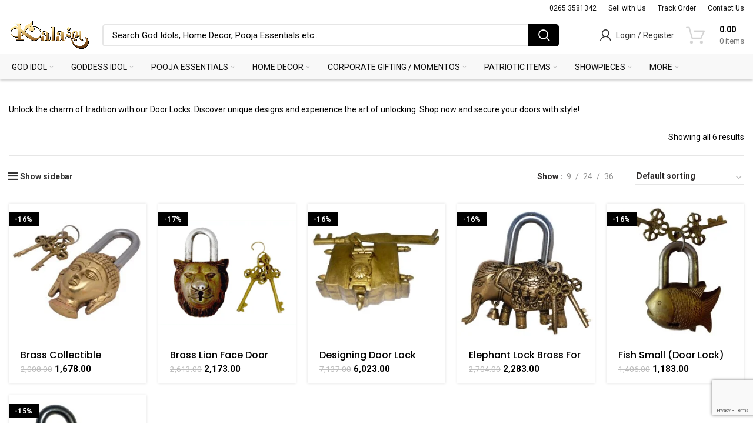

--- FILE ---
content_type: text/html; charset=UTF-8
request_url: https://kalarambhbybharathaat.com/product-category/showpieces/door-design-products/door-lock/
body_size: 46838
content:
<!DOCTYPE html>
<html lang="en-US">
<head>
	<meta charset="UTF-8">
	<link rel="profile" href="http://gmpg.org/xfn/11">
	<link rel="pingback" href="https://kalarambhbybharathaat.com/xmlrpc.php">

			<script>window.MSInputMethodContext && document.documentMode && document.write('<script src="https://kalarambhbybharathaat.com/wp-content/themes/woodmart/js/libs/ie11CustomProperties.min.js"><\/script>');</script>
		<meta name='robots' content='index, follow, max-image-preview:large, max-snippet:-1, max-video-preview:-1' />
<script>window._wca = window._wca || [];</script>

	<!-- This site is optimized with the Yoast SEO plugin v26.8 - https://yoast.com/product/yoast-seo-wordpress/ -->
	<title>Buy Door Lock Online at Best Price In India - Kalarambh By Bharathaat</title>
	<meta name="description" content="Unlock the charm of tradition with our Door Locks. Discover unique designs and experience the art of unlocking. Shop now and secure your doors with style!" />
	<link rel="canonical" href="https://kalarambhbybharathaat.com/product-category/showpieces/door-design-products/door-lock/" />
	<meta property="og:locale" content="en_US" />
	<meta property="og:type" content="article" />
	<meta property="og:title" content="Buy Door Lock Online at Best Price In India - Kalarambh By Bharathaat" />
	<meta property="og:description" content="Unlock the charm of tradition with our Door Locks. Discover unique designs and experience the art of unlocking. Shop now and secure your doors with style!" />
	<meta property="og:url" content="https://kalarambhbybharathaat.com/product-category/showpieces/door-design-products/door-lock/" />
	<meta property="og:site_name" content="Kalarambh By Bharathaat" />
	<meta property="og:image" content="https://kalarambhbybharathaat.com/wp-content/uploads/2022/04/Kalarambh-logo-02.png" />
	<meta property="og:image:width" content="2575" />
	<meta property="og:image:height" content="1021" />
	<meta property="og:image:type" content="image/png" />
	<meta name="twitter:card" content="summary_large_image" />
	<meta name="twitter:site" content="@bharathaat" />
	<script type="application/ld+json" class="yoast-schema-graph">{"@context":"https://schema.org","@graph":[{"@type":"CollectionPage","@id":"https://kalarambhbybharathaat.com/product-category/showpieces/door-design-products/door-lock/","url":"https://kalarambhbybharathaat.com/product-category/showpieces/door-design-products/door-lock/","name":"Buy Door Lock Online at Best Price In India - Kalarambh By Bharathaat","isPartOf":{"@id":"https://kalarambhbybharathaat.com/#website"},"primaryImageOfPage":{"@id":"https://kalarambhbybharathaat.com/product-category/showpieces/door-design-products/door-lock/#primaryimage"},"image":{"@id":"https://kalarambhbybharathaat.com/product-category/showpieces/door-design-products/door-lock/#primaryimage"},"thumbnailUrl":"https://kalarambhbybharathaat.com/wp-content/uploads/2025/09/bh05598_1-scaled.jpg","description":"Unlock the charm of tradition with our Door Locks. Discover unique designs and experience the art of unlocking. Shop now and secure your doors with style!","breadcrumb":{"@id":"https://kalarambhbybharathaat.com/product-category/showpieces/door-design-products/door-lock/#breadcrumb"},"inLanguage":"en-US"},{"@type":"ImageObject","inLanguage":"en-US","@id":"https://kalarambhbybharathaat.com/product-category/showpieces/door-design-products/door-lock/#primaryimage","url":"https://kalarambhbybharathaat.com/wp-content/uploads/2025/09/bh05598_1-scaled.jpg","contentUrl":"https://kalarambhbybharathaat.com/wp-content/uploads/2025/09/bh05598_1-scaled.jpg","width":2560,"height":2560,"caption":"Brass buddha lock 5.8 Inch KBH05598"},{"@type":"BreadcrumbList","@id":"https://kalarambhbybharathaat.com/product-category/showpieces/door-design-products/door-lock/#breadcrumb","itemListElement":[{"@type":"ListItem","position":1,"name":"Home","item":"https://kalarambhbybharathaat.com/"},{"@type":"ListItem","position":2,"name":"Showpieces","item":"https://kalarambhbybharathaat.com/product-category/showpieces/"},{"@type":"ListItem","position":3,"name":"Door Design Products","item":"https://kalarambhbybharathaat.com/product-category/showpieces/door-design-products/"},{"@type":"ListItem","position":4,"name":"Door Lock"}]},{"@type":"WebSite","@id":"https://kalarambhbybharathaat.com/#website","url":"https://kalarambhbybharathaat.com/","name":"Kalarambh By Bharathaat","description":"Kalarambh By Bharathaat","publisher":{"@id":"https://kalarambhbybharathaat.com/#organization"},"alternateName":"Kalarambh","potentialAction":[{"@type":"SearchAction","target":{"@type":"EntryPoint","urlTemplate":"https://kalarambhbybharathaat.com/?s={search_term_string}"},"query-input":{"@type":"PropertyValueSpecification","valueRequired":true,"valueName":"search_term_string"}}],"inLanguage":"en-US"},{"@type":"Organization","@id":"https://kalarambhbybharathaat.com/#organization","name":"Kalarambh By Bharathaat","url":"https://kalarambhbybharathaat.com/","logo":{"@type":"ImageObject","inLanguage":"en-US","@id":"https://kalarambhbybharathaat.com/#/schema/logo/image/","url":"https://kalarambhbybharathaat.com/wp-content/uploads/2022/04/Kalarambh-logo-02.png","contentUrl":"https://kalarambhbybharathaat.com/wp-content/uploads/2022/04/Kalarambh-logo-02.png","width":2575,"height":1021,"caption":"Kalarambh By Bharathaat"},"image":{"@id":"https://kalarambhbybharathaat.com/#/schema/logo/image/"},"sameAs":["https://www.facebook.com/Kalarambh-105846331874125/?ref=pages_you_manage","https://x.com/bharathaat","https://instagram.com/kalarambh.bharathaat?igshid=YmMyMTA2M2Y=","https://www.linkedin.com/company/kalarambh-bharathaat","https://pin.it/2Svlht3","https://youtube.com/channel/UC1GZqbUlzr7KJRZKsy15r7Q?sub_confirmation=1"]}]}</script>
	<!-- / Yoast SEO plugin. -->


<link rel='dns-prefetch' href='//stats.wp.com' />
<link rel='dns-prefetch' href='//capi-automation.s3.us-east-2.amazonaws.com' />
<link rel='dns-prefetch' href='//www.googletagmanager.com' />
<link rel='dns-prefetch' href='//fonts.googleapis.com' />
<link rel='preconnect' href='//c0.wp.com' />
<link rel="alternate" type="application/rss+xml" title="Kalarambh By Bharathaat &raquo; Feed" href="https://kalarambhbybharathaat.com/feed/" />
<link rel="alternate" type="application/rss+xml" title="Kalarambh By Bharathaat &raquo; Comments Feed" href="https://kalarambhbybharathaat.com/comments/feed/" />
<link rel="alternate" type="application/rss+xml" title="Kalarambh By Bharathaat &raquo; Door Lock Category Feed" href="https://kalarambhbybharathaat.com/product-category/showpieces/door-design-products/door-lock/feed/" />
<style id='wp-img-auto-sizes-contain-inline-css' type='text/css'>
img:is([sizes=auto i],[sizes^="auto," i]){contain-intrinsic-size:3000px 1500px}
/*# sourceURL=wp-img-auto-sizes-contain-inline-css */
</style>
<link rel='stylesheet' id='wpv_sa_common_style-css' href='https://kalarambhbybharathaat.com/wp-content/plugins/sms-alert/css/sms_alert_customer_validation_style.css?ver=3.9.0' type='text/css' media='' />
<link rel='stylesheet' id='partial-payment-blocks-integration-css' href='https://kalarambhbybharathaat.com/wp-content/plugins/woo-wallet/build/partial-payment/style-index.css?ver=1.5.15' type='text/css' media='all' />
<link rel='stylesheet' id='ht_ctc_main_css-css' href='https://kalarambhbybharathaat.com/wp-content/plugins/click-to-chat-for-whatsapp/new/inc/assets/css/main.css?ver=4.36' type='text/css' media='all' />
<link rel='stylesheet' id='wp-block-library-css' href='https://c0.wp.com/c/6.9/wp-includes/css/dist/block-library/style.min.css' type='text/css' media='all' />
<style id='global-styles-inline-css' type='text/css'>
:root{--wp--preset--aspect-ratio--square: 1;--wp--preset--aspect-ratio--4-3: 4/3;--wp--preset--aspect-ratio--3-4: 3/4;--wp--preset--aspect-ratio--3-2: 3/2;--wp--preset--aspect-ratio--2-3: 2/3;--wp--preset--aspect-ratio--16-9: 16/9;--wp--preset--aspect-ratio--9-16: 9/16;--wp--preset--color--black: #000000;--wp--preset--color--cyan-bluish-gray: #abb8c3;--wp--preset--color--white: #ffffff;--wp--preset--color--pale-pink: #f78da7;--wp--preset--color--vivid-red: #cf2e2e;--wp--preset--color--luminous-vivid-orange: #ff6900;--wp--preset--color--luminous-vivid-amber: #fcb900;--wp--preset--color--light-green-cyan: #7bdcb5;--wp--preset--color--vivid-green-cyan: #00d084;--wp--preset--color--pale-cyan-blue: #8ed1fc;--wp--preset--color--vivid-cyan-blue: #0693e3;--wp--preset--color--vivid-purple: #9b51e0;--wp--preset--gradient--vivid-cyan-blue-to-vivid-purple: linear-gradient(135deg,rgb(6,147,227) 0%,rgb(155,81,224) 100%);--wp--preset--gradient--light-green-cyan-to-vivid-green-cyan: linear-gradient(135deg,rgb(122,220,180) 0%,rgb(0,208,130) 100%);--wp--preset--gradient--luminous-vivid-amber-to-luminous-vivid-orange: linear-gradient(135deg,rgb(252,185,0) 0%,rgb(255,105,0) 100%);--wp--preset--gradient--luminous-vivid-orange-to-vivid-red: linear-gradient(135deg,rgb(255,105,0) 0%,rgb(207,46,46) 100%);--wp--preset--gradient--very-light-gray-to-cyan-bluish-gray: linear-gradient(135deg,rgb(238,238,238) 0%,rgb(169,184,195) 100%);--wp--preset--gradient--cool-to-warm-spectrum: linear-gradient(135deg,rgb(74,234,220) 0%,rgb(151,120,209) 20%,rgb(207,42,186) 40%,rgb(238,44,130) 60%,rgb(251,105,98) 80%,rgb(254,248,76) 100%);--wp--preset--gradient--blush-light-purple: linear-gradient(135deg,rgb(255,206,236) 0%,rgb(152,150,240) 100%);--wp--preset--gradient--blush-bordeaux: linear-gradient(135deg,rgb(254,205,165) 0%,rgb(254,45,45) 50%,rgb(107,0,62) 100%);--wp--preset--gradient--luminous-dusk: linear-gradient(135deg,rgb(255,203,112) 0%,rgb(199,81,192) 50%,rgb(65,88,208) 100%);--wp--preset--gradient--pale-ocean: linear-gradient(135deg,rgb(255,245,203) 0%,rgb(182,227,212) 50%,rgb(51,167,181) 100%);--wp--preset--gradient--electric-grass: linear-gradient(135deg,rgb(202,248,128) 0%,rgb(113,206,126) 100%);--wp--preset--gradient--midnight: linear-gradient(135deg,rgb(2,3,129) 0%,rgb(40,116,252) 100%);--wp--preset--font-size--small: 13px;--wp--preset--font-size--medium: 20px;--wp--preset--font-size--large: 36px;--wp--preset--font-size--x-large: 42px;--wp--preset--spacing--20: 0.44rem;--wp--preset--spacing--30: 0.67rem;--wp--preset--spacing--40: 1rem;--wp--preset--spacing--50: 1.5rem;--wp--preset--spacing--60: 2.25rem;--wp--preset--spacing--70: 3.38rem;--wp--preset--spacing--80: 5.06rem;--wp--preset--shadow--natural: 6px 6px 9px rgba(0, 0, 0, 0.2);--wp--preset--shadow--deep: 12px 12px 50px rgba(0, 0, 0, 0.4);--wp--preset--shadow--sharp: 6px 6px 0px rgba(0, 0, 0, 0.2);--wp--preset--shadow--outlined: 6px 6px 0px -3px rgb(255, 255, 255), 6px 6px rgb(0, 0, 0);--wp--preset--shadow--crisp: 6px 6px 0px rgb(0, 0, 0);}:where(.is-layout-flex){gap: 0.5em;}:where(.is-layout-grid){gap: 0.5em;}body .is-layout-flex{display: flex;}.is-layout-flex{flex-wrap: wrap;align-items: center;}.is-layout-flex > :is(*, div){margin: 0;}body .is-layout-grid{display: grid;}.is-layout-grid > :is(*, div){margin: 0;}:where(.wp-block-columns.is-layout-flex){gap: 2em;}:where(.wp-block-columns.is-layout-grid){gap: 2em;}:where(.wp-block-post-template.is-layout-flex){gap: 1.25em;}:where(.wp-block-post-template.is-layout-grid){gap: 1.25em;}.has-black-color{color: var(--wp--preset--color--black) !important;}.has-cyan-bluish-gray-color{color: var(--wp--preset--color--cyan-bluish-gray) !important;}.has-white-color{color: var(--wp--preset--color--white) !important;}.has-pale-pink-color{color: var(--wp--preset--color--pale-pink) !important;}.has-vivid-red-color{color: var(--wp--preset--color--vivid-red) !important;}.has-luminous-vivid-orange-color{color: var(--wp--preset--color--luminous-vivid-orange) !important;}.has-luminous-vivid-amber-color{color: var(--wp--preset--color--luminous-vivid-amber) !important;}.has-light-green-cyan-color{color: var(--wp--preset--color--light-green-cyan) !important;}.has-vivid-green-cyan-color{color: var(--wp--preset--color--vivid-green-cyan) !important;}.has-pale-cyan-blue-color{color: var(--wp--preset--color--pale-cyan-blue) !important;}.has-vivid-cyan-blue-color{color: var(--wp--preset--color--vivid-cyan-blue) !important;}.has-vivid-purple-color{color: var(--wp--preset--color--vivid-purple) !important;}.has-black-background-color{background-color: var(--wp--preset--color--black) !important;}.has-cyan-bluish-gray-background-color{background-color: var(--wp--preset--color--cyan-bluish-gray) !important;}.has-white-background-color{background-color: var(--wp--preset--color--white) !important;}.has-pale-pink-background-color{background-color: var(--wp--preset--color--pale-pink) !important;}.has-vivid-red-background-color{background-color: var(--wp--preset--color--vivid-red) !important;}.has-luminous-vivid-orange-background-color{background-color: var(--wp--preset--color--luminous-vivid-orange) !important;}.has-luminous-vivid-amber-background-color{background-color: var(--wp--preset--color--luminous-vivid-amber) !important;}.has-light-green-cyan-background-color{background-color: var(--wp--preset--color--light-green-cyan) !important;}.has-vivid-green-cyan-background-color{background-color: var(--wp--preset--color--vivid-green-cyan) !important;}.has-pale-cyan-blue-background-color{background-color: var(--wp--preset--color--pale-cyan-blue) !important;}.has-vivid-cyan-blue-background-color{background-color: var(--wp--preset--color--vivid-cyan-blue) !important;}.has-vivid-purple-background-color{background-color: var(--wp--preset--color--vivid-purple) !important;}.has-black-border-color{border-color: var(--wp--preset--color--black) !important;}.has-cyan-bluish-gray-border-color{border-color: var(--wp--preset--color--cyan-bluish-gray) !important;}.has-white-border-color{border-color: var(--wp--preset--color--white) !important;}.has-pale-pink-border-color{border-color: var(--wp--preset--color--pale-pink) !important;}.has-vivid-red-border-color{border-color: var(--wp--preset--color--vivid-red) !important;}.has-luminous-vivid-orange-border-color{border-color: var(--wp--preset--color--luminous-vivid-orange) !important;}.has-luminous-vivid-amber-border-color{border-color: var(--wp--preset--color--luminous-vivid-amber) !important;}.has-light-green-cyan-border-color{border-color: var(--wp--preset--color--light-green-cyan) !important;}.has-vivid-green-cyan-border-color{border-color: var(--wp--preset--color--vivid-green-cyan) !important;}.has-pale-cyan-blue-border-color{border-color: var(--wp--preset--color--pale-cyan-blue) !important;}.has-vivid-cyan-blue-border-color{border-color: var(--wp--preset--color--vivid-cyan-blue) !important;}.has-vivid-purple-border-color{border-color: var(--wp--preset--color--vivid-purple) !important;}.has-vivid-cyan-blue-to-vivid-purple-gradient-background{background: var(--wp--preset--gradient--vivid-cyan-blue-to-vivid-purple) !important;}.has-light-green-cyan-to-vivid-green-cyan-gradient-background{background: var(--wp--preset--gradient--light-green-cyan-to-vivid-green-cyan) !important;}.has-luminous-vivid-amber-to-luminous-vivid-orange-gradient-background{background: var(--wp--preset--gradient--luminous-vivid-amber-to-luminous-vivid-orange) !important;}.has-luminous-vivid-orange-to-vivid-red-gradient-background{background: var(--wp--preset--gradient--luminous-vivid-orange-to-vivid-red) !important;}.has-very-light-gray-to-cyan-bluish-gray-gradient-background{background: var(--wp--preset--gradient--very-light-gray-to-cyan-bluish-gray) !important;}.has-cool-to-warm-spectrum-gradient-background{background: var(--wp--preset--gradient--cool-to-warm-spectrum) !important;}.has-blush-light-purple-gradient-background{background: var(--wp--preset--gradient--blush-light-purple) !important;}.has-blush-bordeaux-gradient-background{background: var(--wp--preset--gradient--blush-bordeaux) !important;}.has-luminous-dusk-gradient-background{background: var(--wp--preset--gradient--luminous-dusk) !important;}.has-pale-ocean-gradient-background{background: var(--wp--preset--gradient--pale-ocean) !important;}.has-electric-grass-gradient-background{background: var(--wp--preset--gradient--electric-grass) !important;}.has-midnight-gradient-background{background: var(--wp--preset--gradient--midnight) !important;}.has-small-font-size{font-size: var(--wp--preset--font-size--small) !important;}.has-medium-font-size{font-size: var(--wp--preset--font-size--medium) !important;}.has-large-font-size{font-size: var(--wp--preset--font-size--large) !important;}.has-x-large-font-size{font-size: var(--wp--preset--font-size--x-large) !important;}
/*# sourceURL=global-styles-inline-css */
</style>

<style id='classic-theme-styles-inline-css' type='text/css'>
/*! This file is auto-generated */
.wp-block-button__link{color:#fff;background-color:#32373c;border-radius:9999px;box-shadow:none;text-decoration:none;padding:calc(.667em + 2px) calc(1.333em + 2px);font-size:1.125em}.wp-block-file__button{background:#32373c;color:#fff;text-decoration:none}
/*# sourceURL=/wp-includes/css/classic-themes.min.css */
</style>
<link rel='stylesheet' id='cr-frontend-css-css' href='https://kalarambhbybharathaat.com/wp-content/plugins/customer-reviews-woocommerce/css/frontend.css?ver=5.98.0' type='text/css' media='all' />
<link rel='stylesheet' id='dashicons-css' href='https://c0.wp.com/c/6.9/wp-includes/css/dashicons.min.css' type='text/css' media='all' />
<link rel='stylesheet' id='admin-bar-css' href='https://c0.wp.com/c/6.9/wp-includes/css/admin-bar.min.css' type='text/css' media='all' />
<style id='admin-bar-inline-css' type='text/css'>

    /* Hide CanvasJS credits for P404 charts specifically */
    #p404RedirectChart .canvasjs-chart-credit {
        display: none !important;
    }
    
    #p404RedirectChart canvas {
        border-radius: 6px;
    }

    .p404-redirect-adminbar-weekly-title {
        font-weight: bold;
        font-size: 14px;
        color: #fff;
        margin-bottom: 6px;
    }

    #wpadminbar #wp-admin-bar-p404_free_top_button .ab-icon:before {
        content: "\f103";
        color: #dc3545;
        top: 3px;
    }
    
    #wp-admin-bar-p404_free_top_button .ab-item {
        min-width: 80px !important;
        padding: 0px !important;
    }
    
    /* Ensure proper positioning and z-index for P404 dropdown */
    .p404-redirect-adminbar-dropdown-wrap { 
        min-width: 0; 
        padding: 0;
        position: static !important;
    }
    
    #wpadminbar #wp-admin-bar-p404_free_top_button_dropdown {
        position: static !important;
    }
    
    #wpadminbar #wp-admin-bar-p404_free_top_button_dropdown .ab-item {
        padding: 0 !important;
        margin: 0 !important;
    }
    
    .p404-redirect-dropdown-container {
        min-width: 340px;
        padding: 18px 18px 12px 18px;
        background: #23282d !important;
        color: #fff;
        border-radius: 12px;
        box-shadow: 0 8px 32px rgba(0,0,0,0.25);
        margin-top: 10px;
        position: relative !important;
        z-index: 999999 !important;
        display: block !important;
        border: 1px solid #444;
    }
    
    /* Ensure P404 dropdown appears on hover */
    #wpadminbar #wp-admin-bar-p404_free_top_button .p404-redirect-dropdown-container { 
        display: none !important;
    }
    
    #wpadminbar #wp-admin-bar-p404_free_top_button:hover .p404-redirect-dropdown-container { 
        display: block !important;
    }
    
    #wpadminbar #wp-admin-bar-p404_free_top_button:hover #wp-admin-bar-p404_free_top_button_dropdown .p404-redirect-dropdown-container {
        display: block !important;
    }
    
    .p404-redirect-card {
        background: #2c3338;
        border-radius: 8px;
        padding: 18px 18px 12px 18px;
        box-shadow: 0 2px 8px rgba(0,0,0,0.07);
        display: flex;
        flex-direction: column;
        align-items: flex-start;
        border: 1px solid #444;
    }
    
    .p404-redirect-btn {
        display: inline-block;
        background: #dc3545;
        color: #fff !important;
        font-weight: bold;
        padding: 5px 22px;
        border-radius: 8px;
        text-decoration: none;
        font-size: 17px;
        transition: background 0.2s, box-shadow 0.2s;
        margin-top: 8px;
        box-shadow: 0 2px 8px rgba(220,53,69,0.15);
        text-align: center;
        line-height: 1.6;
    }
    
    .p404-redirect-btn:hover {
        background: #c82333;
        color: #fff !important;
        box-shadow: 0 4px 16px rgba(220,53,69,0.25);
    }
    
    /* Prevent conflicts with other admin bar dropdowns */
    #wpadminbar .ab-top-menu > li:hover > .ab-item,
    #wpadminbar .ab-top-menu > li.hover > .ab-item {
        z-index: auto;
    }
    
    #wpadminbar #wp-admin-bar-p404_free_top_button:hover > .ab-item {
        z-index: 999998 !important;
    }
    
/*# sourceURL=admin-bar-inline-css */
</style>
<link rel='stylesheet' id='menu-image-css' href='https://kalarambhbybharathaat.com/wp-content/plugins/menu-image/includes/css/menu-image.css?ver=3.13' type='text/css' media='all' />
<style id='woocommerce-inline-inline-css' type='text/css'>
.woocommerce form .form-row .required { visibility: visible; }
/*# sourceURL=woocommerce-inline-inline-css */
</style>
<link rel='stylesheet' id='sa-login-css-css' href='https://kalarambhbybharathaat.com/wp-content/plugins/sms-alert/css/sms_alert_customer_validation_style.css?ver=3.9.0' type='text/css' media='' />
<link rel='stylesheet' id='js_composer_front-css' href='https://kalarambhbybharathaat.com/wp-content/plugins/js_composer/assets/css/js_composer.min.css?ver=8.7.2' type='text/css' media='all' />
<link rel='stylesheet' id='bootstrap-css' href='https://kalarambhbybharathaat.com/wp-content/themes/woodmart/css/bootstrap.min.css?ver=6.1.4' type='text/css' media='all' />
<link rel='stylesheet' id='woodmart-style-css' href='https://kalarambhbybharathaat.com/wp-content/themes/woodmart/css/parts/base.min.css?ver=6.1.4' type='text/css' media='all' />
<link rel='stylesheet' id='wd-widget-layered-nav-stock-status-css' href='https://kalarambhbybharathaat.com/wp-content/themes/woodmart/css/parts/woo-widget-layered-nav-stock-status.min.css?ver=6.1.4' type='text/css' media='all' />
<link rel='stylesheet' id='wd-widget-active-filters-css' href='https://kalarambhbybharathaat.com/wp-content/themes/woodmart/css/parts/woo-widget-active-filters.min.css?ver=6.1.4' type='text/css' media='all' />
<link rel='stylesheet' id='wd-widget-slider-price-filter-css' href='https://kalarambhbybharathaat.com/wp-content/themes/woodmart/css/parts/woo-widget-slider-price-filter.min.css?ver=6.1.4' type='text/css' media='all' />
<link rel='stylesheet' id='wd-widget-woo-other-css' href='https://kalarambhbybharathaat.com/wp-content/themes/woodmart/css/parts/woo-widget-other.min.css?ver=6.1.4' type='text/css' media='all' />
<link rel='stylesheet' id='wd-footer-base-css' href='https://kalarambhbybharathaat.com/wp-content/themes/woodmart/css/parts/footer-base.min.css?ver=6.1.4' type='text/css' media='all' />
<link rel='stylesheet' id='wd-wp-gutenberg-css' href='https://kalarambhbybharathaat.com/wp-content/themes/woodmart/css/parts/wp-gutenberg.min.css?ver=6.1.4' type='text/css' media='all' />
<link rel='stylesheet' id='wd-wpcf7-css' href='https://kalarambhbybharathaat.com/wp-content/themes/woodmart/css/parts/int-wpcf7.min.css?ver=6.1.4' type='text/css' media='all' />
<link rel='stylesheet' id='wd-revolution-slider-css' href='https://kalarambhbybharathaat.com/wp-content/themes/woodmart/css/parts/int-revolution-slider.min.css?ver=6.1.4' type='text/css' media='all' />
<link rel='stylesheet' id='wd-wpbakery-base-css' href='https://kalarambhbybharathaat.com/wp-content/themes/woodmart/css/parts/int-wpbakery-base.min.css?ver=6.1.4' type='text/css' media='all' />
<link rel='stylesheet' id='wd-notices-fixed-css' href='https://kalarambhbybharathaat.com/wp-content/themes/woodmart/css/parts/mod-notices-fixed.min.css?ver=6.1.4' type='text/css' media='all' />
<link rel='stylesheet' id='wd-woocommerce-base-css' href='https://kalarambhbybharathaat.com/wp-content/themes/woodmart/css/parts/woocommerce-base.min.css?ver=6.1.4' type='text/css' media='all' />
<link rel='stylesheet' id='wd-page-shop-css' href='https://kalarambhbybharathaat.com/wp-content/themes/woodmart/css/parts/woo-page-shop.min.css?ver=6.1.4' type='text/css' media='all' />
<link rel='stylesheet' id='child-style-css' href='https://kalarambhbybharathaat.com/wp-content/themes/woodmart-child/style.css?ver=6.1.4' type='text/css' media='all' />
<link rel='stylesheet' id='wd-header-base-css' href='https://kalarambhbybharathaat.com/wp-content/themes/woodmart/css/parts/header-base.min.css?ver=6.1.4' type='text/css' media='all' />
<link rel='stylesheet' id='wd-mod-tools-css' href='https://kalarambhbybharathaat.com/wp-content/themes/woodmart/css/parts/mod-tools.min.css?ver=6.1.4' type='text/css' media='all' />
<link rel='stylesheet' id='wd-header-search-css' href='https://kalarambhbybharathaat.com/wp-content/themes/woodmart/css/parts/header-el-search.min.css?ver=6.1.4' type='text/css' media='all' />
<link rel='stylesheet' id='wd-header-search-form-css' href='https://kalarambhbybharathaat.com/wp-content/themes/woodmart/css/parts/header-el-search-form.min.css?ver=6.1.4' type='text/css' media='all' />
<link rel='stylesheet' id='wd-header-my-account-css' href='https://kalarambhbybharathaat.com/wp-content/themes/woodmart/css/parts/header-el-my-account.min.css?ver=6.1.4' type='text/css' media='all' />
<link rel='stylesheet' id='wd-header-cart-design-3-css' href='https://kalarambhbybharathaat.com/wp-content/themes/woodmart/css/parts/header-el-cart-design-3.min.css?ver=6.1.4' type='text/css' media='all' />
<link rel='stylesheet' id='wd-header-cart-side-css' href='https://kalarambhbybharathaat.com/wp-content/themes/woodmart/css/parts/header-el-cart-side.min.css?ver=6.1.4' type='text/css' media='all' />
<link rel='stylesheet' id='wd-header-cart-css' href='https://kalarambhbybharathaat.com/wp-content/themes/woodmart/css/parts/header-el-cart.min.css?ver=6.1.4' type='text/css' media='all' />
<link rel='stylesheet' id='wd-widget-shopping-cart-css' href='https://kalarambhbybharathaat.com/wp-content/themes/woodmart/css/parts/woo-widget-shopping-cart.min.css?ver=6.1.4' type='text/css' media='all' />
<link rel='stylesheet' id='wd-widget-product-list-css' href='https://kalarambhbybharathaat.com/wp-content/themes/woodmart/css/parts/woo-widget-product-list.min.css?ver=6.1.4' type='text/css' media='all' />
<link rel='stylesheet' id='wd-page-title-css' href='https://kalarambhbybharathaat.com/wp-content/themes/woodmart/css/parts/page-title.min.css?ver=6.1.4' type='text/css' media='all' />
<link rel='stylesheet' id='wd-off-canvas-sidebar-css' href='https://kalarambhbybharathaat.com/wp-content/themes/woodmart/css/parts/opt-off-canvas-sidebar.min.css?ver=6.1.4' type='text/css' media='all' />
<link rel='stylesheet' id='wd-select2-css' href='https://kalarambhbybharathaat.com/wp-content/themes/woodmart/css/parts/woo-lib-select2.min.css?ver=6.1.4' type='text/css' media='all' />
<link rel='stylesheet' id='wd-shop-filter-area-css' href='https://kalarambhbybharathaat.com/wp-content/themes/woodmart/css/parts/woo-opt-shop-filter-area.min.css?ver=6.1.4' type='text/css' media='all' />
<link rel='stylesheet' id='wd-sticky-loader-css' href='https://kalarambhbybharathaat.com/wp-content/themes/woodmart/css/parts/mod-sticky-loader.min.css?ver=6.1.4' type='text/css' media='all' />
<link rel='stylesheet' id='wd-product-loop-css' href='https://kalarambhbybharathaat.com/wp-content/themes/woodmart/css/parts/woo-product-loop.min.css?ver=6.1.4' type='text/css' media='all' />
<link rel='stylesheet' id='wd-product-loop-tiled-css' href='https://kalarambhbybharathaat.com/wp-content/themes/woodmart/css/parts/woo-product-loop-tiled.min.css?ver=6.1.4' type='text/css' media='all' />
<link rel='stylesheet' id='wd-categories-loop-css' href='https://kalarambhbybharathaat.com/wp-content/themes/woodmart/css/parts/woo-categories-loop.min.css?ver=6.1.4' type='text/css' media='all' />
<link rel='stylesheet' id='wd-categories-loop-default-css' href='https://kalarambhbybharathaat.com/wp-content/themes/woodmart/css/parts/woo-categories-loop-default.min.css?ver=6.1.4' type='text/css' media='all' />
<link rel='stylesheet' id='wd-mfp-popup-css' href='https://kalarambhbybharathaat.com/wp-content/themes/woodmart/css/parts/lib-magnific-popup.min.css?ver=6.1.4' type='text/css' media='all' />
<link rel='stylesheet' id='wd-info-box-css' href='https://kalarambhbybharathaat.com/wp-content/themes/woodmart/css/parts/el-info-box.min.css?ver=6.1.4' type='text/css' media='all' />
<link rel='stylesheet' id='wd-social-icons-css' href='https://kalarambhbybharathaat.com/wp-content/themes/woodmart/css/parts/el-social-icons.min.css?ver=6.1.4' type='text/css' media='all' />
<link rel='stylesheet' id='wd-scroll-top-css' href='https://kalarambhbybharathaat.com/wp-content/themes/woodmart/css/parts/opt-scrolltotop.min.css?ver=6.1.4' type='text/css' media='all' />
<link rel='stylesheet' id='xts-style-header_532508-css' href='https://kalarambhbybharathaat.com/wp-content/uploads/2022/05/xts-header_532508-1651651756.css?ver=6.1.4' type='text/css' media='all' />
<link rel='stylesheet' id='xts-style-theme_settings_default-css' href='https://kalarambhbybharathaat.com/wp-content/uploads/2026/01/xts-theme_settings_default-1769300889.css?ver=6.1.4' type='text/css' media='all' />
<link rel='stylesheet' id='xts-google-fonts-css' href='https://fonts.googleapis.com/css?family=Roboto%3A400%2C700%7CPoppins%3A400%2C600%2C500%7CLato%3A400%2C700&#038;ver=6.1.4' type='text/css' media='all' />
<script type="text/javascript" src="https://c0.wp.com/c/6.9/wp-includes/js/jquery/jquery.min.js" id="jquery-core-js"></script>
<script type="text/javascript" src="https://c0.wp.com/c/6.9/wp-includes/js/jquery/jquery-migrate.min.js" id="jquery-migrate-js"></script>
<script type="text/javascript" src="https://c0.wp.com/p/woocommerce/10.4.3/assets/js/jquery-blockui/jquery.blockUI.min.js" id="wc-jquery-blockui-js" data-wp-strategy="defer"></script>
<script type="text/javascript" src="https://c0.wp.com/p/woocommerce/10.4.3/assets/js/js-cookie/js.cookie.min.js" id="wc-js-cookie-js" data-wp-strategy="defer"></script>
<script type="text/javascript" id="woocommerce-js-extra">
/* <![CDATA[ */
var woocommerce_params = {"ajax_url":"/wp-admin/admin-ajax.php","wc_ajax_url":"/?wc-ajax=%%endpoint%%","i18n_password_show":"Show password","i18n_password_hide":"Hide password"};
//# sourceURL=woocommerce-js-extra
/* ]]> */
</script>
<script type="text/javascript" src="https://c0.wp.com/p/woocommerce/10.4.3/assets/js/frontend/woocommerce.min.js" id="woocommerce-js" data-wp-strategy="defer"></script>
<script type="text/javascript" id="wc-country-select-js-extra">
/* <![CDATA[ */
var wc_country_select_params = {"countries":"{\"IN\":{\"AN\":\"Andaman and Nicobar Islands\",\"AP\":\"Andhra Pradesh\",\"AR\":\"Arunachal Pradesh\",\"AS\":\"Assam\",\"BR\":\"Bihar\",\"CH\":\"Chandigarh\",\"CT\":\"Chhattisgarh\",\"DD\":\"Daman and Diu\",\"DH\":\"D\\u0101dra and Nagar Haveli and Dam\\u0101n and Diu\",\"DL\":\"Delhi\",\"DN\":\"Dadra and Nagar Haveli\",\"GA\":\"Goa\",\"GJ\":\"Gujarat\",\"HP\":\"Himachal Pradesh\",\"HR\":\"Haryana\",\"JH\":\"Jharkhand\",\"JK\":\"Jammu and Kashmir\",\"KA\":\"Karnataka\",\"KL\":\"Kerala\",\"LA\":\"Ladakh\",\"LD\":\"Lakshadweep\",\"MH\":\"Maharashtra\",\"ML\":\"Meghalaya\",\"MN\":\"Manipur\",\"MP\":\"Madhya Pradesh\",\"MZ\":\"Mizoram\",\"NL\":\"Nagaland\",\"OD\":\"Odisha\",\"PB\":\"Punjab\",\"PY\":\"Pondicherry (Puducherry)\",\"RJ\":\"Rajasthan\",\"SK\":\"Sikkim\",\"TS\":\"Telangana\",\"TN\":\"Tamil Nadu\",\"TR\":\"Tripura\",\"UP\":\"Uttar Pradesh\",\"UK\":\"Uttarakhand\",\"WB\":\"West Bengal\"}}","i18n_select_state_text":"Select an option\u2026","i18n_no_matches":"No matches found","i18n_ajax_error":"Loading failed","i18n_input_too_short_1":"Please enter 1 or more characters","i18n_input_too_short_n":"Please enter %qty% or more characters","i18n_input_too_long_1":"Please delete 1 character","i18n_input_too_long_n":"Please delete %qty% characters","i18n_selection_too_long_1":"You can only select 1 item","i18n_selection_too_long_n":"You can only select %qty% items","i18n_load_more":"Loading more results\u2026","i18n_searching":"Searching\u2026"};
//# sourceURL=wc-country-select-js-extra
/* ]]> */
</script>
<script type="text/javascript" src="https://c0.wp.com/p/woocommerce/10.4.3/assets/js/frontend/country-select.min.js" id="wc-country-select-js" data-wp-strategy="defer"></script>
<script type="text/javascript" id="wc-address-i18n-js-extra">
/* <![CDATA[ */
var wc_address_i18n_params = {"locale":"{\"IN\":{\"postcode\":[],\"state\":[]},\"default\":{\"first_name\":{\"required\":true,\"autocomplete\":\"given-name\"},\"last_name\":{\"required\":true,\"autocomplete\":\"family-name\"},\"company\":{\"autocomplete\":\"organization\",\"required\":false},\"country\":{\"type\":\"country\",\"required\":true,\"autocomplete\":\"country\"},\"address_1\":{\"required\":true,\"autocomplete\":\"address-line1\"},\"address_2\":{\"label_class\":[\"screen-reader-text\"],\"autocomplete\":\"address-line2\",\"required\":false},\"city\":{\"required\":true,\"autocomplete\":\"address-level2\"},\"state\":{\"type\":\"state\",\"required\":true,\"validate\":[\"state\"],\"autocomplete\":\"address-level1\"},\"postcode\":{\"required\":true,\"validate\":[\"postcode\"],\"autocomplete\":\"postal-code\"}}}","locale_fields":"{\"address_1\":\"#billing_address_1_field, #shipping_address_1_field\",\"address_2\":\"#billing_address_2_field, #shipping_address_2_field\",\"state\":\"#billing_state_field, #shipping_state_field, #calc_shipping_state_field\",\"postcode\":\"#billing_postcode_field, #shipping_postcode_field, #calc_shipping_postcode_field\",\"city\":\"#billing_city_field, #shipping_city_field, #calc_shipping_city_field\"}","i18n_required_text":"required","i18n_optional_text":"optional"};
//# sourceURL=wc-address-i18n-js-extra
/* ]]> */
</script>
<script type="text/javascript" src="https://c0.wp.com/p/woocommerce/10.4.3/assets/js/frontend/address-i18n.min.js" id="wc-address-i18n-js" data-wp-strategy="defer"></script>
<script type="text/javascript" id="wc-add-to-cart-js-extra">
/* <![CDATA[ */
var wc_add_to_cart_params = {"ajax_url":"/wp-admin/admin-ajax.php","wc_ajax_url":"/?wc-ajax=%%endpoint%%","i18n_view_cart":"View cart","cart_url":"https://kalarambhbybharathaat.com/cart/","is_cart":"","cart_redirect_after_add":"yes"};
//# sourceURL=wc-add-to-cart-js-extra
/* ]]> */
</script>
<script type="text/javascript" src="https://c0.wp.com/p/woocommerce/10.4.3/assets/js/frontend/add-to-cart.min.js" id="wc-add-to-cart-js" data-wp-strategy="defer"></script>
<script type="text/javascript" src="https://kalarambhbybharathaat.com/wp-content/plugins/js_composer/assets/js/vendors/woocommerce-add-to-cart.js?ver=8.7.2" id="vc_woocommerce-add-to-cart-js-js"></script>
<script type="text/javascript" src="https://stats.wp.com/s-202605.js" id="woocommerce-analytics-js" defer="defer" data-wp-strategy="defer"></script>

<!-- Google tag (gtag.js) snippet added by Site Kit -->
<!-- Google Analytics snippet added by Site Kit -->
<script type="text/javascript" src="https://www.googletagmanager.com/gtag/js?id=G-YM5W9JQ7M4" id="google_gtagjs-js" async></script>
<script type="text/javascript" id="google_gtagjs-js-after">
/* <![CDATA[ */
window.dataLayer = window.dataLayer || [];function gtag(){dataLayer.push(arguments);}
gtag("set","linker",{"domains":["kalarambhbybharathaat.com"]});
gtag("js", new Date());
gtag("set", "developer_id.dZTNiMT", true);
gtag("config", "G-YM5W9JQ7M4");
//# sourceURL=google_gtagjs-js-after
/* ]]> */
</script>
<script type="text/javascript" src="https://kalarambhbybharathaat.com/wp-content/themes/woodmart/js/libs/device.min.js?ver=6.1.4" id="wd-device-library-js"></script>
<script></script><link rel="https://api.w.org/" href="https://kalarambhbybharathaat.com/wp-json/" /><link rel="alternate" title="JSON" type="application/json" href="https://kalarambhbybharathaat.com/wp-json/wp/v2/product_cat/132" /><link rel="EditURI" type="application/rsd+xml" title="RSD" href="https://kalarambhbybharathaat.com/xmlrpc.php?rsd" />
<meta name="generator" content="WordPress 6.9" />
<meta name="generator" content="WooCommerce 10.4.3" />
<meta name="generator" content="Site Kit by Google 1.171.0" /><meta name="msvalidate.01" content="D049CB438B45B2FE719D67AE13FDCEF0" />
<meta name="google-site-verification" content="4L3v1D4cJZ8RQaE3lOqgmMJdbUdowMiKifUBeCZeQxA" />

<!-- Global site tag (gtag.js) - Google Analytics -->
<script async src="https://www.googletagmanager.com/gtag/js?id=G-YM5W9JQ7M4"></script>
<script>
  window.dataLayer = window.dataLayer || [];
  function gtag(){dataLayer.push(arguments);}
  gtag('js', new Date());

  gtag('config', 'G-YM5W9JQ7M4');
</script>

<!-- Google Tag Manager -->
<script>(function(w,d,s,l,i){w[l]=w[l]||[];w[l].push({'gtm.start':
new Date().getTime(),event:'gtm.js'});var f=d.getElementsByTagName(s)[0],
j=d.createElement(s),dl=l!='dataLayer'?'&l='+l:'';j.async=true;j.src=
'https://www.googletagmanager.com/gtm.js?id='+i+dl;f.parentNode.insertBefore(j,f);
})(window,document,'script','dataLayer','GTM-TFBGHDT');</script>
<!-- End Google Tag Manager -->


<script>
  window.fbAsyncInit = function() {
    FB.init({
      appId      : '{your-app-id}',
      cookie     : true,
      xfbml      : true,
      version    : '{api-version}'
    });
      
    FB.AppEvents.logPageView();   
      
  };

  (function(d, s, id){
     var js, fjs = d.getElementsByTagName(s)[0];
     if (d.getElementById(id)) {return;}
     js = d.createElement(s); js.id = id;
     js.src = "https://connect.facebook.net/en_US/sdk.js";
     fjs.parentNode.insertBefore(js, fjs);
   }(document, 'script', 'facebook-jssdk'));
</script>

<meta name="yandex-verification" content="bb562b40a0260d36" />

<!-- Global site tag (gtag.js) - Google Ads: 10896849966 -->
<script async src="https://www.googletagmanager.com/gtag/js?id=AW-10896849966"></script>
<script>
  window.dataLayer = window.dataLayer || [];
  function gtag(){dataLayer.push(arguments);}
  gtag('js', new Date());

  gtag('config', 'AW-10896849966');
</script>

<!-- Event snippet for Purchase conversion page -->
<script>
  gtag('event', 'conversion', {
      'send_to': 'AW-10896849966/gVW7CLyC1sYDEK74gswo',
      'transaction_id': ''
  });
</script>

<!-- Google tag (gtag.js) -->
<script async src="https://www.googletagmanager.com/gtag/js?id=G-YM5W9JQ7M4"></script>
<script>
  window.dataLayer = window.dataLayer || [];
  function gtag(){dataLayer.push(arguments);}
  gtag('js', new Date());

  gtag('config', 'G-YM5W9JQ7M4');
</script>

<!-- Google tag (gtag.js) -->
<script async src="https://www.googletagmanager.com/gtag/js?id=AW-10896849966"></script>
<script>
  window.dataLayer = window.dataLayer || [];
  function gtag(){dataLayer.push(arguments);}
  gtag('js', new Date());

  gtag('config', 'AW-10896849966');
</script>

<!-- Event snippet for Purchase conversion page -->
<script>
  gtag('event', 'conversion', {
      'send_to': 'AW-10896849966/gVW7CLyC1sYDEK74gswo',
      'transaction_id': ''
  });
</script>

<meta name="facebook-domain-verification" content="gdbanxbu4xtn2jy2phgip0w78bk7tf" />

<!-- Event snippet for Purchase conversion page
In your html page, add the snippet and call gtag_report_conversion when someone clicks on the chosen link or button. -->
<script>
function gtag_report_conversion(url) {
  var callback = function () {
    if (typeof(url) != 'undefined') {
      window.location = url;
    }
  };
  gtag('event', 'conversion', {
      'send_to': 'AW-10896849966/gVW7CLyC1sYDEK74gswo',
      'transaction_id': '',
      'event_callback': callback
  });
  return false;
}
</script>

<script id="mcjs">!function(c,h,i,m,p){m=c.createElement(h),p=c.getElementsByTagName(h)[0],m.async=1,m.src=i,p.parentNode.insertBefore(m,p)}(document,"script","https://chimpstatic.com/mcjs-connected/js/users/f08515c9546fa2622b8ba9727/74fd9a1d936092ada847ca44d.js");</script>

	<style>img#wpstats{display:none}</style>
				<script>
			document.documentElement.className = document.documentElement.className.replace( 'no-js', 'js' );
		</script>
				<style>
			.no-js img.lazyload { display: none; }
			figure.wp-block-image img.lazyloading { min-width: 150px; }
							.lazyload, .lazyloading { opacity: 0; }
				.lazyloaded {
					opacity: 1;
					transition: opacity 400ms;
					transition-delay: 0ms;
				}
					</style>
		<!-- Google site verification - Google for WooCommerce -->
<meta name="google-site-verification" content="FY5FHrkEfb2Xt8P6i7ZGNujTe4U0LG_VSz3tR_52BYY" />
<meta name="theme-color" content="rgb(221,140,17)">					<meta name="viewport" content="width=device-width, initial-scale=1.0, maximum-scale=1.0, user-scalable=no">
							
						<noscript><style>.woocommerce-product-gallery{ opacity: 1 !important; }</style></noscript>
	
<!-- Meta Pixel Code -->
<script type='text/javascript'>
!function(f,b,e,v,n,t,s){if(f.fbq)return;n=f.fbq=function(){n.callMethod?
n.callMethod.apply(n,arguments):n.queue.push(arguments)};if(!f._fbq)f._fbq=n;
n.push=n;n.loaded=!0;n.version='2.0';n.queue=[];t=b.createElement(e);t.async=!0;
t.src=v;s=b.getElementsByTagName(e)[0];s.parentNode.insertBefore(t,s)}(window,
document,'script','https://connect.facebook.net/en_US/fbevents.js');
</script>
<!-- End Meta Pixel Code -->
<script type='text/javascript'>var url = window.location.origin + '?ob=open-bridge';
            fbq('set', 'openbridge', '1214567842721875', url);
fbq('init', '1214567842721875', {}, {
    "agent": "wordpress-6.9-4.1.5"
})</script><script type='text/javascript'>
    fbq('track', 'PageView', []);
  </script>			<script  type="text/javascript">
				!function(f,b,e,v,n,t,s){if(f.fbq)return;n=f.fbq=function(){n.callMethod?
					n.callMethod.apply(n,arguments):n.queue.push(arguments)};if(!f._fbq)f._fbq=n;
					n.push=n;n.loaded=!0;n.version='2.0';n.queue=[];t=b.createElement(e);t.async=!0;
					t.src=v;s=b.getElementsByTagName(e)[0];s.parentNode.insertBefore(t,s)}(window,
					document,'script','https://connect.facebook.net/en_US/fbevents.js');
			</script>
			<!-- WooCommerce Facebook Integration Begin -->
			<script  type="text/javascript">

				fbq('init', '840997413970069', {}, {
    "agent": "woocommerce_0-10.4.3-3.5.15"
});

				document.addEventListener( 'DOMContentLoaded', function() {
					// Insert placeholder for events injected when a product is added to the cart through AJAX.
					document.body.insertAdjacentHTML( 'beforeend', '<div class=\"wc-facebook-pixel-event-placeholder\"></div>' );
				}, false );

			</script>
			<!-- WooCommerce Facebook Integration End -->
			<meta name="generator" content="Powered by WPBakery Page Builder - drag and drop page builder for WordPress."/>
<meta name="generator" content="Powered by Slider Revolution 6.7.35 - responsive, Mobile-Friendly Slider Plugin for WordPress with comfortable drag and drop interface." />
<link rel="icon" href="https://kalarambhbybharathaat.com/wp-content/uploads/2022/05/cropped-android-chrome-512x512-1-2-32x32.png" sizes="32x32" />
<link rel="icon" href="https://kalarambhbybharathaat.com/wp-content/uploads/2022/05/cropped-android-chrome-512x512-1-2-192x192.png" sizes="192x192" />
<link rel="apple-touch-icon" href="https://kalarambhbybharathaat.com/wp-content/uploads/2022/05/cropped-android-chrome-512x512-1-2-180x180.png" />
<meta name="msapplication-TileImage" content="https://kalarambhbybharathaat.com/wp-content/uploads/2022/05/cropped-android-chrome-512x512-1-2-270x270.png" />
<script data-jetpack-boost="ignore">function setREVStartSize(e){
			//window.requestAnimationFrame(function() {
				window.RSIW = window.RSIW===undefined ? window.innerWidth : window.RSIW;
				window.RSIH = window.RSIH===undefined ? window.innerHeight : window.RSIH;
				try {
					var pw = document.getElementById(e.c).parentNode.offsetWidth,
						newh;
					pw = pw===0 || isNaN(pw) || (e.l=="fullwidth" || e.layout=="fullwidth") ? window.RSIW : pw;
					e.tabw = e.tabw===undefined ? 0 : parseInt(e.tabw);
					e.thumbw = e.thumbw===undefined ? 0 : parseInt(e.thumbw);
					e.tabh = e.tabh===undefined ? 0 : parseInt(e.tabh);
					e.thumbh = e.thumbh===undefined ? 0 : parseInt(e.thumbh);
					e.tabhide = e.tabhide===undefined ? 0 : parseInt(e.tabhide);
					e.thumbhide = e.thumbhide===undefined ? 0 : parseInt(e.thumbhide);
					e.mh = e.mh===undefined || e.mh=="" || e.mh==="auto" ? 0 : parseInt(e.mh,0);
					if(e.layout==="fullscreen" || e.l==="fullscreen")
						newh = Math.max(e.mh,window.RSIH);
					else{
						e.gw = Array.isArray(e.gw) ? e.gw : [e.gw];
						for (var i in e.rl) if (e.gw[i]===undefined || e.gw[i]===0) e.gw[i] = e.gw[i-1];
						e.gh = e.el===undefined || e.el==="" || (Array.isArray(e.el) && e.el.length==0)? e.gh : e.el;
						e.gh = Array.isArray(e.gh) ? e.gh : [e.gh];
						for (var i in e.rl) if (e.gh[i]===undefined || e.gh[i]===0) e.gh[i] = e.gh[i-1];
											
						var nl = new Array(e.rl.length),
							ix = 0,
							sl;
						e.tabw = e.tabhide>=pw ? 0 : e.tabw;
						e.thumbw = e.thumbhide>=pw ? 0 : e.thumbw;
						e.tabh = e.tabhide>=pw ? 0 : e.tabh;
						e.thumbh = e.thumbhide>=pw ? 0 : e.thumbh;
						for (var i in e.rl) nl[i] = e.rl[i]<window.RSIW ? 0 : e.rl[i];
						sl = nl[0];
						for (var i in nl) if (sl>nl[i] && nl[i]>0) { sl = nl[i]; ix=i;}
						var m = pw>(e.gw[ix]+e.tabw+e.thumbw) ? 1 : (pw-(e.tabw+e.thumbw)) / (e.gw[ix]);
						newh =  (e.gh[ix] * m) + (e.tabh + e.thumbh);
					}
					var el = document.getElementById(e.c);
					if (el!==null && el) el.style.height = newh+"px";
					el = document.getElementById(e.c+"_wrapper");
					if (el!==null && el) {
						el.style.height = newh+"px";
						el.style.display = "block";
					}
				} catch(e){
					console.log("Failure at Presize of Slider:" + e)
				}
			//});
		  };</script>
		<style type="text/css" id="wp-custom-css">
			.wd-sub-menu li a {
    color: #fff;
    font-size: 14px;
}

element.style {
}
h1, h2, h3, h4, h5, h6 {
    overflow-wrap: break-word;
}
legend, h4, h5,  .title {
    display: block;
    margin-bottom: var(--wd-tags-margin-bottom);
    color: #ffffff;

}		</style>
		<style>
		
		</style><noscript><style> .wpb_animate_when_almost_visible { opacity: 1; }</style></noscript>
		<!-- Global site tag (gtag.js) - Google Ads: AW-10896849966 - Google for WooCommerce -->
		<script async src="https://www.googletagmanager.com/gtag/js?id=AW-10896849966"></script>
		<script>
			window.dataLayer = window.dataLayer || [];
			function gtag() { dataLayer.push(arguments); }
			gtag( 'consent', 'default', {
				analytics_storage: 'denied',
				ad_storage: 'denied',
				ad_user_data: 'denied',
				ad_personalization: 'denied',
				region: ['AT', 'BE', 'BG', 'HR', 'CY', 'CZ', 'DK', 'EE', 'FI', 'FR', 'DE', 'GR', 'HU', 'IS', 'IE', 'IT', 'LV', 'LI', 'LT', 'LU', 'MT', 'NL', 'NO', 'PL', 'PT', 'RO', 'SK', 'SI', 'ES', 'SE', 'GB', 'CH'],
				wait_for_update: 500,
			} );
			gtag('js', new Date());
			gtag('set', 'developer_id.dOGY3NW', true);
			gtag("config", "AW-10896849966", { "groups": "GLA", "send_page_view": false });		</script>

		<link rel='stylesheet' id='wc-blocks-style-css' href='https://c0.wp.com/p/woocommerce/10.4.3/assets/client/blocks/wc-blocks.css' type='text/css' media='all' />
<link rel='stylesheet' id='vc_font_awesome_5_shims-css' href='https://kalarambhbybharathaat.com/wp-content/plugins/js_composer/assets/lib/vendor/dist/@fortawesome/fontawesome-free/css/v4-shims.min.css?ver=8.7.2' type='text/css' media='all' />
<link rel='stylesheet' id='select2-css' href='https://c0.wp.com/p/woocommerce/10.4.3/assets/css/select2.css' type='text/css' media='all' />
<link rel='stylesheet' id='rs-plugin-settings-css' href='//kalarambhbybharathaat.com/wp-content/plugins/revslider/sr6/assets/css/rs6.css?ver=6.7.35' type='text/css' media='all' />
<style id='rs-plugin-settings-inline-css' type='text/css'>
#rs-demo-id {}
/*# sourceURL=rs-plugin-settings-inline-css */
</style>
</head>

<body class="archive tax-product_cat term-door-lock term-132 wp-custom-logo wp-theme-woodmart wp-child-theme-woodmart-child theme-woodmart woocommerce woocommerce-page woocommerce-no-js wrapper-custom  form-style-semi-rounded  form-border-width-2 categories-accordion-on woodmart-archive-shop woodmart-ajax-shop-on offcanvas-sidebar-mobile offcanvas-sidebar-tablet offcanvas-sidebar-desktop notifications-sticky hide-larger-price wpb-js-composer js-comp-ver-8.7.2 vc_responsive">
			<!-- Google Tag Manager (noscript) -->
<noscript><iframe 
height="0" width="0" style="display:none;visibility:hidden" data-src="https://www.googletagmanager.com/ns.html?id=GTM-TFBGHDT" class="lazyload" src="[data-uri]"></iframe></noscript>
<!-- End Google Tag Manager (noscript) --><script type="text/javascript">
/* <![CDATA[ */
gtag("event", "page_view", {send_to: "GLA"});
/* ]]> */
</script>

<!-- Meta Pixel Code -->
<noscript>
<img height="1" width="1" style="display:none" alt="fbpx"
src="https://www.facebook.com/tr?id=1214567842721875&ev=PageView&noscript=1" />
</noscript>
<!-- End Meta Pixel Code -->
	
	
	<div class="website-wrapper">
									<header class="whb-header whb-sticky-shadow whb-scroll-stick whb-sticky-real">
					<div class="whb-main-header">
	
<div class="whb-row whb-top-bar whb-not-sticky-row whb-without-bg whb-without-border whb-color-dark whb-flex-flex-middle whb-hidden-mobile">
	<div class="container">
		<div class="whb-flex-row whb-top-bar-inner">
			<div class="whb-column whb-col-left whb-visible-lg whb-empty-column">
	</div>
<div class="whb-column whb-col-center whb-visible-lg whb-empty-column">
	</div>
<div class="whb-column whb-col-right whb-visible-lg">
	<div class="wd-header-nav wd-header-secondary-nav text-right navigation-style-default" role="navigation">
	<ul id="menu-menu-top-right" class="menu wd-nav wd-nav-secondary wd-style-default"><li id="menu-item-31" class="menu-item menu-item-type-custom menu-item-object-custom menu-item-31 item-level-0 menu-item-design-default menu-simple-dropdown wd-event-hover"><a href="#" class="woodmart-nav-link"><span class="wd-nav-icon fa fa-phone-alt"></span><span class="nav-link-text">0265 3581342</span></a></li>
<li id="menu-item-30260" class="menu-item menu-item-type-custom menu-item-object-custom menu-item-30260 item-level-0 menu-item-design-default menu-simple-dropdown wd-event-hover"><a href="https://kalarambhbybharathaat.com/seller-registration/" class="woodmart-nav-link"><span class="nav-link-text">Sell with Us</span></a></li>
<li id="menu-item-1386" class="menu-item menu-item-type-custom menu-item-object-custom menu-item-1386 item-level-0 menu-item-design-default menu-simple-dropdown wd-event-hover"><a href="http://kalarambhbybharathaat.shiprocket.co/" class="woodmart-nav-link"><span class="nav-link-text">Track Order</span></a></li>
<li id="menu-item-33" class="menu-item menu-item-type-custom menu-item-object-custom menu-item-33 item-level-0 menu-item-design-default menu-simple-dropdown wd-event-hover"><a href="https://kalarambhbybharathaat.com/contact-us/" class="woodmart-nav-link"><span class="nav-link-text">Contact Us</span></a></li>
</ul></div><!--END MAIN-NAV-->
</div>
<div class="whb-column whb-col-mobile whb-hidden-lg whb-empty-column">
	</div>
		</div>
	</div>
</div>

<div class="whb-row whb-general-header whb-sticky-row whb-without-bg whb-without-border whb-color-dark whb-flex-flex-middle">
	<div class="container">
		<div class="whb-flex-row whb-general-header-inner">
			<div class="whb-column whb-col-left whb-visible-lg">
	<div class="site-logo 
">
	<a href="https://kalarambhbybharathaat.com/" class="wd-logo wd-main-logo woodmart-logo woodmart-main-logo" rel="home">
		<img  alt="Kalarambh By Bharathaat" style="max-width: 190px;" data-src="https://kalarambhbybharathaat.com/wp-content/uploads/2022/04/Kalarambh-logo-02.png" class="lazyload" src="[data-uri]" /><noscript><img src="https://kalarambhbybharathaat.com/wp-content/uploads/2022/04/Kalarambh-logo-02.png" alt="Kalarambh By Bharathaat" style="max-width: 190px;" /></noscript>	</a>
	</div>
</div>
<div class="whb-column whb-col-center whb-visible-lg">
				<div class="wd-search-form wd-header-search-form woodmart-search-form">
								<form role="search" method="get" class="searchform  wd-style-with-bg search-style-with-bg woodmart-ajax-search" action="https://kalarambhbybharathaat.com/"  data-thumbnail="1" data-price="1" data-post_type="product" data-count="20" data-sku="0" data-symbols_count="3">
					<input type="text" class="s" placeholder="Search God Idols, Home Decor, Pooja Essentials etc.." value="" name="s" aria-label="Search" title="Search God Idols, Home Decor, Pooja Essentials etc.." />
					<input type="hidden" name="post_type" value="product">
										<button type="submit" class="searchsubmit">
						<span>
							Search						</span>
											</button>
				</form>
													<div class="search-results-wrapper">
						<div class="wd-dropdown-results wd-scroll wd-dropdown woodmart-search-results">
							<div class="wd-scroll-content"></div>
						</div>

											</div>
							</div>
		<div class="whb-space-element " style="width:50px;"></div></div>
<div class="whb-column whb-col-right whb-visible-lg">
	<div class="wd-header-my-account wd-tools-element wd-event-hover  wd-with-username wd-account-style-icon my-account-with-icon woodmart-header-links woodmart-navigation item-event-hover menu-simple-dropdown">
			<a href="https://kalarambhbybharathaat.com/my-account/" title="My account">
			<span class="wd-tools-icon">
							</span>
			<span class="wd-tools-text">
				Login / Register			</span>
		</a>
		
			</div>

<div class="wd-header-cart wd-tools-element wd-design-3 cart-widget-opener woodmart-shopping-cart woodmart-cart-design-3">
	<a href="https://kalarambhbybharathaat.com/cart/" title="Shopping cart">
		<span class="wd-tools-icon woodmart-cart-icon">
								</span>
		<span class="wd-tools-text woodmart-cart-totals">
										<span class="wd-cart-number woodmart-cart-number">0 <span>items</span></span>
					
			<span class="subtotal-divider">/</span>
						<span class="wd-cart-subtotal woodmart-cart-subtotal"><span class="woocommerce-Price-amount amount"><bdi><span class="woocommerce-Price-currencySymbol">&#8377;</span>0.00</bdi></span></span>
				</span>
	</a>
	</div>
</div>
<div class="whb-column whb-mobile-left whb-hidden-lg">
	<div class="wd-tools-element wd-header-mobile-nav wd-style-text woodmart-burger-icon">
	<a href="#" rel="nofollow">
		<span class="wd-tools-icon woodmart-burger">
					</span>
	
		<span class="wd-tools-text">Menu</span>
	</a>
</div><!--END wd-header-mobile-nav--></div>
<div class="whb-column whb-mobile-center whb-hidden-lg">
	<div class="site-logo 
">
	<a href="https://kalarambhbybharathaat.com/" class="wd-logo wd-main-logo woodmart-logo woodmart-main-logo" rel="home">
		<img  alt="Kalarambh By Bharathaat" style="max-width: 130px;" data-src="https://kalarambhbybharathaat.com/wp-content/uploads/2022/04/Kalarambh-logo-02.png" class="lazyload" src="[data-uri]" /><noscript><img src="https://kalarambhbybharathaat.com/wp-content/uploads/2022/04/Kalarambh-logo-02.png" alt="Kalarambh By Bharathaat" style="max-width: 130px;" /></noscript>	</a>
	</div>
</div>
<div class="whb-column whb-mobile-right whb-hidden-lg">
	
<div class="wd-header-cart wd-tools-element wd-design-5 cart-widget-opener woodmart-shopping-cart woodmart-cart-design-5">
	<a href="https://kalarambhbybharathaat.com/cart/" title="Shopping cart">
		<span class="wd-tools-icon woodmart-cart-icon">
													<span class="wd-cart-number woodmart-cart-number">0 <span>items</span></span>
							</span>
		<span class="wd-tools-text woodmart-cart-totals">
			
			<span class="subtotal-divider">/</span>
						<span class="wd-cart-subtotal woodmart-cart-subtotal"><span class="woocommerce-Price-amount amount"><bdi><span class="woocommerce-Price-currencySymbol">&#8377;</span>0.00</bdi></span></span>
				</span>
	</a>
	</div>
</div>
		</div>
	</div>
</div>

<div class="whb-row whb-header-bottom whb-not-sticky-row whb-with-bg whb-without-border whb-color-dark whb-flex-flex-middle">
	<div class="container">
		<div class="whb-flex-row whb-header-bottom-inner">
			<div class="whb-column whb-col-left whb-visible-lg">
	<div class="wd-header-nav wd-header-main-nav text-left navigation-style-default" role="navigation">
	<ul id="menu-main-menu" class="menu wd-nav wd-nav-main wd-style-default"><li id="menu-item-23" class="menu-item menu-item-type-custom menu-item-object-custom menu-item-23 item-level-0 menu-item-design-full-width menu-mega-dropdown wd-event-hover menu-item-has-children"><a href="https://kalarambhbybharathaat.com/product-category/god-idol/" class="woodmart-nav-link"><span class="nav-link-text">God Idol</span></a>
<div class="wd-dropdown-menu wd-dropdown wd-design-full-width color-scheme-dark sub-menu-dropdown">

<div class="container">
<div class="vc_row wpb_row vc_row-fluid vc_custom_1650979071913 vc_row-has-fill"><div class="wpb_column vc_column_container vc_col-sm-2"><div class="vc_column-inner"><div class="wpb_wrapper">
			<ul class="wd-sub-menu mega-menu-list sub-menu" >
				<li class="">
					<a >
						
						<span class="nav-link-text">
							GOD IDOLS						</span>
											</a>
					<ul class="sub-sub-menu">
						
		<li class="">
			<a href="https://kalarambhbybharathaat.com/product-category/god-idol/adiyogi/" title="">
				
				Adiyogi							</a>
		</li>

		
		<li class="">
			<a href="https://kalarambhbybharathaat.com/product-category/god-idol/ayyappan/" title="">
				
				Ayyappan							</a>
		</li>

		
		<li class="">
			<a href="https://kalarambhbybharathaat.com/product-category/god-idol/arddhnareshvar/" title="">
				
				ArddhNareshvar							</a>
		</li>

		
		<li class="">
			<a href="https://kalarambhbybharathaat.com/product-category/god-idol/brahma/" title="">
				
				Brahma							</a>
		</li>

		
		<li class="">
			<a href="https://kalarambhbybharathaat.com/product-category/god-idol/chitragupta/" title="">
				
				Chitragupta							</a>
		</li>

		
		<li class="">
			<a href="https://kalarambhbybharathaat.com/product-category/god-idol/dashavtar-navgraha/" title="">
				
				Dashavtar / Navgraha							</a>
		</li>

		
		<li class="">
			<a href="https://kalarambhbybharathaat.com/product-category/god-idol/indra/" title="">
				
				Indra							</a>
		</li>

		
		<li class="">
			<a href="https://kalarambhbybharathaat.com/product-category/god-idol/jagannath/" title="">
				
				Jagannath							</a>
		</li>

		
		<li class="">
			<a href="https://kalarambhbybharathaat.com/product-category/home-decor/dhruv-home-decor/" title="">
				
				Dhruv							</a>
		</li>

							</ul>
				</li>
			</ul>

		</div></div></div><div class="wpb_column vc_column_container vc_col-sm-2"><div class="vc_column-inner"><div class="wpb_wrapper">
			<ul class="wd-sub-menu mega-menu-list sub-menu" >
				<li class="">
					<a >
						
						<span class="nav-link-text">
							God Idol						</span>
											</a>
					<ul class="sub-sub-menu">
						
		<li class="">
			<a href="https://kalarambhbybharathaat.com/product-category/god-idol/dattatreya/" title="">
				
				Dattatreya							</a>
		</li>

		
		<li class="">
			<a href="https://kalarambhbybharathaat.com/product-category/god-idol/ganesha/" title="">
				
				Ganesha							</a>
		</li>

		
		<li class="">
			<a href="https://kalarambhbybharathaat.com/product-category/god-idol/gautam-buddha/" title="">
				
				Gautam Buddha							</a>
		</li>

		
		<li class="">
			<a href="https://kalarambhbybharathaat.com/product-category/god-idol/hanuman/" title="">
				
				Hanuman							</a>
		</li>

		
		<li class="">
			<a href="https://kalarambhbybharathaat.com/product-category/god-idol/jesus/" title="">
				
				Jesus							</a>
		</li>

		
		<li class="">
			<a href="https://kalarambhbybharathaat.com/product-category/god-idol/jhulelal/" title="">
				
				Jhulelal							</a>
		</li>

		
		<li class="">
			<a href="https://kalarambhbybharathaat.com/product-category/narsimha/" title="">
				
				Narsimha							</a>
		</li>

		
		<li class="">
			<a href="https://kalarambhbybharathaat.com/product-category/home-decor/balaji-home-decor/" title="">
				
				Balaji							</a>
		</li>

							</ul>
				</li>
			</ul>

		</div></div></div><div class="wpb_column vc_column_container vc_col-sm-2"><div class="vc_column-inner"><div class="wpb_wrapper">
			<ul class="wd-sub-menu mega-menu-list sub-menu" >
				<li class="">
					<a >
						
						<span class="nav-link-text">
							God Idol						</span>
											</a>
					<ul class="sub-sub-menu">
						
		<li class="">
			<a href="https://kalarambhbybharathaat.com/product-category/god-idol/ram-darbar/" title="">
				
				Ram Darbar							</a>
		</li>

		
		<li class="">
			<a href="https://kalarambhbybharathaat.com/product-category/god-idol/tirupati-balaji/" title="">
				
				Tirupati Balaji							</a>
		</li>

		
		<li class="">
			<a href="https://kalarambhbybharathaat.com/product-category/god-idol/kartikeya/" title="">
				
				Kartikeya							</a>
		</li>

		
		<li class="">
			<a href="https://kalarambhbybharathaat.com/product-category/god-idol/shiv-family/" title="">
				
				Shiv Family							</a>
		</li>

		
		<li class="">
			<a href="https://kalarambhbybharathaat.com/product-category/god-idol/nataraja/" title="">
				
				Nataraja							</a>
		</li>

		
		<li class="">
			<a href="https://kalarambhbybharathaat.com/product-category/god-idol/parshuram/" title="">
				
				Parshuram							</a>
		</li>

		
		<li class="">
			<a href="https://kalarambhbybharathaat.com/product-category/god-idol/parshva/" title="">
				
				Parshva							</a>
		</li>

		
		<li class="">
			<a href="https://kalarambhbybharathaat.com/product-category/home-decor/yamunaji-mahaprabhuji-home-decor/" title="">
				
				Yamunaji Mahaprabhuji							</a>
		</li>

							</ul>
				</li>
			</ul>

		</div></div></div><div class="wpb_column vc_column_container vc_col-sm-2"><div class="vc_column-inner"><div class="wpb_wrapper">
			<ul class="wd-sub-menu mega-menu-list sub-menu" >
				<li class="">
					<a >
						
						<span class="nav-link-text">
							God Idol						</span>
											</a>
					<ul class="sub-sub-menu">
						
		<li class="">
			<a href="https://kalarambhbybharathaat.com/product-category/god-idol/swami-narayan/" title="">
				
				Swami Narayan							</a>
		</li>

		
		<li class="">
			<a href="https://kalarambhbybharathaat.com/product-category/god-idol/shrinathji/" title="">
				
				Shrinathji							</a>
		</li>

		
		<li class="">
			<a href="https://kalarambhbybharathaat.com/product-category/god-idol/kuber/" title="">
				
				Kuber							</a>
		</li>

		
		<li class="">
			<a href="https://kalarambhbybharathaat.com/product-category/god-idol/vishnu/" title="">
				
				Vishnu							</a>
		</li>

		
		<li class="">
			<a href="https://kalarambhbybharathaat.com/product-category/god-idol/krishna/" title="">
				
				Krishna							</a>
		</li>

		
		<li class="">
			<a href="https://kalarambhbybharathaat.com/product-category/god-idol/mahavir-swami/" title="">
				
				Mahavir Swami							</a>
		</li>

		
		<li class="">
			<a href="https://kalarambhbybharathaat.com/product-category/god-idol/shani-dev/" title="">
				
				Shani Dev							</a>
		</li>

		
		<li class="">
			<a href="https://kalarambhbybharathaat.com/product-category/home-decor/vastu-home-decor/" title="">
				
				Vastu							</a>
		</li>

							</ul>
				</li>
			</ul>

		</div></div></div><div class="wpb_column vc_column_container vc_col-sm-2"><div class="vc_column-inner"><div class="wpb_wrapper">
			<ul class="wd-sub-menu mega-menu-list sub-menu" >
				<li class="">
					<a >
						
						<span class="nav-link-text">
							God Idol						</span>
											</a>
					<ul class="sub-sub-menu">
						
		<li class="">
			<a href="https://kalarambhbybharathaat.com/product-category/god-idol/kaal-bhairav/" title="">
				
				Kaal Bhairav							</a>
		</li>

		
		<li class="">
			<a href="https://kalarambhbybharathaat.com/product-category/god-idol/kaal-bhairav/" title="">
				
				Kaal Bhairav							</a>
		</li>

		
		<li class="">
			<a href="https://kalarambhbybharathaat.com/product-category/god-idol/sai-baba/" title="">
				
				Sai Baba							</a>
		</li>

		
		<li class="">
			<a href="https://kalarambhbybharathaat.com/product-category/god-idol/mahadev-shiva/" title="">
				
				Mahadev / Shiva							</a>
		</li>

		
		<li class="">
			<a href="https://kalarambhbybharathaat.com/product-category/god-idol/vishwakarma/" title="">
				
				Vishwakarma							</a>
		</li>

		
		<li class="">
			<a href="https://kalarambhbybharathaat.com/product-category/god-idol/yamaraj/" title="">
				
				Yamaraj							</a>
		</li>

		
		<li class="">
			<a href="https://kalarambhbybharathaat.com/product-category/god-idol/jalaram/" title="">
				
				Jalaram							</a>
		</li>

		
		<li class="">
			<a href="https://kalarambhbybharathaat.com/product-category/god-idol/neelkanth-varni/" title="">
				
				Neelkanth Varni							</a>
		</li>

							</ul>
				</li>
			</ul>

		</div></div></div><div class="wpb_column vc_column_container vc_col-sm-2"><div class="vc_column-inner"><div class="wpb_wrapper">
			<ul class="wd-sub-menu mega-menu-list sub-menu" >
				<li class="">
					<a >
						
						<span class="nav-link-text">
							GOD IDOL						</span>
											</a>
					<ul class="sub-sub-menu">
						
		<li class="">
			<a href="https://kalarambhbybharathaat.com/product-category/god-idol/bal-kanth/" title="">
				
				Bal Kanth							</a>
		</li>

		
		<li class="">
			<a href="https://kalarambhbybharathaat.com/product-category/god-idol/guru-nanak/" title="">
				
				Guru Nanak							</a>
		</li>

		
		<li class="">
			<a href="https://kalarambhbybharathaat.com/product-category/god-idol/radha-krishna/" title="">
				
				Radha Krishna							</a>
		</li>

		
		<li class="">
			<a href="https://kalarambhbybharathaat.com/product-category/god-idol/rama/" title="">
				
				Rama							</a>
		</li>

		
		<li class="">
			<a href="https://kalarambhbybharathaat.com/product-category/god-idol/garud-dev/" title="">
				
				Garud Dev							</a>
		</li>

		
		<li class="">
			<a href="https://kalarambhbybharathaat.com/product-category/god-idol/ramapir/" title="">
				
				Ramapir							</a>
		</li>

		
		<li class="">
			<a href="https://kalarambhbybharathaat.com/product-category/god-idol/swami-ramanuja/" title="">
				
				Swami Ramanuja							</a>
		</li>

		
		<li class="">
			<a href="https://kalarambhbybharathaat.com/product-category/god-idol/vitthal-rukmini/" title="">
				
				Vitthal Rukmini							</a>
		</li>

							</ul>
				</li>
			</ul>

		</div></div></div></div><style data-type="vc_shortcodes-custom-css">.vc_custom_1650979071913{background-color: #ffffff !important;}</style>
</div>

</div>
</li>
<li id="menu-item-24" class="menu-item menu-item-type-custom menu-item-object-custom menu-item-24 item-level-0 menu-item-design-full-width menu-mega-dropdown wd-event-hover menu-item-has-children"><a href="https://kalarambhbybharathaat.com/product-category/goddess-idol/" class="woodmart-nav-link"><span class="nav-link-text">Goddess Idol</span></a>
<div class="wd-dropdown-menu wd-dropdown wd-design-full-width color-scheme-dark sub-menu-dropdown">

<div class="container">
<div class="vc_row wpb_row vc_row-fluid"><div class="wpb_column vc_column_container vc_col-sm-2"><div class="vc_column-inner"><div class="wpb_wrapper">
			<ul class="wd-sub-menu mega-menu-list sub-menu" >
				<li class="">
					<a >
						
						<span class="nav-link-text">
							Goddess Idol						</span>
											</a>
					<ul class="sub-sub-menu">
						
		<li class="">
			<a href="https://kalarambhbybharathaat.com/product-category/goddess-idol/ambe-durga-maa/" title="">
				
				Ambe / Durga Maa							</a>
		</li>

		
		<li class="">
			<a href="https://kalarambhbybharathaat.com/product-category/goddess-idol/annapurna-ma/" title="">
				
				Annapurna Ma							</a>
		</li>

		
		<li class="">
			<a href="https://kalarambhbybharathaat.com/product-category/goddess-idol/ashapura-maa/" title="">
				
				Ashapura Maa							</a>
		</li>

		
		<li class="">
			<a href="https://kalarambhbybharathaat.com/product-category/goddess-idol/baglamukhi/" title="">
				
				Baglamukhi Maa							</a>
		</li>

		
		<li class="">
			<a href="https://kalarambhbybharathaat.com/product-category/goddess-idol/chamunda-maa/" title="">
				
				Chamunda Maa							</a>
		</li>

		
		<li class=" item-with-label item-label-red">
			<a href="https://kalarambhbybharathaat.com/product-category/goddess-idol/matruka/" title="">
				
				Matruka				<span class="menu-label menu-label-red">New</span>			</a>
		</li>

							</ul>
				</li>
			</ul>

		</div></div></div><div class="wpb_column vc_column_container vc_col-sm-2"><div class="vc_column-inner"><div class="wpb_wrapper">
			<ul class="wd-sub-menu mega-menu-list sub-menu" >
				<li class="">
					<a >
						
						<span class="nav-link-text">
							Goddess Idol						</span>
											</a>
					<ul class="sub-sub-menu">
						
		<li class="">
			<a href="https://kalarambhbybharathaat.com/product-category/goddess-idol/dasha-maa/" title="">
				
				Dasha Maa							</a>
		</li>

		
		<li class="">
			<a href="https://kalarambhbybharathaat.com/product-category/goddess-idol/dhanvantri-mata/" title="">
				
				Dhanvantri Mata							</a>
		</li>

		
		<li class="">
			<a href="https://kalarambhbybharathaat.com/product-category/goddess-idol/gayatri-mata/" title="">
				
				Gayatri Mata							</a>
		</li>

		
		<li class="">
			<a href="https://kalarambhbybharathaat.com/product-category/goddess-idol/khodiyar-mata/" title="">
				
				Khodiyar Maa							</a>
		</li>

		
		<li class="">
			<a href="https://kalarambhbybharathaat.com/product-category/goddess-idol/laxmi-maa/" title="">
				
				Laxmi Maa							</a>
		</li>

		
		<li class=" item-with-label item-label-red">
			<a href="https://kalarambhbybharathaat.com/product-category/goddess-idol/nageshwari-maa/" title="">
				
				Nageshwari maa				<span class="menu-label menu-label-red">New</span>			</a>
		</li>

							</ul>
				</li>
			</ul>

		</div></div></div><div class="wpb_column vc_column_container vc_col-sm-2"><div class="vc_column-inner"><div class="wpb_wrapper">
			<ul class="wd-sub-menu mega-menu-list sub-menu" >
				<li class="">
					<a >
						
						<span class="nav-link-text">
							Goddess Idol						</span>
											</a>
					<ul class="sub-sub-menu">
						
		<li class="">
			<a href="https://kalarambhbybharathaat.com/product-category/goddess-idol/mahakali/" title="">
				
				Mahakali Mata							</a>
		</li>

		
		<li class="">
			<a href="https://kalarambhbybharathaat.com/product-category/goddess-idol/meldi-maa/" title="">
				
				Meldi Maa							</a>
		</li>

		
		<li class="">
			<a href="https://kalarambhbybharathaat.com/product-category/goddess-idol/padmavati/" title="">
				
				Padmavati Maa							</a>
		</li>

		
		<li class="">
			<a href="https://kalarambhbybharathaat.com/product-category/goddess-idol/riddhi-siddhi/" title="">
				
				Riddhi Siddhi							</a>
		</li>

		
		<li class="">
			<a href="https://kalarambhbybharathaat.com/product-category/goddess-idol/santoshi-maa/" title="">
				
				Santoshi Maa							</a>
		</li>

		
		<li class="">
			<a href="https://kalarambhbybharathaat.com/product-category/goddess-idol/modheshwari-mata/" title="">
				
				Modheshwari Mata							</a>
		</li>

							</ul>
				</li>
			</ul>

		</div></div></div><div class="wpb_column vc_column_container vc_col-sm-2"><div class="vc_column-inner"><div class="wpb_wrapper">
			<ul class="wd-sub-menu mega-menu-list sub-menu" >
				<li class="">
					<a >
						
						<span class="nav-link-text">
							Goddess Idol						</span>
											</a>
					<ul class="sub-sub-menu">
						
		<li class="">
			<a href="https://kalarambhbybharathaat.com/product-category/goddess-idol/saraswati/" title="">
				
				Saraswati Maa							</a>
		</li>

		
		<li class="">
			<a href="https://kalarambhbybharathaat.com/product-category/goddess-idol/tulja-mata/" title="">
				
				Tulja Mata							</a>
		</li>

		
		<li class="">
			<a href="https://kalarambhbybharathaat.com/product-category/goddess-idol/umiya-maa/" title="">
				
				Umiya Mata							</a>
		</li>

		
		<li class="">
			<a href="https://kalarambhbybharathaat.com/product-category/goddess-idol/bahuchar-maa/" title="">
				
				Bahuchar Maa							</a>
		</li>

		
		<li class="">
			<a href="https://kalarambhbybharathaat.com/product-category/goddess-idol/varai-mata/" title="">
				
				Varai Mata							</a>
		</li>

		
		<li class="">
			<a href="https://kalarambhbybharathaat.com/product-category/goddess-idol/mariamman-silai/" title="">
				
				Mariamman Silai							</a>
		</li>

							</ul>
				</li>
			</ul>

		</div></div></div><div class="wpb_column vc_column_container vc_col-sm-2"><div class="vc_column-inner"><div class="wpb_wrapper">
			<ul class="wd-sub-menu mega-menu-list sub-menu" >
				<li class="">
					<a >
						
						<span class="nav-link-text">
							GODDESS IDOL						</span>
											</a>
					<ul class="sub-sub-menu">
						
		<li class="">
			<a href="https://kalarambhbybharathaat.com/product-category/goddess-idol/mahakali-mata/" title="">
				
				Mahakali Mata							</a>
		</li>

		
		<li class="">
			<a href="https://kalarambhbybharathaat.com/product-category/goddess-idol/karma-devi/" title="">
				
				Karma Devi							</a>
		</li>

		
		<li class="">
			<a href="https://kalarambhbybharathaat.com/product-category/goddess-idol/brahmani-maa/" title="">
				
				Brahmani Maa							</a>
		</li>

		
		<li class="">
			<a href="https://kalarambhbybharathaat.com/product-category/goddess-idol/mahishasura-devi/" title="">
				
				Mahishasura Devi							</a>
		</li>

		
		<li class="">
			<a href="https://kalarambhbybharathaat.com/product-category/goddess-idol/tara-devi/" title="">
				
				Tara Devi							</a>
		</li>

		
		<li class="">
			<a href="https://kalarambhbybharathaat.com/product-category/goddess-idol/shikotar-mata/" title="">
				
				Shikotar Mata							</a>
		</li>

							</ul>
				</li>
			</ul>

		</div></div></div><div class="wpb_column vc_column_container vc_col-sm-2"><div class="vc_column-inner"><div class="wpb_wrapper"></div></div></div></div><style data-type="vc_shortcodes-custom-css"></style>
</div>

</div>
</li>
<li id="menu-item-25" class="menu-item menu-item-type-custom menu-item-object-custom menu-item-25 item-level-0 menu-item-design-full-width menu-mega-dropdown wd-event-hover menu-item-has-children"><a href="https://kalarambhbybharathaat.com/product-category/pooja-essentials/" class="woodmart-nav-link"><span class="nav-link-text">Pooja Essentials</span></a>
<div class="wd-dropdown-menu wd-dropdown wd-design-full-width color-scheme-dark sub-menu-dropdown">

<div class="container">
<div class="vc_row wpb_row vc_row-fluid"><div class="wpb_column vc_column_container vc_col-sm-2"><div class="vc_column-inner"><div class="wpb_wrapper">
			<ul class="wd-sub-menu mega-menu-list sub-menu" >
				<li class="">
					<a >
						
						<span class="nav-link-text">
							Pooja Essentials						</span>
											</a>
					<ul class="sub-sub-menu">
						
		<li class="">
			<a href="https://kalarambhbybharathaat.com/product-category/pooja-essentials/pooja-thali-aarti/" title="">
				
				Pooja Thali/ Aarti							</a>
		</li>

		
		<li class="">
			<a href="https://kalarambhbybharathaat.com/product-category/pooja-essentials/temple/" title="">
				
				Temple							</a>
		</li>

		
		<li class="">
			<a href="https://kalarambhbybharathaat.com/product-category/pooja-essentials/dhoop-burner-incense-burner/" title="">
				
				Dhoop Burner / Incense Burner							</a>
		</li>

		
		<li class="">
			<a href="https://kalarambhbybharathaat.com/product-category/pooja-essentials/agarbati-stand/" title="">
				
				Agarbati Stand							</a>
		</li>

		
		<li class="">
			<a href="https://kalarambhbybharathaat.com/product-category/pooja-essentials/kankavati/" title="">
				
				Kankavati							</a>
		</li>

		
		<li class="">
			<a href="https://kalarambhbybharathaat.com/product-category/pooja-essentials/shivling/" title="">
				
				Shivling							</a>
		</li>

		
		<li class="">
			<a href="https://kalarambhbybharathaat.com/product-category/pooja-essentials/tulsi-kyara/" title="">
				
				Tulsi Kyara							</a>
		</li>

							</ul>
				</li>
			</ul>

		</div></div></div><div class="wpb_column vc_column_container vc_col-sm-2"><div class="vc_column-inner"><div class="wpb_wrapper">
			<ul class="wd-sub-menu mega-menu-list sub-menu" >
				<li class="">
					<a >
						
						<span class="nav-link-text">
							POOJA ESSENTIALS						</span>
											</a>
					<ul class="sub-sub-menu">
						
		<li class="">
			<a href="https://kalarambhbybharathaat.com/product-category/pooja-essentials/trishul/" title="">
				
				Trishul							</a>
		</li>

		
		<li class="">
			<a href="https://kalarambhbybharathaat.com/product-category/pooja-essentials/paduka/" title="">
				
				Paduka							</a>
		</li>

		
		<li class="">
			<a href="https://kalarambhbybharathaat.com/product-category/pooja-essentials/sinhasan/" title="">
				
				Sinhasan							</a>
		</li>

		
		<li class="">
			<a href="https://kalarambhbybharathaat.com/product-category/pooja-essentials/pooja-basket/" title="">
				
				Pooja Basket							</a>
		</li>

		
		<li class="">
			<a href="https://kalarambhbybharathaat.com/product-category/pooja-essentials/cristian-cross/" title="">
				
				Cristian Cross							</a>
		</li>

		
		<li class="">
			<a href="https://kalarambhbybharathaat.com/product-category/pooja-essentials/pot-abhishek-patra/" title="">
				
				Pot/Abhishek Patra							</a>
		</li>

		
		<li class="">
			<a href="https://kalarambhbybharathaat.com/product-category/pooja-essentials/temple/ram-mandir/" title="" target="_blank">
				
				Ram Mandir							</a>
		</li>

							</ul>
				</li>
			</ul>

		</div></div></div><div class="wpb_column vc_column_container vc_col-sm-2"><div class="vc_column-inner"><div class="wpb_wrapper">
			<ul class="wd-sub-menu mega-menu-list sub-menu" >
				<li class="">
					<a >
						
						<span class="nav-link-text">
							Diya						</span>
											</a>
					<ul class="sub-sub-menu">
						
		<li class="">
			<a href="https://kalarambhbybharathaat.com/product-category/pooja-essentials/diya/standing-diya/" title="">
				
				Standing Diya							</a>
		</li>

		
		<li class="">
			<a href="https://kalarambhbybharathaat.com/product-category/pooja-essentials/diya/wall-hanging/" title="">
				
				Wall Hanging							</a>
		</li>

		
		<li class="">
			<a href="https://kalarambhbybharathaat.com/product-category/pooja-essentials/diya/ankhand-diya/" title="">
				
				Ankhand Diya							</a>
		</li>

		
		<li class="">
			<a href="https://kalarambhbybharathaat.com/product-category/pooja-essentials/diya/dancing-lady/" title="">
				
				Dancing Lady							</a>
		</li>

							</ul>
				</li>
			</ul>

		</div></div></div><div class="wpb_column vc_column_container vc_col-sm-2"><div class="vc_column-inner"><div class="wpb_wrapper">
			<ul class="wd-sub-menu mega-menu-list sub-menu" >
				<li class="">
					<a >
						
						<span class="nav-link-text">
							Bells						</span>
											</a>
					<ul class="sub-sub-menu">
						
		<li class="">
			<a href="https://kalarambhbybharathaat.com/product-category/pooja-essentials/bells/table-stand/" title="">
				
				Table Bells &amp; Ghanti							</a>
		</li>

		
		<li class="">
			<a href="https://kalarambhbybharathaat.com/product-category/pooja-essentials/bells/wall-hanging-bells/" title="">
				
				Wall Hanging							</a>
		</li>

							</ul>
				</li>
			</ul>

		</div></div></div><div class="wpb_column vc_column_container vc_col-sm-2"><div class="vc_column-inner"><div class="wpb_wrapper">
			<ul class="wd-sub-menu mega-menu-list sub-menu" >
				<li class="">
					<a >
						
						<span class="nav-link-text">
							Shankh / Stand						</span>
											</a>
					<ul class="sub-sub-menu">
						
		<li class="">
			<a href="https://kalarambhbybharathaat.com/product-category/pooja-essentials/shankh-stand/sankha/" title="">
				
				Sankha							</a>
		</li>

		
		<li class="">
			<a href="https://kalarambhbybharathaat.com/product-category/pooja-essentials/shankh-stand/sankha-stand/" title="">
				
				Sankha Stand							</a>
		</li>

							</ul>
				</li>
			</ul>

		</div></div></div><div class="wpb_column vc_column_container vc_col-sm-2"><div class="vc_column-inner"><div class="wpb_wrapper">
			<ul class="wd-sub-menu mega-menu-list sub-menu" >
				<li class="">
					<a >
						
						<span class="nav-link-text">
							Havan						</span>
											</a>
					<ul class="sub-sub-menu">
						
		<li class="">
			<a href="https://kalarambhbybharathaat.com/product-category/pooja-essentials/havan/havan-kund/" title="">
				
				Havan Kund							</a>
		</li>

		
		<li class="">
			<a href="https://kalarambhbybharathaat.com/product-category/pooja-essentials/havan/achmani/" title="">
				
				Achmani							</a>
		</li>

							</ul>
				</li>
			</ul>

		
			<ul class="wd-sub-menu mega-menu-list sub-menu" >
				<li class="">
					<a >
						
						<span class="nav-link-text">
							Fragrance						</span>
											</a>
					<ul class="sub-sub-menu">
						
		<li class="">
			<a href="https://kalarambhbybharathaat.com/product-category/pooja-essentials/fragrances/perfume/" title="">
				
				Perfume							</a>
		</li>

		
		<li class="">
			<a href="https://kalarambhbybharathaat.com/product-category/pooja-essentials/fragrances/agarbatti/" title="" target="_blank">
				
				Agarbatti							</a>
		</li>

							</ul>
				</li>
			</ul>

		</div></div></div></div><style data-type="vc_shortcodes-custom-css"></style>
</div>

</div>
</li>
<li id="menu-item-26" class="menu-item menu-item-type-custom menu-item-object-custom menu-item-26 item-level-0 menu-item-design-full-width menu-mega-dropdown wd-event-hover menu-item-has-children"><a href="https://kalarambhbybharathaat.com/product-category/home-decor/" class="woodmart-nav-link"><span class="nav-link-text">Home Decor</span></a>
<div class="wd-dropdown-menu wd-dropdown wd-design-full-width color-scheme-dark sub-menu-dropdown">

<div class="container">
<div class="vc_row wpb_row vc_row-fluid"><div class="wpb_column vc_column_container vc_col-sm-2"><div class="vc_column-inner"><div class="wpb_wrapper">
			<ul class="wd-sub-menu mega-menu-list sub-menu" >
				<li class="">
					<a >
						
						<span class="nav-link-text">
							Home Kitchen Items						</span>
											</a>
					<ul class="sub-sub-menu">
						
		<li class="">
			<a href="https://kalarambhbybharathaat.com/product-category/home-decor/home-kitchen-items/kitchen-set/" title="">
				
				Kitchen Set							</a>
		</li>

		
		<li class="">
			<a href="https://kalarambhbybharathaat.com/product-category/home-decor/home-kitchen-items/decorative-bowl-urli/" title="">
				
				Decorative Bowl / Urli							</a>
		</li>

		
		<li class="">
			<a href="https://kalarambhbybharathaat.com/product-category/home-decor/home-kitchen-items/mukhwas-bottle/" title="">
				
				Mukhwas Bottle							</a>
		</li>

		
		<li class="">
			<a href="https://kalarambhbybharathaat.com/product-category/home-decor/home-kitchen-items/dinner-set/" title="">
				
				Dinner Set							</a>
		</li>

		
		<li class="">
			<a href="https://kalarambhbybharathaat.com/product-category/home-decor/home-kitchen-items/dish/" title="">
				
				Dish							</a>
		</li>

		
		<li class="">
			<a href="https://kalarambhbybharathaat.com/product-category/home-decor/home-kitchen-items/pan-box/" title="">
				
				Pan Box							</a>
		</li>

		
		<li class="">
			<a href="https://kalarambhbybharathaat.com/product-category/home-decor/home-kitchen-items/mukhwas-box/" title="">
				
				Mukhwas Box							</a>
		</li>

							</ul>
				</li>
			</ul>

		</div></div></div><div class="wpb_column vc_column_container vc_col-sm-2"><div class="vc_column-inner"><div class="wpb_wrapper">
			<ul class="wd-sub-menu mega-menu-list sub-menu" >
				<li class="">
					<a >
						
						<span class="nav-link-text">
							HOME KITCHEN ITEMS						</span>
											</a>
					<ul class="sub-sub-menu">
						
		<li class="">
			<a href="https://kalarambhbybharathaat.com/product-category/home-decor/home-kitchen-items/bottel-opener/" title="">
				
				Bottel Opener							</a>
		</li>

		
		<li class="">
			<a href="https://kalarambhbybharathaat.com/product-category/home-decor/home-kitchen-items/tea-costar/" title="">
				
				Tea Costar							</a>
		</li>

		
		<li class="">
			<a href="https://kalarambhbybharathaat.com/product-category/home-decor/home-kitchen-items/sudi/" title="">
				
				Sudi							</a>
		</li>

		
		<li class="">
			<a href="https://kalarambhbybharathaat.com/product-category/home-decor/home-kitchen-items/tray/" title="">
				
				Tray							</a>
		</li>

		
		<li class="">
			<a href="https://kalarambhbybharathaat.com/product-category/home-decor/home-kitchen-items/cup-saucers/" title="">
				
				Cup &amp; Saucers							</a>
		</li>

		
		<li class="">
			<a href="https://kalarambhbybharathaat.com/product-category/home-decor/home-kitchen-items/fridge-magnet/" title="">
				
				Fridge Magnet							</a>
		</li>

		
		<li class="">
			<a href="https://kalarambhbybharathaat.com/product-category/home-decor/bottel-home-decor/" title="">
				
				Bottel							</a>
		</li>

							</ul>
				</li>
			</ul>

		</div></div></div><div class="wpb_column vc_column_container vc_col-sm-2"><div class="vc_column-inner"><div class="wpb_wrapper">
			<ul class="wd-sub-menu mega-menu-list sub-menu" >
				<li class="">
					<a >
						
						<span class="nav-link-text">
							Table Décor						</span>
											</a>
					<ul class="sub-sub-menu">
						
		<li class="">
			<a href="https://kalarambhbybharathaat.com/product-category/showpieces/tree/table-standing-tree/" title="">
				
				Standing Tree							</a>
		</li>

		
		<li class="">
			<a href="https://kalarambhbybharathaat.com/product-category/home-decor/table-decor/candle-hoder/" title="">
				
				Candle Hoder							</a>
		</li>

		
		<li class="">
			<a href="https://kalarambhbybharathaat.com/product-category/showpieces/" title="">
				
				Showpieces							</a>
		</li>

		
		<li class="">
			<a href="https://kalarambhbybharathaat.com/product-category/home-decor/table-decor/paper-weight/" title="">
				
				Paper Weight							</a>
		</li>

		
		<li class="">
			<a href="https://kalarambhbybharathaat.com/product-category/home-decor/nautical-home-decor/" title="">
				
				Nautical							</a>
		</li>

		
		<li class="">
			<a href="https://kalarambhbybharathaat.com/product-category/corporate-gifting-mometos/pen-holder/" title="">
				
				Pen Holder							</a>
		</li>

							</ul>
				</li>
			</ul>

		</div></div></div><div class="wpb_column vc_column_container vc_col-sm-2"><div class="vc_column-inner"><div class="wpb_wrapper">
			<ul class="wd-sub-menu mega-menu-list sub-menu" >
				<li class="">
					<a >
						
						<span class="nav-link-text">
							Wall Décor						</span>
											</a>
					<ul class="sub-sub-menu">
						
		<li class="">
			<a href="https://kalarambhbybharathaat.com/product-category/showpieces/tree/wall-hanging-tree/" title="">
				
				Wall Hanging Tree							</a>
		</li>

		
		<li class="">
			<a href="https://kalarambhbybharathaat.com/product-category/home-decor/wall-decor/flowers/" title="">
				
				Flowers							</a>
		</li>

		
		<li class="">
			<a href="https://kalarambhbybharathaat.com/product-category/home-decor/wall-decor/wall-stands/" title="">
				
				wall Stands							</a>
		</li>

		
		<li class="">
			<a href="https://kalarambhbybharathaat.com/product-category/home-decor/wall-decor/dhal-talvar/" title="">
				
				Dhal Talwar							</a>
		</li>

		
		<li class="">
			<a href="https://kalarambhbybharathaat.com/product-category/home-decor/swing-kada/" title="">
				
				Swing Kada							</a>
		</li>

		
		<li class="">
			<a href="https://kalarambhbybharathaat.com/product-category/home-decor/wall-decor/padma-chakra/" title="">
				
				Padma Chakra							</a>
		</li>

		
		<li class="">
			<a href="https://kalarambhbybharathaat.com/product-category/home-decor/wall-decor/om/" title="">
				
				Om							</a>
		</li>

							</ul>
				</li>
			</ul>

		</div></div></div><div class="wpb_column vc_column_container vc_col-sm-2"><div class="vc_column-inner"><div class="wpb_wrapper">
			<ul class="wd-sub-menu mega-menu-list sub-menu" >
				<li class="">
					<a >
						
						<span class="nav-link-text">
							Wall Décor						</span>
											</a>
					<ul class="sub-sub-menu">
						
		<li class="">
			<a href="https://kalarambhbybharathaat.com/product-category/home-decor/hook/" title="">
				
				Hook							</a>
		</li>

		
		<li class="">
			<a href="https://kalarambhbybharathaat.com/product-category/home-decor/chain/" title="">
				
				Chain							</a>
		</li>

		
		<li class="">
			<a href="https://kalarambhbybharathaat.com/product-category/home-decor/zula-chain/" title="">
				
				Zula(Swing) Chain							</a>
		</li>

		
		<li class="">
			<a href="https://kalarambhbybharathaat.com/product-category/home-decor/wall-decor/cage/" title="">
				
				Cage							</a>
		</li>

		
		<li class="">
			<a href="https://kalarambhbybharathaat.com/product-category/home-decor/wall-decor/frame/" title="">
				
				Frame							</a>
		</li>

		
		<li class=" item-with-label item-label-red">
			<a href="https://kalarambhbybharathaat.com/product-category/painting/" title="">
				
				Painting				<span class="menu-label menu-label-red">New</span>			</a>
		</li>

		
		<li class="">
			<a href="https://kalarambhbybharathaat.com/product-category/showpieces/key-holder/" title="">
				
				Key Holder							</a>
		</li>

							</ul>
				</li>
			</ul>

		</div></div></div><div class="wpb_column vc_column_container vc_col-sm-2"><div class="vc_column-inner"><div class="wpb_wrapper">
			<ul class="wd-sub-menu mega-menu-list sub-menu" >
				<li class="">
					<a >
						
						<span class="nav-link-text">
							Home Décor						</span>
											</a>
					<ul class="sub-sub-menu">
						
		<li class="">
			<a href="https://kalarambhbybharathaat.com/product-category/home-decor/interior-design-items/" title="">
				
				Interior Design Items							</a>
		</li>

		
		<li class="">
			<a href="https://kalarambhbybharathaat.com/product-category/home-decor/bajath/" title="">
				
				Bajath							</a>
		</li>

		
		<li class="">
			<a href="https://kalarambhbybharathaat.com/product-category/home-decor/arjun-rath/" title="">
				
				Arjun Rath							</a>
		</li>

		
		<li class="">
			<a href="https://kalarambhbybharathaat.com/product-category/home-decor/kalash/" title="">
				
				Kalash							</a>
		</li>

		
		<li class="">
			<a href="https://kalarambhbybharathaat.com/product-category/home-decor/sun/" title="">
				
				Sun							</a>
		</li>

		
		<li class="">
			<a href="https://kalarambhbybharathaat.com/product-category/home-decor/daimond-items/" title="">
				
				Daimond Items							</a>
		</li>

		
		<li class="">
			<a href="https://kalarambhbybharathaat.com/product-category/home-decor/home-kitchen-items/jewellery-box/" title="">
				
				Jewellery Box							</a>
		</li>

		
		<li class="">
			<a href="https://kalarambhbybharathaat.com/product-category/home-decor/box-for-multiple-use/" title="">
				
				Box for Multiple Use							</a>
		</li>

		
		<li class="">
			<a href="https://kalarambhbybharathaat.com/product-category/home-decor/rath/" title="">
				
				Rath							</a>
		</li>

		
		<li class="">
			<a href="https://kalarambhbybharathaat.com/product-category/home-decor/leather-lamp/" title="">
				
				Leather Lamp							</a>
		</li>

							</ul>
				</li>
			</ul>

		</div></div></div></div><style data-type="vc_shortcodes-custom-css"></style>
</div>

</div>
</li>
<li id="menu-item-27" class="menu-item menu-item-type-custom menu-item-object-custom menu-item-27 item-level-0 menu-item-design-full-width menu-mega-dropdown wd-event-hover menu-item-has-children"><a href="https://kalarambhbybharathaat.com/product-category/corporate-gifting-mometos/" class="woodmart-nav-link"><span class="nav-link-text">Corporate Gifting / Momentos</span></a>
<div class="wd-dropdown-menu wd-dropdown wd-design-full-width color-scheme-dark sub-menu-dropdown">

<div class="container">
<div class="vc_row wpb_row vc_row-fluid"><div class="wpb_column vc_column_container vc_col-sm-2"><div class="vc_column-inner"><div class="wpb_wrapper"></div></div></div><div class="wpb_column vc_column_container vc_col-sm-2"><div class="vc_column-inner"><div class="wpb_wrapper">
			<ul class="wd-sub-menu mega-menu-list sub-menu" >
				<li class="">
					<a >
						
						<span class="nav-link-text">
							Corporate Gifting / Momentos						</span>
											</a>
					<ul class="sub-sub-menu">
						
		<li class="">
			<a href="https://kalarambhbybharathaat.com/product-category/corporate-gifting-mometos/mementos/" title="">
				
				Mementos							</a>
		</li>

		
		<li class="">
			<a href="https://kalarambhbybharathaat.com/product-category/corporate-gifting-mometos/statue-of-unity/" title="">
				
				Statue of Unity							</a>
		</li>

		
		<li class="">
			<a href="https://kalarambhbybharathaat.com/product-category/corporate-gifting-mometos/indian-flag/" title="">
				
				Indian Flag							</a>
		</li>

		
		<li class="">
			<a href="https://kalarambhbybharathaat.com/product-category/pooja-essentials/temple/ram-mandir/" title="">
				
				Ram Mandir							</a>
		</li>

							</ul>
				</li>
			</ul>

		</div></div></div><div class="wpb_column vc_column_container vc_col-sm-2"><div class="vc_column-inner"><div class="wpb_wrapper">
			<ul class="wd-sub-menu mega-menu-list sub-menu" >
				<li class="">
					<a >
						
						<span class="nav-link-text">
							Statue of Unity						</span>
											</a>
					<ul class="sub-sub-menu">
						
		<li class="">
			<a href="https://kalarambhbybharathaat.com/product-category/corporate-gifting-mometos/statue-of-unity/sou-brass-fiber-idol/sou-brass-idol/" title="">
				
				SOU Brass Idol							</a>
		</li>

		
		<li class="">
			<a href="https://kalarambhbybharathaat.com/product-category/corporate-gifting-mometos/statue-of-unity/sou-fiber-idol/" title="">
				
				SOU Fiber Idol							</a>
		</li>

		
		<li class="">
			<a href="https://kalarambhbybharathaat.com/product-category/corporate-gifting-mometos/statue-of-unity/sou-magnets/" title="">
				
				SOU Magnets							</a>
		</li>

		
		<li class="">
			<a href="https://kalarambhbybharathaat.com/product-category/corporate-gifting-mometos/statue-of-unity/sou-keychains/" title="">
				
				SOU Keychains							</a>
		</li>

		
		<li class="">
			<a href="https://kalarambhbybharathaat.com/product-category/corporate-gifting-mometos/statue-of-unity/sou-other-items/" title="">
				
				SOU Other Items							</a>
		</li>

							</ul>
				</li>
			</ul>

		</div></div></div><div class="wpb_column vc_column_container vc_col-sm-2"><div class="vc_column-inner"><div class="wpb_wrapper">
			<ul class="wd-sub-menu mega-menu-list sub-menu" >
				<li class="">
					<a >
						
						<span class="nav-link-text">
							Fragrance						</span>
											</a>
					<ul class="sub-sub-menu">
						
		<li class="">
			<a href="https://kalarambhbybharathaat.com/product-category/pooja-essentials/fragrances/perfume/" title="">
				
				Perfume							</a>
		</li>

							</ul>
				</li>
			</ul>

		</div></div></div><div class="wpb_column vc_column_container vc_col-sm-2"><div class="vc_column-inner"><div class="wpb_wrapper"></div></div></div><div class="wpb_column vc_column_container vc_col-sm-2"><div class="vc_column-inner"><div class="wpb_wrapper"></div></div></div></div><style data-type="vc_shortcodes-custom-css"></style>
</div>

</div>
</li>
<li id="menu-item-28" class="menu-item menu-item-type-custom menu-item-object-custom menu-item-28 item-level-0 menu-item-design-full-width menu-mega-dropdown wd-event-hover menu-item-has-children"><a href="https://kalarambhbybharathaat.com/product-category/patriotic-items/" class="woodmart-nav-link"><span class="nav-link-text">Patriotic Items</span></a>
<div class="wd-dropdown-menu wd-dropdown wd-design-full-width color-scheme-dark sub-menu-dropdown">

<div class="container">
<div class="vc_row wpb_row vc_row-fluid"><div class="wpb_column vc_column_container vc_col-sm-2"><div class="vc_column-inner"><div class="wpb_wrapper">
			<ul class="wd-sub-menu mega-menu-list sub-menu" >
				<li class="">
					<a >
						
						<span class="nav-link-text">
							Petriotics Items						</span>
											</a>
					<ul class="sub-sub-menu">
						
		<li class="">
			<a href="https://kalarambhbybharathaat.com/product-category/patriotic-items/chhatrapati-shivaji/" title="">
				
				Chhatrapati Shivaji							</a>
		</li>

		
		<li class="">
			<a href="https://kalarambhbybharathaat.com/product-category/patriotic-items/justice-lady/" title="">
				
				Justice Lady							</a>
		</li>

							</ul>
				</li>
			</ul>

		</div></div></div><div class="wpb_column vc_column_container vc_col-sm-2"><div class="vc_column-inner"><div class="wpb_wrapper">
			<ul class="wd-sub-menu mega-menu-list sub-menu" >
				<li class="">
					<a href="https://kalarambhbybharathaat.com/product-tag/ashok-stambh/" title="">
						
						<span class="nav-link-text">
							Ashoka Pillar						</span>
											</a>
					<ul class="sub-sub-menu">
						
		<li class="">
			<a href="https://kalarambhbybharathaat.com/product-category/patriotic-items/ashoka-pillar/table-standing/" title="">
				
				Table Standing							</a>
		</li>

		
		<li class="">
			<a href="https://kalarambhbybharathaat.com/product-category/patriotic-items/ashoka-pillar/wall-hanging-ashok-stambh/" title="">
				
				Wall Hanging							</a>
		</li>

							</ul>
				</li>
			</ul>

		</div></div></div><div class="wpb_column vc_column_container vc_col-sm-2"><div class="vc_column-inner"><div class="wpb_wrapper">
			<ul class="wd-sub-menu mega-menu-list sub-menu" >
				<li class="">
					<a href="https://kalarambhbybharathaat.com/product-category/patriotic-items/petrioters/" title="">
						
						<span class="nav-link-text">
							Petrioters						</span>
											</a>
					<ul class="sub-sub-menu">
						
		<li class="">
			<a href="https://kalarambhbybharathaat.com/product-category/patriotic-items/petrioters/mahatma-gandhi/" title="">
				
				Mahatma Gandhi							</a>
		</li>

		
		<li class="">
			<a href="https://kalarambhbybharathaat.com/product-category/patriotic-items/petrioters/b-r-ambedkar/" title="">
				
				B.R Ambedkar							</a>
		</li>

		
		<li class="">
			<a href="https://kalarambhbybharathaat.com/product-category/patriotic-items/petrioters/swami-vivekananda/" title="">
				
				Swami Vivekananda							</a>
		</li>

		
		<li class="">
			<a href="https://kalarambhbybharathaat.com/product-category/patriotic-items/petrioters/sardar-vallabhbhai-patel/" title="">
				
				Sardar Vallabhbhai Patel							</a>
		</li>

		
		<li class="">
			<a href="https://kalarambhbybharathaat.com/product-category/patriotic-items/petrioters/swami-vivekananda/" title="">
				
				Swami Vivekananda							</a>
		</li>

							</ul>
				</li>
			</ul>

		</div></div></div><div class="wpb_column vc_column_container vc_col-sm-2"><div class="vc_column-inner"><div class="wpb_wrapper"></div></div></div><div class="wpb_column vc_column_container vc_col-sm-2"><div class="vc_column-inner"><div class="wpb_wrapper"></div></div></div><div class="wpb_column vc_column_container vc_col-sm-2"><div class="vc_column-inner"><div class="wpb_wrapper"></div></div></div></div><style data-type="vc_shortcodes-custom-css"></style>
</div>

</div>
</li>
<li id="menu-item-29" class="menu-item menu-item-type-custom menu-item-object-custom menu-item-29 item-level-0 menu-item-design-full-width menu-mega-dropdown wd-event-hover menu-item-has-children"><a href="https://kalarambhbybharathaat.com/product-category/showpieces/" class="woodmart-nav-link"><span class="nav-link-text">Showpieces</span></a>
<div class="wd-dropdown-menu wd-dropdown wd-design-full-width color-scheme-dark sub-menu-dropdown">

<div class="container">
<div class="vc_row wpb_row vc_row-fluid"><div class="wpb_column vc_column_container vc_col-sm-2"><div class="vc_column-inner"><div class="wpb_wrapper">
			<ul class="wd-sub-menu mega-menu-list sub-menu" >
				<li class="">
					<a >
						
						<span class="nav-link-text">
							Showpieces						</span>
											</a>
					<ul class="sub-sub-menu">
						
		<li class="">
			<a href="https://kalarambhbybharathaat.com/product-category/showpieces/baster-arts/" title="">
				
				Baster Arts							</a>
		</li>

		
		<li class="">
			<a href="https://kalarambhbybharathaat.com/product-category/showpieces/car-bike/" title="">
				
				Car &amp; Bike							</a>
		</li>

		
		<li class="">
			<a href="https://kalarambhbybharathaat.com/product-category/showpieces/airplane-helicopter/" title="">
				
				Airplane &amp; Helicopter							</a>
		</li>

		
		<li class="">
			<a href="https://kalarambhbybharathaat.com/product-category/showpieces/keychain/" title="">
				
				Keychain							</a>
		</li>

		
		<li class="">
			<a href="https://kalarambhbybharathaat.com/product-category/showpieces/musical-set/" title="">
				
				Musical Set							</a>
		</li>

		
		<li class="">
			<a href="https://kalarambhbybharathaat.com/product-category/showpieces/nautical-items/" title="">
				
				Nautical Items							</a>
		</li>

		
		<li class="">
			<a href="https://kalarambhbybharathaat.com/product-category/god-idol/car-dashboard-items/" title="">
				
				Car Dashboard Items							</a>
		</li>

							</ul>
				</li>
			</ul>

		</div></div></div><div class="wpb_column vc_column_container vc_col-sm-2"><div class="vc_column-inner"><div class="wpb_wrapper">
			<ul class="wd-sub-menu mega-menu-list sub-menu" >
				<li class="">
					<a >
						
						<span class="nav-link-text">
							Showpieces						</span>
											</a>
					<ul class="sub-sub-menu">
						
		<li class="">
			<a href="https://kalarambhbybharathaat.com/product-category/showpieces/dhokra-art/" title="">
				
				Dhokra Art							</a>
		</li>

		
		<li class="">
			<a href="https://kalarambhbybharathaat.com/product-category/showpieces/decorative-box/" title="">
				
				Decorative Box							</a>
		</li>

		
		<li class="">
			<a href="https://kalarambhbybharathaat.com/product-category/showpieces/cart/" title="">
				
				Cart							</a>
		</li>

		
		<li class="">
			<a href="https://kalarambhbybharathaat.com/product-category/showpieces/laughing-buddha/" title="">
				
				Lauging Buddha							</a>
		</li>

		
		<li class="">
			<a href="https://kalarambhbybharathaat.com/product-category/showpieces/lady/" title="">
				
				Lady							</a>
		</li>

		
		<li class="">
			<a href="https://kalarambhbybharathaat.com/product-category/showpieces/watch/" title="">
				
				Watch							</a>
		</li>

		
		<li class="">
			<a href="https://kalarambhbybharathaat.com/product-category/showpieces/vajra/" title="">
				
				Vajra							</a>
		</li>

							</ul>
				</li>
			</ul>

		</div></div></div><div class="wpb_column vc_column_container vc_col-sm-2"><div class="vc_column-inner"><div class="wpb_wrapper">
			<ul class="wd-sub-menu mega-menu-list sub-menu" >
				<li class="">
					<a >
						
						<span class="nav-link-text">
							Showpieces						</span>
											</a>
					<ul class="sub-sub-menu">
						
		<li class="">
			<a href="https://kalarambhbybharathaat.com/product-category/showpieces/tractor/" title="">
				
				Tractor							</a>
		</li>

							</ul>
				</li>
			</ul>

		</div></div></div><div class="wpb_column vc_column_container vc_col-sm-2"><div class="vc_column-inner"><div class="wpb_wrapper">
			<ul class="wd-sub-menu mega-menu-list sub-menu" >
				<li class="">
					<a >
						
						<span class="nav-link-text">
							Tree						</span>
											</a>
					<ul class="sub-sub-menu">
						
		<li class="">
			<a href="https://kalarambhbybharathaat.com/product-category/showpieces/tree/table-standing-tree/" title="">
				
				Table Standing / Table Kalpvriksh							</a>
		</li>

		
		<li class="">
			<a href="https://kalarambhbybharathaat.com/product-category/showpieces/tree/wall-hanging-tree/" title="">
				
				Wall Hanging / Wall Kalpvriksh							</a>
		</li>

							</ul>
				</li>
			</ul>

		</div></div></div><div class="wpb_column vc_column_container vc_col-sm-2"><div class="vc_column-inner"><div class="wpb_wrapper">
			<ul class="wd-sub-menu mega-menu-list sub-menu" >
				<li class="">
					<a >
						
						<span class="nav-link-text">
							Door Design Products						</span>
											</a>
					<ul class="sub-sub-menu">
						
		<li class="">
			<a href="https://kalarambhbybharathaat.com/product-category/showpieces/door-design-products/door-lock/" title="">
				
				Door Lock							</a>
		</li>

		
		<li class="">
			<a href="https://kalarambhbybharathaat.com/product-category/showpieces/door-design-products/door-holder/" title="">
				
				Door Holder							</a>
		</li>

		
		<li class="">
			<a href="https://kalarambhbybharathaat.com/product-category/showpieces/door-design-products/door-knocker/" title="">
				
				Door Knocker							</a>
		</li>

		
		<li class="">
			<a href="https://kalarambhbybharathaat.com/product-category/showpieces/door-design-products/door-handle/" title="">
				
				Door Handle							</a>
		</li>

							</ul>
				</li>
			</ul>

		</div></div></div><div class="wpb_column vc_column_container vc_col-sm-2"><div class="vc_column-inner"><div class="wpb_wrapper"></div></div></div></div><style data-type="vc_shortcodes-custom-css"></style>
</div>

</div>
</li>
<li id="menu-item-247" class="menu-item menu-item-type-custom menu-item-object-custom menu-item-247 item-level-0 menu-item-design-full-width menu-mega-dropdown wd-event-hover menu-item-has-children"><a href="https://kalarambhbybharathaat.com/shop" class="woodmart-nav-link"><span class="nav-link-text">More</span></a>
<div class="wd-dropdown-menu wd-dropdown wd-design-full-width color-scheme-dark sub-menu-dropdown">

<div class="container">
<div class="vc_row wpb_row vc_row-fluid main_site_menu"><div class="wpb_column vc_column_container vc_col-sm-1/5"><div class="vc_column-inner"><div class="wpb_wrapper">
			<ul class="wd-sub-menu mega-menu-list sub-menu" >
				<li class="">
					<a href="https://kalarambhbybharathaat.com/product-category/animal-sculpture/" title="">
						
						<span class="nav-link-text">
							Animal Sculpture						</span>
											</a>
					<ul class="sub-sub-menu">
						
		<li class="">
			<a href="https://kalarambhbybharathaat.com/product-category/animal-sculpture/camel/" title="">
				
				Camel							</a>
		</li>

		
		<li class="">
			<a href="https://kalarambhbybharathaat.com/product-category/animal-sculpture/cow/" title="">
				
				Cow							</a>
		</li>

		
		<li class="">
			<a href="https://kalarambhbybharathaat.com/product-category/animal-sculpture/deer/" title="">
				
				Deer							</a>
		</li>

		
		<li class="">
			<a href="https://kalarambhbybharathaat.com/product-category/animal-sculpture/dog/" title="">
				
				Dog							</a>
		</li>

		
		<li class="">
			<a href="https://kalarambhbybharathaat.com/product-category/animal-sculpture/elephant/" title="">
				
				Elephant							</a>
		</li>

		
		<li class="">
			<a href="https://kalarambhbybharathaat.com/product-category/animal-sculpture/frog/" title="">
				
				Frog							</a>
		</li>

		
		<li class="">
			<a href="https://kalarambhbybharathaat.com/product-category/animal-sculpture/goat/" title="">
				
				Goat							</a>
		</li>

		
		<li class="">
			<a href="https://kalarambhbybharathaat.com/product-category/animal-sculpture/horse/" title="">
				
				Horse							</a>
		</li>

		
		<li class="">
			<a href="https://kalarambhbybharathaat.com/product-category/animal-sculpture/owl/" title="">
				
				Owl							</a>
		</li>

		
		<li class="">
			<a href="https://kalarambhbybharathaat.com/product-category/animal-sculpture/eagle/" title="">
				
				Eagle							</a>
		</li>

		
		<li class="">
			<a href="https://kalarambhbybharathaat.com/product-category/animal-sculpture/duck/" title="">
				
				Duck							</a>
		</li>

		
		<li class="">
			<a href="https://kalarambhbybharathaat.com/product-category/animal-sculpture/rabbit/" title="">
				
				Rabbit							</a>
		</li>

							</ul>
				</li>
			</ul>

		</div></div></div><div class="wpb_column vc_column_container vc_col-sm-1/5"><div class="vc_column-inner"><div class="wpb_wrapper">
			<ul class="wd-sub-menu mega-menu-list sub-menu" >
				<li class="">
					<a href="https://kalarambhbybharathaat.com/product-category/animal-sculpture/" title="">
						
						<span class="nav-link-text">
							Animal Sculpture						</span>
											</a>
					<ul class="sub-sub-menu">
						
		<li class="">
			<a href="https://kalarambhbybharathaat.com/product-category/animal-sculpture/kamdhenu-cow/" title="">
				
				Kamdhenu Cow							</a>
		</li>

		
		<li class="">
			<a href="https://kalarambhbybharathaat.com/product-category/animal-sculpture/nandi/" title="">
				
				Nandi							</a>
		</li>

		
		<li class="">
			<a href="https://kalarambhbybharathaat.com/product-category/animal-sculpture/ox/" title="">
				
				Ox							</a>
		</li>

		
		<li class="">
			<a href="https://kalarambhbybharathaat.com/product-category/animal-sculpture/peacock/" title="">
				
				Peacock							</a>
		</li>

		
		<li class="">
			<a href="https://kalarambhbybharathaat.com/product-category/animal-sculpture/lion/" title="">
				
				Lion							</a>
		</li>

		
		<li class="">
			<a href="https://kalarambhbybharathaat.com/product-category/animal-sculpture/rat/" title="">
				
				Rat							</a>
		</li>

		
		<li class="">
			<a href="https://kalarambhbybharathaat.com/product-category/animal-sculpture/snake-naag-idol/" title="">
				
				Snake/Naag							</a>
		</li>

		
		<li class="">
			<a href="https://kalarambhbybharathaat.com/product-category/animal-sculpture/tortoise/" title="">
				
				Tortoise							</a>
		</li>

		
		<li class="">
			<a href="https://kalarambhbybharathaat.com/product-category/animal-sculpture/dragon/" title="">
				
				Dragon							</a>
		</li>

		
		<li class="">
			<a href="https://kalarambhbybharathaat.com/product-category/animal-sculpture/bull/" title="">
				
				Bull							</a>
		</li>

		
		<li class="">
			<a href="https://kalarambhbybharathaat.com/product-category/animal-sculpture/monkey/" title="">
				
				Monkey							</a>
		</li>

		
		<li class="">
			<a href="https://kalarambhbybharathaat.com/product-category/animal-sculpture/giraffe/" title="">
				
				Giraffe							</a>
		</li>

							</ul>
				</li>
			</ul>

		</div></div></div><div class="wpb_column Animal Sculpture vc_column_container vc_col-sm-1/5"><div class="vc_column-inner"><div class="wpb_wrapper">
			<ul class="wd-sub-menu mega-menu-list sub-menu" >
				<li class="">
					<a href="https://kalarambhbybharathaat.com/product-category/animal-sculpture" title="">
						
						<span class="nav-link-text">
							Animal Sculpture						</span>
											</a>
					<ul class="sub-sub-menu">
						
		<li class="">
			<a href="https://kalarambhbybharathaat.com/product-category/animal-sculpture/crocodile/" title="">
				
				Crocodile							</a>
		</li>

							</ul>
				</li>
			</ul>

		</div></div></div><div class="wpb_column vc_column_container vc_col-sm-1/5"><div class="vc_column-inner"><div class="wpb_wrapper">
			<ul class="wd-sub-menu mega-menu-list sub-menu" >
				<li class="">
					<a >
						
						<span class="nav-link-text">
							Black Metal Items						</span>
											</a>
					<ul class="sub-sub-menu">
						
		<li class="">
			<a href="https://kalarambhbybharathaat.com/product-category/other-items/black-metal-items/black-metal-mix-items/" title="">
				
				Black Metal Mix Items							</a>
		</li>

							</ul>
				</li>
			</ul>

		
			<ul class="wd-sub-menu mega-menu-list sub-menu" >
				<li class="">
					<a >
						
						<span class="nav-link-text">
							White Metal Items						</span>
											</a>
					<ul class="sub-sub-menu">
						
		<li class="">
			<a href="https://kalarambhbybharathaat.com/product-category/other-items/white-metal/white-metal-mix-items/" title="">
				
				White Metal Mix Items							</a>
		</li>

							</ul>
				</li>
			</ul>

		
			<ul class="wd-sub-menu mega-menu-list sub-menu" >
				<li class="">
					<a >
						
						<span class="nav-link-text">
							Leather Items						</span>
											</a>
					<ul class="sub-sub-menu">
						
		<li class="">
			<a href="https://kalarambhbybharathaat.com/product-category/leather-material-item/" title="">
				
				Leather Material Items							</a>
		</li>

							</ul>
				</li>
			</ul>

		</div></div></div><div class="wpb_column vc_column_container vc_col-sm-1/5"><div class="vc_column-inner"><div class="wpb_wrapper">
			<ul class="wd-sub-menu mega-menu-list sub-menu" >
				<li class="">
					<a >
						
						<span class="nav-link-text">
							Wooden Material Items						</span>
											</a>
					<ul class="sub-sub-menu">
						
		<li class="">
			<a href="https://kalarambhbybharathaat.com/product-category/other-items/wooden-material-items/wooden-mix-items/" title="">
				
				Wooden Mix Items							</a>
		</li>

							</ul>
				</li>
			</ul>

		
			<ul class="wd-sub-menu mega-menu-list sub-menu" >
				<li class="">
					<a >
						
						<span class="nav-link-text">
							Fiber Material Items						</span>
											</a>
					<ul class="sub-sub-menu">
						
		<li class="">
			<a href="https://kalarambhbybharathaat.com/product-category/other-items/fiber-material-items/fiber-mix-items/" title="">
				
				Fiber Mix Items							</a>
		</li>

							</ul>
				</li>
			</ul>

		
			<ul class="wd-sub-menu mega-menu-list sub-menu" >
				<li class="">
					<a >
						
						<span class="nav-link-text">
							Coir Craft Items						</span>
											</a>
					<ul class="sub-sub-menu">
						
		<li class="">
			<a href="https://kalarambhbybharathaat.com/product-category/coir-craft-items/" title="">
				
				Coir Crafts Items							</a>
		</li>

							</ul>
				</li>
			</ul>

		</div></div></div></div><style data-type="vc_shortcodes-custom-css"></style>
</div>

</div>
</li>
</ul></div><!--END MAIN-NAV-->
</div>
<div class="whb-column whb-col-center whb-visible-lg whb-empty-column">
	</div>
<div class="whb-column whb-col-right whb-visible-lg whb-empty-column">
	</div>
<div class="whb-column whb-col-mobile whb-hidden-lg">
				<div class="wd-search-form wd-header-search-form-mobile woodmart-mobile-search-form woodmart-search-form">
								<form role="search" method="get" class="searchform  wd-style-default search-style-default woodmart-ajax-search" action="https://kalarambhbybharathaat.com/"  data-thumbnail="1" data-price="1" data-post_type="product" data-count="20" data-sku="0" data-symbols_count="3">
					<input type="text" class="s" placeholder="Search God Idols, Home Decor, Pooja Essentials etc.." value="" name="s" aria-label="Search" title="Search God Idols, Home Decor, Pooja Essentials etc.." />
					<input type="hidden" name="post_type" value="product">
										<button type="submit" class="searchsubmit">
						<span>
							Search						</span>
											</button>
				</form>
													<div class="search-results-wrapper">
						<div class="wd-dropdown-results wd-scroll wd-dropdown woodmart-search-results">
							<div class="wd-scroll-content"></div>
						</div>

											</div>
							</div>
		</div>
		</div>
	</div>
</div>
</div>
				</header>
			
								<div class="main-page-wrapper">
		
											<div class="page-title page-title-default title-size-large title-design-disable color-scheme-dark with-back-btn nav-shop title-shop" style="">
						<div class="container">

																				<div class="wd-back-btn wd-action-btn wd-style-icon woodmart-back-btn"><a href="#" rel="nofollow noopener"></a></div>
										
																	<h1 class="entry-title title">Door Lock</h1>
								
														</div>
					</div>
				
			
		<!-- MAIN CONTENT AREA -->
				<div class="container">
			<div class="row content-layout-wrapper align-items-start">
				
	
<aside class="sidebar-container col-lg-3 col-md-3 col-12 order-last order-md-first sidebar-left area-sidebar-shop" role="complementary">
			<div class="widget-heading">
			<div class="close-side-widget wd-action-btn wd-style-text wd-cross-icon">
				<a href="#" rel="nofollow noopener">close</a>
			</div>
		</div>
		<div class="widget-area">
				<div id="woodmart-woocommerce-sort-by-3" class="wd-widget widget sidebar-widget woodmart-woocommerce-sort-by"><h5 class="widget-title">Sort By</h5><form class="woocommerce-ordering-list" method="get">
			<ul>
											<li>
					<a href="https://kalarambhbybharathaat.com/product-category/showpieces/door-design-products/door-lock/?orderby=popularity" data-order="popularity" class="">Popularity</a>
				</li>
											<li>
					<a href="https://kalarambhbybharathaat.com/product-category/showpieces/door-design-products/door-lock/?orderby=rating" data-order="rating" class="">Average rating</a>
				</li>
											<li>
					<a href="https://kalarambhbybharathaat.com/product-category/showpieces/door-design-products/door-lock/?orderby=date" data-order="date" class="">Newness</a>
				</li>
											<li>
					<a href="https://kalarambhbybharathaat.com/product-category/showpieces/door-design-products/door-lock/?orderby=price" data-order="price" class="">Price: low to high</a>
				</li>
											<li>
					<a href="https://kalarambhbybharathaat.com/product-category/showpieces/door-design-products/door-lock/?orderby=price-desc" data-order="price-desc" class="">Price: high to low</a>
				</li>
					</ul>
	</form>
</div><div id="woocommerce_price_filter-4" class="wd-widget widget sidebar-widget woocommerce widget_price_filter"><h5 class="widget-title">Filter by price</h5>
<form method="get" action="https://kalarambhbybharathaat.com/product-category/showpieces/door-design-products/door-lock/">
	<div class="price_slider_wrapper">
		<div class="price_slider" style="display:none;"></div>
		<div class="price_slider_amount" data-step="10">
			<label class="screen-reader-text" for="min_price">Min price</label>
			<input type="text" id="min_price" name="min_price" value="1180" data-min="1180" placeholder="Min price" />
			<label class="screen-reader-text" for="max_price">Max price</label>
			<input type="text" id="max_price" name="max_price" value="6030" data-max="6030" placeholder="Max price" />
						<button type="submit" class="button">Filter</button>
			<div class="price_label" style="display:none;">
				Price: <span class="from"></span> &mdash; <span class="to"></span>
			</div>
						<div class="clear"></div>
		</div>
	</div>
</form>

</div><div id="woocommerce_layered_nav-6" class="wd-widget widget sidebar-widget woocommerce widget_layered_nav woocommerce-widget-layered-nav"><h5 class="widget-title">Filter by</h5><form method="get" action="https://kalarambhbybharathaat.com/product-category/showpieces/door-design-products/door-lock/" class="woocommerce-widget-layered-nav-dropdown"><select class="woocommerce-widget-layered-nav-dropdown dropdown_layered_nav_height"><option value="">Any Height</option><option value="3-5-inch" >3.5 INCH</option><option value="4-5-inch" >4.5 INCH</option><option value="5-inch" >5 INCH</option><option value="5-8-inch" >5.8 INCH</option></select><input type="hidden" name="filter_height" value="" /></form></div>			</div><!-- .widget-area -->
</aside><!-- .sidebar-container -->

<div class="site-content shop-content-area col-lg-9 col-12 col-md-9 description-area-before content-with-products" role="main">
<div class="woocommerce-notices-wrapper"></div>
<div class="term-description"><div class="group w-full text-gray-800 dark:text-gray-100 border-b border-black/10 dark:border-gray-900/50 bg-gray-50 dark:bg-[#444654]">
<div class="flex p-4 gap-4 text-base md:gap-6 md:max-w-2xl lg:max-w-xl xl:max-w-3xl md:py-6 lg:px-0 m-auto">
<div class="relative flex w-[calc(100%-50px)] flex-col gap-1 md:gap-3 lg:w-[calc(100%-115px)]">
<div class="flex flex-grow flex-col gap-3">
<div class="min-h-[20px] flex flex-col items-start gap-4 whitespace-pre-wrap break-words">
<div class="markdown prose w-full break-words dark:prose-invert light">
<p>Unlock the charm of tradition with our Door Locks. Discover unique designs and experience the art of unlocking. Shop now and secure your doors with style!</p>
</div>
</div>
</div>
</div>
</div>
</div>
</div>
<div class="shop-loop-head">
	<div class="wd-shop-tools woodmart-woo-breadcrumbs">
					<div class="yoast-breadcrumb"></div>		
		<p class="woocommerce-result-count" role="alert" aria-relevant="all" >
	Showing all 6 results</p>
	</div>
	<div class="wd-shop-tools woodmart-shop-tools">
								<div class="wd-show-sidebar-btn wd-action-btn wd-style-text wd-menu-icon woodmart-show-sidebar-btn">
				<a href="#" rel="nofollow">Show sidebar</a>
			</div>
		
		<div class="wd-products-per-page woodmart-products-per-page">
			<span class="per-page-title">
				Show			</span>

											<a rel="nofollow noopener" href="https://kalarambhbybharathaat.com/product-category/showpieces/door-design-products/door-lock/?per_page=9" class="per-page-variation">
					<span>
						9					</span>
				</a>
				<span class="per-page-border"></span>
											<a rel="nofollow noopener" href="https://kalarambhbybharathaat.com/product-category/showpieces/door-design-products/door-lock/?per_page=24" class="per-page-variation">
					<span>
						24					</span>
				</a>
				<span class="per-page-border"></span>
											<a rel="nofollow noopener" href="https://kalarambhbybharathaat.com/product-category/showpieces/door-design-products/door-lock/?per_page=36" class="per-page-variation">
					<span>
						36					</span>
				</a>
				<span class="per-page-border"></span>
					</div>
		<form class="woocommerce-ordering" method="get">
			<select name="orderby" class="orderby" aria-label="Shop order">
							<option value="menu_order"  selected='selected'>Default sorting</option>
							<option value="popularity" >Sort by popularity</option>
							<option value="rating" >Sort by average rating</option>
							<option value="date" >Sort by latest</option>
							<option value="price" >Sort by price: low to high</option>
							<option value="price-desc" >Sort by price: high to low</option>
					</select>
		<input type="hidden" name="paged" value="1" />
			</form>
			</div>
</div>


<div class="wd-active-filters woodmart-active-filters">
	</div>

<div class="wd-sticky-loader"><span class="wd-loader"></span></div>


			
<div class="products elements-grid align-items-start wd-products-holder  wd-spacing-20 pagination-pagination title-line-one row grid-columns-5" data-source="main_loop" data-min_price="" data-max_price="" data-columns="5">

							
					
					<div class="product-grid-item wd-with-labels product wd-hover-tiled woodmart-hover-tiled  col-lg-20_0 col-md-3 col-sm-4 col-6 first  type-product post-73782 status-publish instock product_cat-door-lock product_cat-gautam-buddha product_cat-god-idol product_tag-antique-brass-lock product_tag-brass-buddha-lock product_tag-brass-decorative-lock product_tag-brass-padlock product_tag-brass-security-lock product_tag-buddha-design-lock has-post-thumbnail sale taxable shipping-taxable purchasable product-type-simple" data-loop="1" data-id="73782">

	
<div class="product-wrapper">
	<div class="product-element-top">
		<a href="https://kalarambhbybharathaat.com/product/brass-collectible-buddha-design-lock-5-8-inch/" class="product-image-link">
			<div class="product-labels labels-rectangular"><span class="onsale product-label">-16%</span></div><img width="300" height="300"   alt="Brass buddha lock 5.8 Inch KBH05598" decoding="async" data-srcset="https://kalarambhbybharathaat.com/wp-content/uploads/2025/09/bh05598_1-300x300.jpg 300w, https://kalarambhbybharathaat.com/wp-content/uploads/2025/09/bh05598_1-1024x1024.jpg 1024w, https://kalarambhbybharathaat.com/wp-content/uploads/2025/09/bh05598_1-150x150.jpg 150w, https://kalarambhbybharathaat.com/wp-content/uploads/2025/09/bh05598_1-768x768.jpg 768w, https://kalarambhbybharathaat.com/wp-content/uploads/2025/09/bh05598_1-1536x1536.jpg 1536w, https://kalarambhbybharathaat.com/wp-content/uploads/2025/09/bh05598_1-2048x2048.jpg 2048w, https://kalarambhbybharathaat.com/wp-content/uploads/2025/09/bh05598_1-600x600.jpg 600w, https://kalarambhbybharathaat.com/wp-content/uploads/2025/09/bh05598_1-24x24.jpg 24w, https://kalarambhbybharathaat.com/wp-content/uploads/2025/09/bh05598_1-36x36.jpg 36w, https://kalarambhbybharathaat.com/wp-content/uploads/2025/09/bh05598_1-48x48.jpg 48w"  data-src="https://kalarambhbybharathaat.com/wp-content/uploads/2025/09/bh05598_1-300x300.jpg" data-sizes="(max-width: 300px) 100vw, 300px" class="attachment-woocommerce_thumbnail size-woocommerce_thumbnail lazyload" src="[data-uri]" /><noscript><img width="300" height="300" src="https://kalarambhbybharathaat.com/wp-content/uploads/2025/09/bh05598_1-300x300.jpg" class="attachment-woocommerce_thumbnail size-woocommerce_thumbnail" alt="Brass buddha lock 5.8 Inch KBH05598" decoding="async" srcset="https://kalarambhbybharathaat.com/wp-content/uploads/2025/09/bh05598_1-300x300.jpg 300w, https://kalarambhbybharathaat.com/wp-content/uploads/2025/09/bh05598_1-1024x1024.jpg 1024w, https://kalarambhbybharathaat.com/wp-content/uploads/2025/09/bh05598_1-150x150.jpg 150w, https://kalarambhbybharathaat.com/wp-content/uploads/2025/09/bh05598_1-768x768.jpg 768w, https://kalarambhbybharathaat.com/wp-content/uploads/2025/09/bh05598_1-1536x1536.jpg 1536w, https://kalarambhbybharathaat.com/wp-content/uploads/2025/09/bh05598_1-2048x2048.jpg 2048w, https://kalarambhbybharathaat.com/wp-content/uploads/2025/09/bh05598_1-600x600.jpg 600w, https://kalarambhbybharathaat.com/wp-content/uploads/2025/09/bh05598_1-24x24.jpg 24w, https://kalarambhbybharathaat.com/wp-content/uploads/2025/09/bh05598_1-36x36.jpg 36w, https://kalarambhbybharathaat.com/wp-content/uploads/2025/09/bh05598_1-48x48.jpg 48w" sizes="(max-width: 300px) 100vw, 300px" /></noscript>		</a>
				<div class="wd-buttons wd-pos-r-t woodmart-buttons">
						<div class="wd-add-btn wd-action-btn wd-style-icon wd-add-cart-icon wd-add-cart-btn woodmart-add-btn"><a href="/product-category/showpieces/door-design-products/door-lock/?add-to-cart=73782" data-quantity="1" class="button product_type_simple add_to_cart_button ajax_add_to_cart add-to-cart-loop" data-product_id="73782" data-product_sku="BH05598" aria-label="Add to cart: &ldquo;Brass Collectible Buddha Design Lock - 5.8 Inch&rdquo;" rel="nofollow" data-success_message="&ldquo;Brass Collectible Buddha Design Lock - 5.8 Inch&rdquo; has been added to your cart"><span>Add to cart</span></a></div>
												<div class="wd-wishlist-btn wd-action-btn wd-style-icon wd-wishlist-icon woodmart-wishlist-btn">
				<a class="" href="https://kalarambhbybharathaat.com/wishlist/" data-key="c3b146b495" data-product-id="73782" data-added-text="Browse Wishlist">Add to wishlist</a>
			</div>
				</div> 
					<div class="quick-shop-wrapper wd-fill wd-scroll">
				<div class="quick-shop-close wd-action-btn wd-style-text wd-cross-icon"><a href="#" rel="nofollow noopener">Close</a></div>
				<div class="quick-shop-form wd-scroll-content">
				</div>
			</div>
			</div>

	<div class="product-element-bottom">
		<h3 class="wd-entities-title"><a href="https://kalarambhbybharathaat.com/product/brass-collectible-buddha-design-lock-5-8-inch/">Brass Collectible Buddha Design Lock &#8211; 5.8 Inch</a></h3>						
	<span class="price"><del aria-hidden="true"><span class="woocommerce-Price-amount amount"><bdi><span class="woocommerce-Price-currencySymbol">&#8377;</span>2,008.00</bdi></span></del> <span class="screen-reader-text">Original price was: &#8377;2,008.00.</span><ins aria-hidden="true"><span class="woocommerce-Price-amount amount"><bdi><span class="woocommerce-Price-currencySymbol">&#8377;</span>1,678.00</bdi></span></ins><span class="screen-reader-text">Current price is: &#8377;1,678.00.</span></span>
				
			</div>
</div>

</div>	

				
					
					<div class="product-grid-item wd-with-labels product wd-hover-tiled woodmart-hover-tiled  col-lg-20_0 col-md-3 col-sm-4 col-6 type-product post-75579 status-publish instock product_cat-door-design-products product_cat-door-lock product_tag-brass-lion-face-lock product_tag-brass-security-lock product_tag-lion-head-lock product_tag-vintage-style-door-lock has-post-thumbnail sale taxable shipping-taxable purchasable product-type-simple" data-loop="2" data-id="75579">

	
<div class="product-wrapper">
	<div class="product-element-top">
		<a href="https://kalarambhbybharathaat.com/product/brass-lion-face-door-lock-mid-5-8-inch/" class="product-image-link">
			<div class="product-labels labels-rectangular"><span class="onsale product-label">-17%</span></div><img width="300" height="300"   alt="Brass Lion Face Door Lock Mid 5.8 Inch KBH02717" decoding="async" data-srcset="https://kalarambhbybharathaat.com/wp-content/uploads/2025/11/bh02717_1-300x300.png 300w, https://kalarambhbybharathaat.com/wp-content/uploads/2025/11/bh02717_1-1024x1024.png 1024w, https://kalarambhbybharathaat.com/wp-content/uploads/2025/11/bh02717_1-150x150.png 150w, https://kalarambhbybharathaat.com/wp-content/uploads/2025/11/bh02717_1-768x768.png 768w, https://kalarambhbybharathaat.com/wp-content/uploads/2025/11/bh02717_1-1536x1536.png 1536w, https://kalarambhbybharathaat.com/wp-content/uploads/2025/11/bh02717_1-600x600.png 600w, https://kalarambhbybharathaat.com/wp-content/uploads/2025/11/bh02717_1-24x24.png 24w, https://kalarambhbybharathaat.com/wp-content/uploads/2025/11/bh02717_1-36x36.png 36w, https://kalarambhbybharathaat.com/wp-content/uploads/2025/11/bh02717_1-48x48.png 48w, https://kalarambhbybharathaat.com/wp-content/uploads/2025/11/bh02717_1.png 2000w"  data-src="https://kalarambhbybharathaat.com/wp-content/uploads/2025/11/bh02717_1-300x300.png" data-sizes="(max-width: 300px) 100vw, 300px" class="attachment-woocommerce_thumbnail size-woocommerce_thumbnail lazyload" src="[data-uri]" /><noscript><img width="300" height="300" src="https://kalarambhbybharathaat.com/wp-content/uploads/2025/11/bh02717_1-300x300.png" class="attachment-woocommerce_thumbnail size-woocommerce_thumbnail" alt="Brass Lion Face Door Lock Mid 5.8 Inch KBH02717" decoding="async" srcset="https://kalarambhbybharathaat.com/wp-content/uploads/2025/11/bh02717_1-300x300.png 300w, https://kalarambhbybharathaat.com/wp-content/uploads/2025/11/bh02717_1-1024x1024.png 1024w, https://kalarambhbybharathaat.com/wp-content/uploads/2025/11/bh02717_1-150x150.png 150w, https://kalarambhbybharathaat.com/wp-content/uploads/2025/11/bh02717_1-768x768.png 768w, https://kalarambhbybharathaat.com/wp-content/uploads/2025/11/bh02717_1-1536x1536.png 1536w, https://kalarambhbybharathaat.com/wp-content/uploads/2025/11/bh02717_1-600x600.png 600w, https://kalarambhbybharathaat.com/wp-content/uploads/2025/11/bh02717_1-24x24.png 24w, https://kalarambhbybharathaat.com/wp-content/uploads/2025/11/bh02717_1-36x36.png 36w, https://kalarambhbybharathaat.com/wp-content/uploads/2025/11/bh02717_1-48x48.png 48w, https://kalarambhbybharathaat.com/wp-content/uploads/2025/11/bh02717_1.png 2000w" sizes="(max-width: 300px) 100vw, 300px" /></noscript>		</a>
				<div class="wd-buttons wd-pos-r-t woodmart-buttons">
						<div class="wd-add-btn wd-action-btn wd-style-icon wd-add-cart-icon wd-add-cart-btn woodmart-add-btn"><a href="/product-category/showpieces/door-design-products/door-lock/?add-to-cart=75579" data-quantity="1" class="button product_type_simple add_to_cart_button ajax_add_to_cart add-to-cart-loop" data-product_id="75579" data-product_sku="BH02717" aria-label="Add to cart: &ldquo;Brass Lion Face Door Lock Mid 5.8 Inch&rdquo;" rel="nofollow" data-success_message="&ldquo;Brass Lion Face Door Lock Mid 5.8 Inch&rdquo; has been added to your cart"><span>Add to cart</span></a></div>
												<div class="wd-wishlist-btn wd-action-btn wd-style-icon wd-wishlist-icon woodmart-wishlist-btn">
				<a class="" href="https://kalarambhbybharathaat.com/wishlist/" data-key="c3b146b495" data-product-id="75579" data-added-text="Browse Wishlist">Add to wishlist</a>
			</div>
				</div> 
					<div class="quick-shop-wrapper wd-fill wd-scroll">
				<div class="quick-shop-close wd-action-btn wd-style-text wd-cross-icon"><a href="#" rel="nofollow noopener">Close</a></div>
				<div class="quick-shop-form wd-scroll-content">
				</div>
			</div>
			</div>

	<div class="product-element-bottom">
		<h3 class="wd-entities-title"><a href="https://kalarambhbybharathaat.com/product/brass-lion-face-door-lock-mid-5-8-inch/">Brass Lion Face Door Lock Mid 5.8 Inch</a></h3>						
	<span class="price"><del aria-hidden="true"><span class="woocommerce-Price-amount amount"><bdi><span class="woocommerce-Price-currencySymbol">&#8377;</span>2,613.00</bdi></span></del> <span class="screen-reader-text">Original price was: &#8377;2,613.00.</span><ins aria-hidden="true"><span class="woocommerce-Price-amount amount"><bdi><span class="woocommerce-Price-currencySymbol">&#8377;</span>2,173.00</bdi></span></ins><span class="screen-reader-text">Current price is: &#8377;2,173.00.</span></span>
				
			</div>
</div>

</div>	

				
					
					<div class="product-grid-item wd-with-labels product wd-hover-tiled woodmart-hover-tiled  col-lg-20_0 col-md-3 col-sm-4 col-6 type-product post-17243 status-publish last instock product_cat-door-lock product_tag-brass-door-lock product_tag-door-design-product product_tag-door-lock has-post-thumbnail sale taxable shipping-taxable purchasable product-type-simple" data-loop="3" data-id="17243">

	
<div class="product-wrapper">
	<div class="product-element-top">
		<a href="https://kalarambhbybharathaat.com/product/designing-door-lock-brass-for-collectible-handicraft-art-by-bharathaat/" class="product-image-link">
			<div class="product-labels labels-rectangular"><span class="onsale product-label">-16%</span></div><img width="300" height="300"   alt="Door Lock" decoding="async" data-srcset="https://kalarambhbybharathaat.com/wp-content/uploads/2022/08/BH01287-1-300x300.jpg 300w, https://kalarambhbybharathaat.com/wp-content/uploads/2022/08/BH01287-1-1024x1024.jpg 1024w, https://kalarambhbybharathaat.com/wp-content/uploads/2022/08/BH01287-1-150x150.jpg 150w, https://kalarambhbybharathaat.com/wp-content/uploads/2022/08/BH01287-1-768x768.jpg 768w, https://kalarambhbybharathaat.com/wp-content/uploads/2022/08/BH01287-1-1536x1536.jpg 1536w, https://kalarambhbybharathaat.com/wp-content/uploads/2022/08/BH01287-1-600x600.jpg 600w, https://kalarambhbybharathaat.com/wp-content/uploads/2022/08/BH01287-1-24x24.jpg 24w, https://kalarambhbybharathaat.com/wp-content/uploads/2022/08/BH01287-1-36x36.jpg 36w, https://kalarambhbybharathaat.com/wp-content/uploads/2022/08/BH01287-1-48x48.jpg 48w, https://kalarambhbybharathaat.com/wp-content/uploads/2022/08/BH01287-1.jpg 2000w"  data-src="https://kalarambhbybharathaat.com/wp-content/uploads/2022/08/BH01287-1-300x300.jpg" data-sizes="(max-width: 300px) 100vw, 300px" class="attachment-woocommerce_thumbnail size-woocommerce_thumbnail lazyload" src="[data-uri]" /><noscript><img width="300" height="300" src="https://kalarambhbybharathaat.com/wp-content/uploads/2022/08/BH01287-1-300x300.jpg" class="attachment-woocommerce_thumbnail size-woocommerce_thumbnail" alt="Door Lock" decoding="async" srcset="https://kalarambhbybharathaat.com/wp-content/uploads/2022/08/BH01287-1-300x300.jpg 300w, https://kalarambhbybharathaat.com/wp-content/uploads/2022/08/BH01287-1-1024x1024.jpg 1024w, https://kalarambhbybharathaat.com/wp-content/uploads/2022/08/BH01287-1-150x150.jpg 150w, https://kalarambhbybharathaat.com/wp-content/uploads/2022/08/BH01287-1-768x768.jpg 768w, https://kalarambhbybharathaat.com/wp-content/uploads/2022/08/BH01287-1-1536x1536.jpg 1536w, https://kalarambhbybharathaat.com/wp-content/uploads/2022/08/BH01287-1-600x600.jpg 600w, https://kalarambhbybharathaat.com/wp-content/uploads/2022/08/BH01287-1-24x24.jpg 24w, https://kalarambhbybharathaat.com/wp-content/uploads/2022/08/BH01287-1-36x36.jpg 36w, https://kalarambhbybharathaat.com/wp-content/uploads/2022/08/BH01287-1-48x48.jpg 48w, https://kalarambhbybharathaat.com/wp-content/uploads/2022/08/BH01287-1.jpg 2000w" sizes="(max-width: 300px) 100vw, 300px" /></noscript>		</a>
				<div class="wd-buttons wd-pos-r-t woodmart-buttons">
						<div class="wd-add-btn wd-action-btn wd-style-icon wd-add-cart-icon wd-add-cart-btn woodmart-add-btn"><a href="/product-category/showpieces/door-design-products/door-lock/?add-to-cart=17243" data-quantity="1" class="button product_type_simple add_to_cart_button ajax_add_to_cart add-to-cart-loop" data-product_id="17243" data-product_sku="BH01287" aria-label="Add to cart: &ldquo;Designing Door Lock Brass For Collectible Handicraft Art By BHARATHAAT&rdquo;" rel="nofollow" data-success_message="&ldquo;Designing Door Lock Brass For Collectible Handicraft Art By BHARATHAAT&rdquo; has been added to your cart"><span>Add to cart</span></a></div>
												<div class="wd-wishlist-btn wd-action-btn wd-style-icon wd-wishlist-icon woodmart-wishlist-btn">
				<a class="" href="https://kalarambhbybharathaat.com/wishlist/" data-key="c3b146b495" data-product-id="17243" data-added-text="Browse Wishlist">Add to wishlist</a>
			</div>
				</div> 
					<div class="quick-shop-wrapper wd-fill wd-scroll">
				<div class="quick-shop-close wd-action-btn wd-style-text wd-cross-icon"><a href="#" rel="nofollow noopener">Close</a></div>
				<div class="quick-shop-form wd-scroll-content">
				</div>
			</div>
			</div>

	<div class="product-element-bottom">
		<h3 class="wd-entities-title"><a href="https://kalarambhbybharathaat.com/product/designing-door-lock-brass-for-collectible-handicraft-art-by-bharathaat/">Designing Door Lock Brass For Collectible Handicraft Art By BHARATHAAT</a></h3>						
	<span class="price"><del aria-hidden="true"><span class="woocommerce-Price-amount amount"><bdi><span class="woocommerce-Price-currencySymbol">&#8377;</span>7,137.00</bdi></span></del> <span class="screen-reader-text">Original price was: &#8377;7,137.00.</span><ins aria-hidden="true"><span class="woocommerce-Price-amount amount"><bdi><span class="woocommerce-Price-currencySymbol">&#8377;</span>6,023.00</bdi></span></ins><span class="screen-reader-text">Current price is: &#8377;6,023.00.</span></span>
				
			</div>
</div>

</div>	

				
					
					<div class="product-grid-item wd-with-labels product wd-hover-tiled woodmart-hover-tiled  col-lg-20_0 col-md-3 col-sm-4 col-6 type-product post-18558 status-publish first instock product_cat-door-lock product_tag-brass-elephant-lock product_tag-door-lock product_tag-elephant-lock has-post-thumbnail sale taxable shipping-taxable purchasable product-type-simple" data-loop="4" data-id="18558">

	
<div class="product-wrapper">
	<div class="product-element-top">
		<a href="https://kalarambhbybharathaat.com/product/elephant-lock-brass-for-collectible-handicraft-art-by-bharathaat/" class="product-image-link">
			<div class="product-labels labels-rectangular"><span class="onsale product-label">-16%</span></div><img width="300" height="300"   alt="Elephant Lock" decoding="async" data-srcset="https://kalarambhbybharathaat.com/wp-content/uploads/2022/08/BH06934-2-300x300.jpg 300w, https://kalarambhbybharathaat.com/wp-content/uploads/2022/08/BH06934-2-1024x1024.jpg 1024w, https://kalarambhbybharathaat.com/wp-content/uploads/2022/08/BH06934-2-150x150.jpg 150w, https://kalarambhbybharathaat.com/wp-content/uploads/2022/08/BH06934-2-768x768.jpg 768w, https://kalarambhbybharathaat.com/wp-content/uploads/2022/08/BH06934-2-1536x1536.jpg 1536w, https://kalarambhbybharathaat.com/wp-content/uploads/2022/08/BH06934-2-600x600.jpg 600w, https://kalarambhbybharathaat.com/wp-content/uploads/2022/08/BH06934-2-24x24.jpg 24w, https://kalarambhbybharathaat.com/wp-content/uploads/2022/08/BH06934-2-36x36.jpg 36w, https://kalarambhbybharathaat.com/wp-content/uploads/2022/08/BH06934-2-48x48.jpg 48w, https://kalarambhbybharathaat.com/wp-content/uploads/2022/08/BH06934-2.jpg 2000w"  data-src="https://kalarambhbybharathaat.com/wp-content/uploads/2022/08/BH06934-2-300x300.jpg" data-sizes="(max-width: 300px) 100vw, 300px" class="attachment-woocommerce_thumbnail size-woocommerce_thumbnail lazyload" src="[data-uri]" /><noscript><img width="300" height="300" src="https://kalarambhbybharathaat.com/wp-content/uploads/2022/08/BH06934-2-300x300.jpg" class="attachment-woocommerce_thumbnail size-woocommerce_thumbnail" alt="Elephant Lock" decoding="async" srcset="https://kalarambhbybharathaat.com/wp-content/uploads/2022/08/BH06934-2-300x300.jpg 300w, https://kalarambhbybharathaat.com/wp-content/uploads/2022/08/BH06934-2-1024x1024.jpg 1024w, https://kalarambhbybharathaat.com/wp-content/uploads/2022/08/BH06934-2-150x150.jpg 150w, https://kalarambhbybharathaat.com/wp-content/uploads/2022/08/BH06934-2-768x768.jpg 768w, https://kalarambhbybharathaat.com/wp-content/uploads/2022/08/BH06934-2-1536x1536.jpg 1536w, https://kalarambhbybharathaat.com/wp-content/uploads/2022/08/BH06934-2-600x600.jpg 600w, https://kalarambhbybharathaat.com/wp-content/uploads/2022/08/BH06934-2-24x24.jpg 24w, https://kalarambhbybharathaat.com/wp-content/uploads/2022/08/BH06934-2-36x36.jpg 36w, https://kalarambhbybharathaat.com/wp-content/uploads/2022/08/BH06934-2-48x48.jpg 48w, https://kalarambhbybharathaat.com/wp-content/uploads/2022/08/BH06934-2.jpg 2000w" sizes="(max-width: 300px) 100vw, 300px" /></noscript>		</a>
				<div class="wd-buttons wd-pos-r-t woodmart-buttons">
						<div class="wd-add-btn wd-action-btn wd-style-icon wd-add-cart-icon wd-add-cart-btn woodmart-add-btn"><a href="/product-category/showpieces/door-design-products/door-lock/?add-to-cart=18558" data-quantity="1" class="button product_type_simple add_to_cart_button ajax_add_to_cart add-to-cart-loop" data-product_id="18558" data-product_sku="BH06934" aria-label="Add to cart: &ldquo;Elephant Lock Brass For Collectible Handicraft Art By BHARATHAAT&rdquo;" rel="nofollow" data-success_message="&ldquo;Elephant Lock Brass For Collectible Handicraft Art By BHARATHAAT&rdquo; has been added to your cart"><span>Add to cart</span></a></div>
												<div class="wd-wishlist-btn wd-action-btn wd-style-icon wd-wishlist-icon woodmart-wishlist-btn">
				<a class="" href="https://kalarambhbybharathaat.com/wishlist/" data-key="c3b146b495" data-product-id="18558" data-added-text="Browse Wishlist">Add to wishlist</a>
			</div>
				</div> 
					<div class="quick-shop-wrapper wd-fill wd-scroll">
				<div class="quick-shop-close wd-action-btn wd-style-text wd-cross-icon"><a href="#" rel="nofollow noopener">Close</a></div>
				<div class="quick-shop-form wd-scroll-content">
				</div>
			</div>
			</div>

	<div class="product-element-bottom">
		<h3 class="wd-entities-title"><a href="https://kalarambhbybharathaat.com/product/elephant-lock-brass-for-collectible-handicraft-art-by-bharathaat/">Elephant Lock Brass For Collectible Handicraft Art By BHARATHAAT</a></h3>						
	<span class="price"><del aria-hidden="true"><span class="woocommerce-Price-amount amount"><bdi><span class="woocommerce-Price-currencySymbol">&#8377;</span>2,704.00</bdi></span></del> <span class="screen-reader-text">Original price was: &#8377;2,704.00.</span><ins aria-hidden="true"><span class="woocommerce-Price-amount amount"><bdi><span class="woocommerce-Price-currencySymbol">&#8377;</span>2,283.00</bdi></span></ins><span class="screen-reader-text">Current price is: &#8377;2,283.00.</span></span>
				
			</div>
</div>

</div>	

				
					
					<div class="product-grid-item wd-with-labels product wd-hover-tiled woodmart-hover-tiled  col-lg-20_0 col-md-3 col-sm-4 col-6 last  type-product post-16755 status-publish instock product_cat-door-lock product_tag-brass-door-lock product_tag-door-lock product_tag-fish-small-door-lock has-post-thumbnail sale taxable shipping-taxable purchasable product-type-simple" data-loop="5" data-id="16755">

	
<div class="product-wrapper">
	<div class="product-element-top">
		<a href="https://kalarambhbybharathaat.com/product/fish-small-door-lock-brass-for-collectible-handicraft-art-by-bharathaat/" class="product-image-link">
			<div class="product-labels labels-rectangular"><span class="onsale product-label">-16%</span></div><img width="300" height="300"   alt="Door Lock" decoding="async" data-srcset="https://kalarambhbybharathaat.com/wp-content/uploads/2022/08/BH00264-2-300x300.jpg 300w, https://kalarambhbybharathaat.com/wp-content/uploads/2022/08/BH00264-2-1024x1024.jpg 1024w, https://kalarambhbybharathaat.com/wp-content/uploads/2022/08/BH00264-2-150x150.jpg 150w, https://kalarambhbybharathaat.com/wp-content/uploads/2022/08/BH00264-2-768x768.jpg 768w, https://kalarambhbybharathaat.com/wp-content/uploads/2022/08/BH00264-2-1536x1536.jpg 1536w, https://kalarambhbybharathaat.com/wp-content/uploads/2022/08/BH00264-2-600x600.jpg 600w, https://kalarambhbybharathaat.com/wp-content/uploads/2022/08/BH00264-2-24x24.jpg 24w, https://kalarambhbybharathaat.com/wp-content/uploads/2022/08/BH00264-2-36x36.jpg 36w, https://kalarambhbybharathaat.com/wp-content/uploads/2022/08/BH00264-2-48x48.jpg 48w, https://kalarambhbybharathaat.com/wp-content/uploads/2022/08/BH00264-2.jpg 2000w"  data-src="https://kalarambhbybharathaat.com/wp-content/uploads/2022/08/BH00264-2-300x300.jpg" data-sizes="(max-width: 300px) 100vw, 300px" class="attachment-woocommerce_thumbnail size-woocommerce_thumbnail lazyload" src="[data-uri]" /><noscript><img width="300" height="300" src="https://kalarambhbybharathaat.com/wp-content/uploads/2022/08/BH00264-2-300x300.jpg" class="attachment-woocommerce_thumbnail size-woocommerce_thumbnail" alt="Door Lock" decoding="async" srcset="https://kalarambhbybharathaat.com/wp-content/uploads/2022/08/BH00264-2-300x300.jpg 300w, https://kalarambhbybharathaat.com/wp-content/uploads/2022/08/BH00264-2-1024x1024.jpg 1024w, https://kalarambhbybharathaat.com/wp-content/uploads/2022/08/BH00264-2-150x150.jpg 150w, https://kalarambhbybharathaat.com/wp-content/uploads/2022/08/BH00264-2-768x768.jpg 768w, https://kalarambhbybharathaat.com/wp-content/uploads/2022/08/BH00264-2-1536x1536.jpg 1536w, https://kalarambhbybharathaat.com/wp-content/uploads/2022/08/BH00264-2-600x600.jpg 600w, https://kalarambhbybharathaat.com/wp-content/uploads/2022/08/BH00264-2-24x24.jpg 24w, https://kalarambhbybharathaat.com/wp-content/uploads/2022/08/BH00264-2-36x36.jpg 36w, https://kalarambhbybharathaat.com/wp-content/uploads/2022/08/BH00264-2-48x48.jpg 48w, https://kalarambhbybharathaat.com/wp-content/uploads/2022/08/BH00264-2.jpg 2000w" sizes="(max-width: 300px) 100vw, 300px" /></noscript>		</a>
				<div class="wd-buttons wd-pos-r-t woodmart-buttons">
						<div class="wd-add-btn wd-action-btn wd-style-icon wd-add-cart-icon wd-add-cart-btn woodmart-add-btn"><a href="/product-category/showpieces/door-design-products/door-lock/?add-to-cart=16755" data-quantity="1" class="button product_type_simple add_to_cart_button ajax_add_to_cart add-to-cart-loop" data-product_id="16755" data-product_sku="BH00264" aria-label="Add to cart: &ldquo;Fish Small (Door Lock) Brass For Collectible Handicraft Art By BHARATHAAT&rdquo;" rel="nofollow" data-success_message="&ldquo;Fish Small (Door Lock) Brass For Collectible Handicraft Art By BHARATHAAT&rdquo; has been added to your cart"><span>Add to cart</span></a></div>
												<div class="wd-wishlist-btn wd-action-btn wd-style-icon wd-wishlist-icon woodmart-wishlist-btn">
				<a class="" href="https://kalarambhbybharathaat.com/wishlist/" data-key="c3b146b495" data-product-id="16755" data-added-text="Browse Wishlist">Add to wishlist</a>
			</div>
				</div> 
					<div class="quick-shop-wrapper wd-fill wd-scroll">
				<div class="quick-shop-close wd-action-btn wd-style-text wd-cross-icon"><a href="#" rel="nofollow noopener">Close</a></div>
				<div class="quick-shop-form wd-scroll-content">
				</div>
			</div>
			</div>

	<div class="product-element-bottom">
		<h3 class="wd-entities-title"><a href="https://kalarambhbybharathaat.com/product/fish-small-door-lock-brass-for-collectible-handicraft-art-by-bharathaat/">Fish Small (Door Lock) Brass For Collectible Handicraft Art By BHARATHAAT</a></h3>						
	<span class="price"><del aria-hidden="true"><span class="woocommerce-Price-amount amount"><bdi><span class="woocommerce-Price-currencySymbol">&#8377;</span>1,406.00</bdi></span></del> <span class="screen-reader-text">Original price was: &#8377;1,406.00.</span><ins aria-hidden="true"><span class="woocommerce-Price-amount amount"><bdi><span class="woocommerce-Price-currencySymbol">&#8377;</span>1,183.00</bdi></span></ins><span class="screen-reader-text">Current price is: &#8377;1,183.00.</span></span>
				
			</div>
</div>

</div>	

				
					
					<div class="product-grid-item wd-with-labels product wd-hover-tiled woodmart-hover-tiled  col-lg-20_0 col-md-3 col-sm-4 col-6 first  type-product post-17259 status-publish instock product_cat-door-design-products product_cat-door-lock product_tag-brass-tortoise-lock product_tag-door-lock product_tag-tortoise-lock has-post-thumbnail sale taxable shipping-taxable purchasable product-type-simple" data-loop="6" data-id="17259">

	
<div class="product-wrapper">
	<div class="product-element-top">
		<a href="https://kalarambhbybharathaat.com/product/unique-tortoise-lock-brass-for-collectible-handicraft-art-by-bharathaat/" class="product-image-link">
			<div class="product-labels labels-rectangular"><span class="onsale product-label">-15%</span></div><img width="300" height="300"   alt="Tortoise Lock" decoding="async" data-srcset="https://kalarambhbybharathaat.com/wp-content/uploads/2022/08/BH01345-1-300x300.jpg 300w, https://kalarambhbybharathaat.com/wp-content/uploads/2022/08/BH01345-1-1024x1024.jpg 1024w, https://kalarambhbybharathaat.com/wp-content/uploads/2022/08/BH01345-1-150x150.jpg 150w, https://kalarambhbybharathaat.com/wp-content/uploads/2022/08/BH01345-1-768x768.jpg 768w, https://kalarambhbybharathaat.com/wp-content/uploads/2022/08/BH01345-1-1536x1536.jpg 1536w, https://kalarambhbybharathaat.com/wp-content/uploads/2022/08/BH01345-1-600x600.jpg 600w, https://kalarambhbybharathaat.com/wp-content/uploads/2022/08/BH01345-1-24x24.jpg 24w, https://kalarambhbybharathaat.com/wp-content/uploads/2022/08/BH01345-1-36x36.jpg 36w, https://kalarambhbybharathaat.com/wp-content/uploads/2022/08/BH01345-1-48x48.jpg 48w, https://kalarambhbybharathaat.com/wp-content/uploads/2022/08/BH01345-1.jpg 2000w"  data-src="https://kalarambhbybharathaat.com/wp-content/uploads/2022/08/BH01345-1-300x300.jpg" data-sizes="(max-width: 300px) 100vw, 300px" class="attachment-woocommerce_thumbnail size-woocommerce_thumbnail lazyload" src="[data-uri]" /><noscript><img width="300" height="300" src="https://kalarambhbybharathaat.com/wp-content/uploads/2022/08/BH01345-1-300x300.jpg" class="attachment-woocommerce_thumbnail size-woocommerce_thumbnail" alt="Tortoise Lock" decoding="async" srcset="https://kalarambhbybharathaat.com/wp-content/uploads/2022/08/BH01345-1-300x300.jpg 300w, https://kalarambhbybharathaat.com/wp-content/uploads/2022/08/BH01345-1-1024x1024.jpg 1024w, https://kalarambhbybharathaat.com/wp-content/uploads/2022/08/BH01345-1-150x150.jpg 150w, https://kalarambhbybharathaat.com/wp-content/uploads/2022/08/BH01345-1-768x768.jpg 768w, https://kalarambhbybharathaat.com/wp-content/uploads/2022/08/BH01345-1-1536x1536.jpg 1536w, https://kalarambhbybharathaat.com/wp-content/uploads/2022/08/BH01345-1-600x600.jpg 600w, https://kalarambhbybharathaat.com/wp-content/uploads/2022/08/BH01345-1-24x24.jpg 24w, https://kalarambhbybharathaat.com/wp-content/uploads/2022/08/BH01345-1-36x36.jpg 36w, https://kalarambhbybharathaat.com/wp-content/uploads/2022/08/BH01345-1-48x48.jpg 48w, https://kalarambhbybharathaat.com/wp-content/uploads/2022/08/BH01345-1.jpg 2000w" sizes="(max-width: 300px) 100vw, 300px" /></noscript>		</a>
				<div class="wd-buttons wd-pos-r-t woodmart-buttons">
						<div class="wd-add-btn wd-action-btn wd-style-icon wd-add-cart-icon wd-add-cart-btn woodmart-add-btn"><a href="/product-category/showpieces/door-design-products/door-lock/?add-to-cart=17259" data-quantity="1" class="button product_type_simple add_to_cart_button ajax_add_to_cart add-to-cart-loop" data-product_id="17259" data-product_sku="BH01345" aria-label="Add to cart: &ldquo;Unique Tortoise Lock Brass For Collectible Handicraft Art By BHARATHAAT&rdquo;" rel="nofollow" data-success_message="&ldquo;Unique Tortoise Lock Brass For Collectible Handicraft Art By BHARATHAAT&rdquo; has been added to your cart"><span>Add to cart</span></a></div>
												<div class="wd-wishlist-btn wd-action-btn wd-style-icon wd-wishlist-icon woodmart-wishlist-btn">
				<a class="" href="https://kalarambhbybharathaat.com/wishlist/" data-key="c3b146b495" data-product-id="17259" data-added-text="Browse Wishlist">Add to wishlist</a>
			</div>
				</div> 
					<div class="quick-shop-wrapper wd-fill wd-scroll">
				<div class="quick-shop-close wd-action-btn wd-style-text wd-cross-icon"><a href="#" rel="nofollow noopener">Close</a></div>
				<div class="quick-shop-form wd-scroll-content">
				</div>
			</div>
			</div>

	<div class="product-element-bottom">
		<h3 class="wd-entities-title"><a href="https://kalarambhbybharathaat.com/product/unique-tortoise-lock-brass-for-collectible-handicraft-art-by-bharathaat/">Unique Tortoise Lock Brass For Collectible Handicraft Art By BHARATHAAT</a></h3>						
	<span class="price"><del aria-hidden="true"><span class="woocommerce-Price-amount amount"><bdi><span class="woocommerce-Price-currencySymbol">&#8377;</span>1,524.00</bdi></span></del> <span class="screen-reader-text">Original price was: &#8377;1,524.00.</span><ins aria-hidden="true"><span class="woocommerce-Price-amount amount"><bdi><span class="woocommerce-Price-currencySymbol">&#8377;</span>1,293.00</bdi></span></ins><span class="screen-reader-text">Current price is: &#8377;1,293.00.</span></span>
				
			</div>
</div>

</div>	

							

			</div>
			
		

</div>
			</div><!-- .main-page-wrapper --> 
			</div> <!-- end row -->
	</div> <!-- end container -->

	
			<footer class="footer-container color-scheme-dark">
				<div class="container main-footer">
		<aside class="footer-sidebar widget-area row" role="complementary">
									<div class="footer-column footer-column-1 col-12">
							<div data-vc-full-width="true" data-vc-full-width-temp="true" data-vc-full-width-init="false" class="vc_row wpb_row vc_row-fluid vc_custom_1651119687854 vc_row-has-fill vc_row-o-content-middle vc_row-flex"><div class="wpb_column vc_column_container vc_col-sm-6 vc_col-lg-1/5 vc_col-md-3 vc_col-xs-12 color-scheme-light text-left"><div class="vc_column-inner vc_custom_1650685480108"><div class="wpb_wrapper">			<div class="info-box-wrapper inline-element">
				<div id="wd-62d901a99c0d3" class=" wd-info-box woodmart-info-box wd-wpb text-center box-icon-align-left box-style- color-scheme-light wd-bg-none box-title-small vc_custom_1658388917091"  >
											<div class="box-icon-wrapper  box-with-icon box-icon-simple">
							<div class="info-box-icon">

							
																	<img   width="60" height="60" alt="free-delivery" title="free-delivery" data-src="https://kalarambhbybharathaat.com/wp-content/uploads/2022/04/free-delivery-60x60.png" class="info-icon image-1  lazyload" src="[data-uri]" /><noscript><img class="info-icon image-1 " src="https://kalarambhbybharathaat.com/wp-content/uploads/2022/04/free-delivery-60x60.png" width="60" height="60" alt="free-delivery" title="free-delivery" /></noscript>															
							</div>
						</div>
										<div class="info-box-content">
						<h4 class="info-box-title title wd-font-weight- box-title-style-default wd-fontsize-s">FREE SHIPPING</h4>						<div class="info-box-inner set-cont-mb-s reset-last-child">
							<p>Carrier information</p>
						</div>

						
					</div>

					<style></style>				</div>
			</div>
		</div></div></div><div class="wpb_column vc_column_container vc_col-sm-6 vc_col-lg-1/5 vc_col-md-3 vc_col-xs-12 text-left"><div class="vc_column-inner vc_custom_1556781937515"><div class="wpb_wrapper">			<div class="info-box-wrapper inline-element">
				<div id="wd-62d901b7c651e" class=" wd-info-box woodmart-info-box wd-wpb text-left box-icon-align-left box-style- color-scheme-light wd-bg-none box-title-small vc_custom_1658388929762"  >
											<div class="box-icon-wrapper  box-with-icon box-icon-simple">
							<div class="info-box-icon">

							
																	<img   width="50" height="50" alt="cashless-payment" title="cashless-payment" data-src="https://kalarambhbybharathaat.com/wp-content/uploads/2022/04/cashless-payment-50x50.png" class="info-icon image-1  lazyload" src="[data-uri]" /><noscript><img class="info-icon image-1 " src="https://kalarambhbybharathaat.com/wp-content/uploads/2022/04/cashless-payment-50x50.png" width="50" height="50" alt="cashless-payment" title="cashless-payment" /></noscript>															
							</div>
						</div>
										<div class="info-box-content">
						<h4 class="info-box-title title wd-font-weight- box-title-style-default wd-fontsize-s">ONLINE PAYMENT</h4>						<div class="info-box-inner set-cont-mb-s reset-last-child">
							<p>Payment methods</p>
						</div>

						
					</div>

					<style></style>				</div>
			</div>
		</div></div></div><div class="wpb_column vc_column_container vc_col-sm-6 vc_col-lg-1/5 vc_col-md-3 vc_col-xs-12 text-left"><div class="vc_column-inner vc_custom_1556781949187"><div class="wpb_wrapper">			<div class="info-box-wrapper inline-element">
				<div id="wd-62d901ca32a4f" class=" wd-info-box woodmart-info-box wd-wpb text-left box-icon-align-left box-style- color-scheme-light wd-bg-none box-title-small vc_custom_1658388957828"  >
											<div class="box-icon-wrapper  box-with-icon box-icon-simple">
							<div class="info-box-icon">

							
																	<img   width="50" height="50" alt="customer-service" title="customer-service" data-src="https://kalarambhbybharathaat.com/wp-content/uploads/2022/04/customer-service-50x50.png" class="info-icon image-1  lazyload" src="[data-uri]" /><noscript><img class="info-icon image-1 " src="https://kalarambhbybharathaat.com/wp-content/uploads/2022/04/customer-service-50x50.png" width="50" height="50" alt="customer-service" title="customer-service" /></noscript>															
							</div>
						</div>
										<div class="info-box-content">
						<h4 class="info-box-title title wd-font-weight- box-title-style-default wd-fontsize-s">24/7 SUPPORT</h4>						<div class="info-box-inner set-cont-mb-s reset-last-child">
							<p>Unlimited help desk</p>
						</div>

						
					</div>

					<style></style>				</div>
			</div>
		</div></div></div><div class="wpb_column vc_column_container vc_col-sm-6 vc_col-lg-offset-0 vc_col-lg-1/5 vc_col-md-3 vc_col-xs-12 text-left"><div class="vc_column-inner vc_custom_1556781959099"><div class="wpb_wrapper">			<div class="info-box-wrapper inline-element">
				<div id="wd-62d901e17638c" class=" wd-info-box woodmart-info-box wd-wpb text-left box-icon-align-left box-style- color-scheme-light wd-bg-none box-title-small vc_custom_1658388973286"  >
											<div class="box-icon-wrapper  box-with-icon box-icon-simple">
							<div class="info-box-icon">

							
																	<img   width="50" height="50" alt="guarantee" title="guarantee" data-src="https://kalarambhbybharathaat.com/wp-content/uploads/2022/04/guarantee-50x50.png" class="info-icon image-1  lazyload" src="[data-uri]" /><noscript><img class="info-icon image-1 " src="https://kalarambhbybharathaat.com/wp-content/uploads/2022/04/guarantee-50x50.png" width="50" height="50" alt="guarantee" title="guarantee" /></noscript>															
							</div>
						</div>
										<div class="info-box-content">
						<h4 class="info-box-title title wd-font-weight- box-title-style-default wd-fontsize-s">100% SAFE</h4>						<div class="info-box-inner set-cont-mb-s reset-last-child">
							<p>View our benefits</p>
						</div>

						
					</div>

					<style></style>				</div>
			</div>
		</div></div></div><div class="wpb_column vc_column_container vc_col-sm-6 vc_col-lg-1/5 vc_col-md-offset-0 vc_col-md-4 vc_hidden-md vc_col-sm-offset-3 vc_hidden-sm vc_hidden-xs text-left"><div class="vc_column-inner vc_custom_1556781971334"><div class="wpb_wrapper">			<div class="info-box-wrapper inline-element">
				<div id="wd-62d901ef425c9" class=" wd-info-box woodmart-info-box wd-wpb text-left box-icon-align-left box-style- color-scheme-light wd-bg-none box-title-small vc_custom_1658388984132"  >
											<div class="box-icon-wrapper  box-with-icon box-icon-simple">
							<div class="info-box-icon">

							
																	<img   width="50" height="50" alt="product-return" title="product-return" data-src="https://kalarambhbybharathaat.com/wp-content/uploads/2022/04/product-return-50x50.png" class="info-icon image-1  lazyload" src="[data-uri]" /><noscript><img class="info-icon image-1 " src="https://kalarambhbybharathaat.com/wp-content/uploads/2022/04/product-return-50x50.png" width="50" height="50" alt="product-return" title="product-return" /></noscript>															
							</div>
						</div>
										<div class="info-box-content">
						<h4 class="info-box-title title wd-font-weight- box-title-style-default wd-fontsize-s">HASSLE FREE RETURNS</h4>						<div class="info-box-inner set-cont-mb-s reset-last-child">
							<p>Track or off orders</p>
						</div>

						
					</div>

					<style></style>				</div>
			</div>
		</div></div></div></div><div class="vc_row-full-width vc_clearfix"></div><div data-vc-full-width="true" data-vc-full-width-temp="true" data-vc-full-width-init="false" class="vc_row wpb_row vc_row-fluid vc_custom_1650685280163 vc_row-has-fill vc_row-o-content-top vc_row-flex"><div class="wpb_column vc_column_container vc_col-sm-4 vc_col-lg-offset-1 vc_col-lg-2 vc_col-md-offset-3 vc_col-md-4 vc_col-sm-offset-2 vc_col-xs-12"><div class="vc_column-inner vc_custom_1556786561026"><div class="wpb_wrapper">
			<ul class="wd-sub-menu mega-menu-list sub-menu" >
				<li class="">
					<a >
						
						<span class="nav-link-text">
							ABOUT						</span>
											</a>
					<ul class="sub-sub-menu">
						
		<li class="">
			<a href="https://kalarambhbybharathaat.com/about-us/" title="About us">
				
				About Us							</a>
		</li>

		
		<li class="">
			<a href="https://kalarambhbybharathaat.com/contact-us/" title="Contact Us">
				
				Contact Us							</a>
		</li>

		
		<li class="">
			<a href="https://kalarambhbybharathaat.com/careers/" title="Career">
				
				Career							</a>
		</li>

							</ul>
				</li>
			</ul>

		</div></div></div><div class="wpb_column vc_column_container vc_col-sm-4 vc_col-lg-2 vc_col-md-4 vc_col-xs-6"><div class="vc_column-inner vc_custom_1556715507650"><div class="wpb_wrapper">
			<ul class="wd-sub-menu mega-menu-list sub-menu" >
				<li class="">
					<a >
						
						<span class="nav-link-text">
							HELP						</span>
											</a>
					<ul class="sub-sub-menu">
						
		<li class="">
			<a href="https://kalarambhbybharathaat.com/seller-registration/" title="Payments">
				
				Seller Registration							</a>
		</li>

		
		<li class="">
			<a href="https://kalarambhbybharathaat.com/payments/" title="Payments">
				
				Payments							</a>
		</li>

		
		<li class="">
			<a href="https://kalarambhbybharathaat.com/shipping-policy/" title="">
				
				Shipping							</a>
		</li>

		
		<li class="">
			<a href="https://kalarambhbybharathaat.com/cancellation-refund-policy/" title="FAQ">
				
				Cancellation &amp; Returns							</a>
		</li>

		
		<li class="">
			<a href="https://kalarambhbybharathaat.shiprocket.co/" title="Track order">
				
				Track Order							</a>
		</li>

							</ul>
				</li>
			</ul>

		</div></div></div><div class="wpb_column vc_column_container vc_col-sm-4 vc_col-lg-2 vc_col-md-4 vc_col-xs-12"><div class="vc_column-inner vc_custom_1556715515505"><div class="wpb_wrapper">
			<ul class="wd-sub-menu mega-menu-list sub-menu" >
				<li class="">
					<a >
						
						<span class="nav-link-text">
							POLICY						</span>
											</a>
					<ul class="sub-sub-menu">
						
		<li class="">
			<a href="https://kalarambhbybharathaat.com/privacy-policy/" title="Privacy Policy">
				
				Privacy Policy							</a>
		</li>

		
		<li class="">
			<a href="https://kalarambhbybharathaat.com/cancellation-refund-policy/" title="Cancellation &amp; Refund Policy">
				
				Returns Policy							</a>
		</li>

		
		<li class="">
			<a href="https://kalarambhbybharathaat.com/terms-condition/" title="">
				
				Terms &amp; Condition							</a>
		</li>

		
		<li class="">
			<a href="https://kalarambhbybharathaat.com/faq-2/" title="">
				
				FAQ							</a>
		</li>

							</ul>
				</li>
			</ul>

		</div></div></div><div class="wpb_column vc_column_container vc_col-sm-4 vc_col-lg-2 vc_col-md-4 vc_col-xs-12"><div class="vc_column-inner vc_custom_1556715519379"><div class="wpb_wrapper">
			<ul class="wd-sub-menu mega-menu-list sub-menu" >
				<li class="">
					<a >
						
						<span class="nav-link-text">
							SOCIAL						</span>
											</a>
					<ul class="sub-sub-menu">
						
		<li class="">
			<a href="https://instagram.com/kalarambh.bharathaat?igshid=YmMyMTA2M2Y=" title="">
				
				Instagram							</a>
		</li>

		
		<li class="">
			<a href="https://www.facebook.com/sharer/sharer.php?u=https://kalarambhbybharathaat.com/" title="">
				
				Facebook							</a>
		</li>

		
		<li class="">
			<a href="https://pinterest.com/pin/create/button/?url=https://kalarambhbybharathaat.com/&media=https://kalarambhbybharathaat.com/wp-includes/images/media/default.png&description=Home" title="">
				
				Pinterest							</a>
		</li>

		
		<li class="">
			<a href="https://www.linkedin.com/shareArticle?mini=true&url=https://kalarambhbybharathaat.com/" title="">
				
				LinkedIn							</a>
		</li>

							</ul>
				</li>
			</ul>

		</div></div></div><div class="wpb_column vc_column_container vc_col-sm-6 vc_col-lg-3 vc_col-md-5 vc_col-xs-12"><div class="vc_column-inner vc_custom_1556786534825"><div class="wpb_wrapper">
	<div class="wpb_raw_code wpb_raw_html wpb_content_element vc_custom_1655283086233" >
		<div class="wpb_wrapper">
			<h5>Bharat Haat Registered Office Address:</h5>
<div style="line-height: 2;">
<i class="fa fa-location-arrow" style="width: 15px; text-align: center; margin-right: 4px; color: #676767;"></i> A/2 Shriji Co. op Housing Society, Shastri Baug,
Behind PNB Bank, Sayajigunj,			
<br>Vadodara -390005<br>
<i class="fa fa-mobile" style="width: 15px; text-align: center; margin-right: 4px; color: #676767;"></i> Phone: +91-97122 21534<br>
</div>
		</div>
	</div>

			<div class="wd-social-icons woodmart-social-icons text-left icons-design-colored icons-size-small color-scheme-dark social-follow social-form-circle">
									<a rel="noopener noreferrer nofollow" href="https://www.facebook.com/Kalarambh-105846331874125/?ref=pages_you_manage" target="_blank" class=" wd-social-icon social-facebook">
						<span class="wd-icon"></span>
											</a>
				
									<a rel="noopener noreferrer nofollow" href="https://twitter.com/bharathaat?t=-7PHJL3m9VajwuHJzZwFiQ&#038;s=09" target="_blank" class=" wd-social-icon social-twitter">
						<span class="wd-icon"></span>
											</a>
				
				
									<a rel="noopener noreferrer nofollow" href="https://instagram.com/kalarambh.bharathaat?igshid=YmMyMTA2M2Y=" target="_blank" class=" wd-social-icon social-instagram">
						<span class="wd-icon"></span>
											</a>
				
									<a rel="noopener noreferrer nofollow" href="https://youtube.com/channel/UC1GZqbUlzr7KJRZKsy15r7Q?sub_confirmation=1" target="_blank" class=" wd-social-icon social-youtube">
						<span class="wd-icon"></span>
											</a>
				
				
				
									<a rel="noopener noreferrer nofollow" href="https://www.linkedin.com/company/kalarambh-bharathaat" target="_blank" class=" wd-social-icon social-linkedin">
						<span class="wd-icon"></span>
											</a>
				
				
				
				
				
				
				
				
				
				
								
								
				
								
				
			</div>

		</div></div></div></div><div class="vc_row-full-width vc_clearfix"></div><style data-type="vc_shortcodes-custom-css">.vc_custom_1651119687854{border-bottom-width: 1px !important;padding-top: 45px !important;background-color: #172337 !important;border-bottom-color: rgba(129,129,129,0.2) !important;border-bottom-style: solid !important;}.vc_custom_1650685280163{padding-top: 35px !important;background-color: #172337 !important;}.vc_custom_1650685480108{margin-bottom: 35px !important;padding-top: 0px !important;}.vc_custom_1556781937515{margin-bottom: 35px !important;padding-top: 0px !important;}.vc_custom_1556781949187{margin-bottom: 35px !important;padding-top: 0px !important;}.vc_custom_1556781959099{margin-bottom: 35px !important;padding-top: 0px !important;}.vc_custom_1556781971334{margin-bottom: 35px !important;padding-top: 0px !important;}.vc_custom_1658388917091{margin-bottom: 0px !important;}.vc_custom_1658388929762{margin-bottom: 0px !important;}.vc_custom_1658388957828{margin-bottom: 0px !important;}.vc_custom_1658388973286{margin-bottom: 0px !important;}.vc_custom_1658388984132{margin-bottom: 0px !important;}.vc_custom_1556786561026{margin-bottom: 30px !important;padding-top: 0px !important;}.vc_custom_1556715507650{margin-bottom: 30px !important;padding-top: 0px !important;}.vc_custom_1556715515505{margin-bottom: 30px !important;padding-top: 0px !important;}.vc_custom_1556715519379{margin-bottom: 30px !important;padding-top: 0px !important;}.vc_custom_1556786534825{margin-bottom: 30px !important;padding-top: 0px !important;}.vc_custom_1655283086233{margin-bottom: 20px !important;}#wd-62d901a99c0d3 .info-box-title{line-height:24px ;font-size:14px ;color:#ffffff ;}#wd-62d901b7c651e .info-box-title{line-height:24px ;font-size:14px ;color:#ffffff ;}#wd-62d901ca32a4f .info-box-title{line-height:24px ;font-size:14px ;color:#ffffff ;}#wd-62d901e17638c .info-box-title{line-height:24px ;font-size:14px ;color:#ffffff ;}#wd-62d901ef425c9 .info-box-title{line-height:24px ;font-size:14px ;color:#ffffff ;}</style>						</div>
													</aside><!-- .footer-sidebar -->
	</div>
	
							<div class="copyrights-wrapper copyrights-centered">
					<div class="container">
						<div class="min-footer">
							<div class="col-left set-cont-mb-s reset-last-child">
																	<p>&copy; 2026 <a href="https://kalarambhbybharathaat.com/">Kalarambh By Bharathaat</a>. All rights reserved</p>
															</div>
													</div>
					</div>
				</div>
					</footer>
	</div> <!-- end wrapper -->
<div class="wd-close-side woodmart-close-side"></div>
			<a href="#" class="scrollToTop"></a>
		<div class="mobile-nav wd-side-hidden wd-left wd-left"><ul id="menu-mobile-side-menu" class="mobile-pages-menu wd-nav wd-nav-mobile wd-active site-mobile-menu"><li id="menu-item-15167" class="menu-item menu-item-type-custom menu-item-object-custom menu-item-15167 item-level-0"><a href="https://kalarambhbybharathaat.com/god-idol/" class="woodmart-nav-link"><span class="nav-link-text">God Idol</span></a></li>
<li id="menu-item-15171" class="menu-item menu-item-type-custom menu-item-object-custom menu-item-15171 item-level-0"><a href="https://kalarambhbybharathaat.com/goddess-idol/" class="woodmart-nav-link"><span class="nav-link-text">Goddess Idol</span></a></li>
<li id="menu-item-15172" class="menu-item menu-item-type-custom menu-item-object-custom menu-item-15172 item-level-0"><a href="https://kalarambhbybharathaat.com/home-decor/" class="woodmart-nav-link"><span class="nav-link-text">Home Decor</span></a></li>
<li id="menu-item-15173" class="menu-item menu-item-type-custom menu-item-object-custom menu-item-15173 item-level-0"><a href="https://kalarambhbybharathaat.com/corporate-gifting/" class="woodmart-nav-link"><span class="nav-link-text">Mementos</span></a></li>
<li id="menu-item-15174" class="menu-item menu-item-type-custom menu-item-object-custom menu-item-15174 item-level-0"><a href="https://kalarambhbybharathaat.com/showpieces/" class="woodmart-nav-link"><span class="nav-link-text">Showpieces</span></a></li>
<li id="menu-item-15175" class="menu-item menu-item-type-custom menu-item-object-custom menu-item-15175 item-level-0"><a href="https://kalarambhbybharathaat.com/patriotic-items/" class="woodmart-nav-link"><span class="nav-link-text">Patriotic Items</span></a></li>
<li id="menu-item-15177" class="menu-item menu-item-type-custom menu-item-object-custom menu-item-15177 item-level-0"><a href="https://kalarambhbybharathaat.com/pooja-essentials/" class="woodmart-nav-link"><span class="nav-link-text">Pooja Essentials</span></a></li>
<li id="menu-item-16138" class="menu-item menu-item-type-post_type menu-item-object-page menu-item-16138 item-level-0"><a href="https://kalarambhbybharathaat.com/track-order/" class="woodmart-nav-link"><span class="nav-link-text">Track Order</span></a></li>
<li id="menu-item-16134" class="menu-item menu-item-type-custom menu-item-object-custom menu-item-has-children menu-item-16134 item-level-0"><a href="#" class="woodmart-nav-link"><span class="nav-link-text">Help / Support Links</span></a>
<ul class="wd-sub-menu sub-menu">
	<li id="menu-item-16135" class="menu-item menu-item-type-post_type menu-item-object-page menu-item-16135 item-level-1"><a href="https://kalarambhbybharathaat.com/about-us/" class="woodmart-nav-link">About us</a></li>
	<li id="menu-item-16136" class="menu-item menu-item-type-post_type menu-item-object-page menu-item-16136 item-level-1"><a href="https://kalarambhbybharathaat.com/contact-us/" class="woodmart-nav-link">Contact Us</a></li>
	<li id="menu-item-16137" class="menu-item menu-item-type-post_type menu-item-object-page menu-item-16137 item-level-1"><a href="https://kalarambhbybharathaat.com/faq-2/" class="woodmart-nav-link">FAQ</a></li>
</ul>
</li>
<li id="menu-item-33862" class="menu-item menu-item-type-custom menu-item-object-custom menu-item-has-children menu-item-33862 item-level-0"><a href="#" class="woodmart-nav-link"><span class="nav-link-text">Policy and More</span></a>
<ul class="wd-sub-menu sub-menu">
	<li id="menu-item-33861" class="menu-item menu-item-type-custom menu-item-object-custom menu-item-33861 item-level-1"><a href="https://kalarambhbybharathaat.com/cancellation-refund-policy/" class="woodmart-nav-link">Cancellation &#038; Returns</a></li>
	<li id="menu-item-33864" class="menu-item menu-item-type-post_type menu-item-object-page menu-item-33864 item-level-1"><a href="https://kalarambhbybharathaat.com/terms-condition/" class="woodmart-nav-link">Terms &#038; Condition</a></li>
	<li id="menu-item-33865" class="menu-item menu-item-type-post_type menu-item-object-page menu-item-33865 item-level-1"><a href="https://kalarambhbybharathaat.com/payments/" class="woodmart-nav-link">Payments</a></li>
	<li id="menu-item-33866" class="menu-item menu-item-type-post_type menu-item-object-page menu-item-33866 item-level-1"><a href="https://kalarambhbybharathaat.com/shipping-policy/" class="woodmart-nav-link">Shipping Policy</a></li>
</ul>
</li>
<li class="menu-item  menu-item-account wd-with-icon"><a href="https://kalarambhbybharathaat.com/my-account/">Login / Register</a></li></ul>
		</div><!--END MOBILE-NAV-->			<div class="cart-widget-side wd-side-hidden wd-right">
				<div class="widget-heading">
					<span class="title widget-title">Shopping cart</span>
					<div class="close-side-widget wd-action-btn wd-style-text wd-cross-icon">
						<a href="#" rel="nofollow">close</a>
					</div>
				</div>
				<div class="widget woocommerce widget_shopping_cart"><div class="widget_shopping_cart_content"></div></div>			</div>
		
								<div class="wd-sidebar-opener wd-on-shop wd-action-btn wd-style-icon woodmart-sticky-sidebar-opener shop-sidebar-opener">
				<a href="#" rel="nofollow">
					<span class="">
						Filters					</span>
				</a>
			</div>
		
		
		<script>
			window.RS_MODULES = window.RS_MODULES || {};
			window.RS_MODULES.modules = window.RS_MODULES.modules || {};
			window.RS_MODULES.waiting = window.RS_MODULES.waiting || [];
			window.RS_MODULES.defered = true;
			window.RS_MODULES.moduleWaiting = window.RS_MODULES.moduleWaiting || {};
			window.RS_MODULES.type = 'compiled';
		</script>
		<script type="speculationrules">
{"prefetch":[{"source":"document","where":{"and":[{"href_matches":"/*"},{"not":{"href_matches":["/wp-*.php","/wp-admin/*","/wp-content/uploads/*","/wp-content/*","/wp-content/plugins/*","/wp-content/themes/woodmart-child/*","/wp-content/themes/woodmart/*","/*\\?(.+)"]}},{"not":{"selector_matches":"a[rel~=\"nofollow\"]"}},{"not":{"selector_matches":".no-prefetch, .no-prefetch a"}}]},"eagerness":"conservative"}]}
</script>
<script id="mcjs">!function(c,h,i,m,p){m=c.createElement(h),p=c.getElementsByTagName(h)[0],m.async=1,m.src=i,p.parentNode.insertBefore(m,p)}(document,"script","https://chimpstatic.com/mcjs-connected/js/users/f08515c9546fa2622b8ba9727/5df0a826ad12a094d86dfc079.js");</script>    <!-- Meta Pixel Event Code -->
    <script type='text/javascript'>
        document.addEventListener( 'wpcf7mailsent', function( event ) {
        if( "fb_pxl_code" in event.detail.apiResponse){
            eval(event.detail.apiResponse.fb_pxl_code);
        }
        }, false );
    </script>
    <!-- End Meta Pixel Event Code -->
        			<!-- Facebook Pixel Code -->
			<noscript>
				<img
					height="1"
					width="1"
					style="display:none"
					alt="fbpx"
					src="https://www.facebook.com/tr?id=840997413970069&ev=PageView&noscript=1"
				/>
			</noscript>
			<!-- End Facebook Pixel Code -->
				<script type='text/javascript'>
		(function () {
			var c = document.body.className;
			c = c.replace(/woocommerce-no-js/, 'woocommerce-js');
			document.body.className = c;
		})();
	</script>
	<script type="text/template" id="tmpl-variation-template">
	<div class="woocommerce-variation-description">{{{ data.variation.variation_description }}}</div>
	<div class="woocommerce-variation-price">{{{ data.variation.price_html }}}</div>
	<div class="woocommerce-variation-availability">{{{ data.variation.availability_html }}}</div>
</script>
<script type="text/template" id="tmpl-unavailable-variation-template">
	<p role="alert">Sorry, this product is unavailable. Please choose a different combination.</p>
</script>
<script type="text/javascript" id="ht_ctc_app_js-js-extra">
/* <![CDATA[ */
var ht_ctc_chat_var = {"number":"919712221534","pre_filled":"Hello Kalarambh Team,\r\nI Would Like to know more information about {Door Lock, https://kalarambhbybharathaat.com/product-category/showpieces/door-design-products/door-lock/}.","dis_m":"show","dis_d":"show","css":"cursor: pointer; z-index: 99999999;","pos_d":"position: fixed; bottom: 60px; right: 15px;","pos_m":"position: fixed; bottom: 60px; right: 15px;","side_d":"right","side_m":"right","schedule":"no","se":"150","ani":"no-animation","url_target_d":"_blank","ga":"yes","gtm":"1","fb":"yes","display":"no","webhook_format":"json","g_init":"default","g_an_event_name":"click to chat","gtm_event_name":"Click to Chat","pixel_event_name":"Click to Chat by HoliThemes"};
var ht_ctc_variables = {"g_an_event_name":"click to chat","gtm_event_name":"Click to Chat","pixel_event_type":"trackCustom","pixel_event_name":"Click to Chat by HoliThemes","g_an_params":["g_an_param_1","g_an_param_2","g_an_param_3"],"g_an_param_1":{"key":"number","value":"{number}"},"g_an_param_2":{"key":"title","value":"{title}"},"g_an_param_3":{"key":"url","value":"{url}"},"pixel_params":["pixel_param_1","pixel_param_2","pixel_param_3","pixel_param_4"],"pixel_param_1":{"key":"Category","value":"Click to Chat for WhatsApp"},"pixel_param_2":{"key":"ID","value":"{number}"},"pixel_param_3":{"key":"Title","value":"{title}"},"pixel_param_4":{"key":"URL","value":"{url}"},"gtm_params":["gtm_param_1","gtm_param_2","gtm_param_3","gtm_param_4","gtm_param_5"],"gtm_param_1":{"key":"type","value":"chat"},"gtm_param_2":{"key":"number","value":"{number}"},"gtm_param_3":{"key":"title","value":"{title}"},"gtm_param_4":{"key":"url","value":"{url}"},"gtm_param_5":{"key":"ref","value":"dataLayer push"}};
//# sourceURL=ht_ctc_app_js-js-extra
/* ]]> */
</script>
<script type="text/javascript" src="https://kalarambhbybharathaat.com/wp-content/plugins/click-to-chat-for-whatsapp/new/inc/assets/js/app.js?ver=4.36" id="ht_ctc_app_js-js" defer="defer" data-wp-strategy="defer"></script>
<script type="text/javascript" id="cr-frontend-js-js-extra">
/* <![CDATA[ */
var cr_ajax_object = {"ajax_url":"https://kalarambhbybharathaat.com/wp-admin/admin-ajax.php"};
//# sourceURL=cr-frontend-js-js-extra
/* ]]> */
</script>
<script type="text/javascript" src="https://kalarambhbybharathaat.com/wp-content/plugins/customer-reviews-woocommerce/js/frontend.js?ver=5.98.0" id="cr-frontend-js-js"></script>
<script type="text/javascript" src="https://kalarambhbybharathaat.com/wp-content/plugins/customer-reviews-woocommerce/js/colcade.js?ver=5.98.0" id="cr-colcade-js"></script>
<script type="text/javascript" src="https://c0.wp.com/c/6.9/wp-includes/js/dist/hooks.min.js" id="wp-hooks-js"></script>
<script type="text/javascript" src="https://c0.wp.com/c/6.9/wp-includes/js/dist/i18n.min.js" id="wp-i18n-js"></script>
<script type="text/javascript" id="wp-i18n-js-after">
/* <![CDATA[ */
wp.i18n.setLocaleData( { 'text direction\u0004ltr': [ 'ltr' ] } );
//# sourceURL=wp-i18n-js-after
/* ]]> */
</script>
<script type="text/javascript" src="https://kalarambhbybharathaat.com/wp-content/plugins/contact-form-7/includes/swv/js/index.js?ver=6.1.4" id="swv-js"></script>
<script type="text/javascript" id="contact-form-7-js-before">
/* <![CDATA[ */
var wpcf7 = {
    "api": {
        "root": "https:\/\/kalarambhbybharathaat.com\/wp-json\/",
        "namespace": "contact-form-7\/v1"
    },
    "cached": 1
};
//# sourceURL=contact-form-7-js-before
/* ]]> */
</script>
<script type="text/javascript" src="https://kalarambhbybharathaat.com/wp-content/plugins/contact-form-7/includes/js/index.js?ver=6.1.4" id="contact-form-7-js"></script>
<script type="text/javascript" data-jetpack-boost="ignore" src="//kalarambhbybharathaat.com/wp-content/plugins/revslider/sr6/assets/js/rbtools.min.js?ver=6.7.29" defer async id="tp-tools-js"></script>
<script type="text/javascript" data-jetpack-boost="ignore" src="//kalarambhbybharathaat.com/wp-content/plugins/revslider/sr6/assets/js/rs6.min.js?ver=6.7.35" defer async id="revmin-js"></script>
<script type="text/javascript" id="wc-checkout-js-extra">
/* <![CDATA[ */
var wc_checkout_params = {"ajax_url":"/wp-admin/admin-ajax.php","wc_ajax_url":"/?wc-ajax=%%endpoint%%","update_order_review_nonce":"17fdddc10a","apply_coupon_nonce":"7b527f67b4","remove_coupon_nonce":"9688ce65b4","option_guest_checkout":"yes","checkout_url":"/?wc-ajax=checkout","is_checkout":"0","debug_mode":"","i18n_checkout_error":"There was an error processing your order. Please check for any charges in your payment method and review your \u003Ca href=\"https://kalarambhbybharathaat.com/my-account/orders/\"\u003Eorder history\u003C/a\u003E before placing the order again."};
//# sourceURL=wc-checkout-js-extra
/* ]]> */
</script>
<script type="text/javascript" src="https://c0.wp.com/p/woocommerce/10.4.3/assets/js/frontend/checkout.min.js" id="wc-checkout-js" data-wp-strategy="defer"></script>
<script type="text/javascript" src="https://kalarambhbybharathaat.com/wp-content/plugins/woocommerce-extra-charges-to-payment-gateways/assets/app.js?ver=6.9" id="wc-add-extra-charges-js"></script>
<script type="text/javascript" id="sa-handle-footer-js-extra">
/* <![CDATA[ */
var sa_otp_settings = {"otp_time":"15","auto_validate":"","valid_otp":"OTP Validated Successfully.","show_countrycode":"off","allow_otp_countries":"","allow_otp_verification":"off","otp_in_popup":"on","site_url":"https://kalarambhbybharathaat.com","ajax_url":"https://kalarambhbybharathaat.com/wp-admin/admin-ajax.php","is_checkout":"","login_with_otp":"1","buyer_login_otp":"1","hide_default_login_form":"off","hide_default_admin_login_form":"off","is_wp_login":"","signup_with_mobile":"1","lang":""};
//# sourceURL=sa-handle-footer-js-extra
/* ]]> */
</script>
<script type="text/javascript" src="https://kalarambhbybharathaat.com/wp-content/plugins/sms-alert/js/otp-sms.min.js?ver=3.9.0" id="sa-handle-footer-js"></script>
<script type="text/javascript" id="mailchimp-woocommerce-js-extra">
/* <![CDATA[ */
var mailchimp_public_data = {"site_url":"https://kalarambhbybharathaat.com","ajax_url":"https://kalarambhbybharathaat.com/wp-admin/admin-ajax.php","disable_carts":"","subscribers_only":"","language":"en","allowed_to_set_cookies":"1"};
//# sourceURL=mailchimp-woocommerce-js-extra
/* ]]> */
</script>
<script type="text/javascript" src="https://kalarambhbybharathaat.com/wp-content/plugins/mailchimp-for-woocommerce/public/js/mailchimp-woocommerce-public.min.js?ver=5.5.1.07" id="mailchimp-woocommerce-js"></script>
<script type="text/javascript" src="https://c0.wp.com/c/6.9/wp-includes/js/dist/vendor/wp-polyfill.min.js" id="wp-polyfill-js"></script>
<script type="text/javascript" src="https://kalarambhbybharathaat.com/wp-content/plugins/jetpack/jetpack_vendor/automattic/woocommerce-analytics/build/woocommerce-analytics-client.js?minify=false&amp;ver=75adc3c1e2933e2c8c6a" id="woocommerce-analytics-client-js" defer="defer" data-wp-strategy="defer"></script>
<script type="text/javascript" src="https://c0.wp.com/p/woocommerce/10.4.3/assets/js/sourcebuster/sourcebuster.min.js" id="sourcebuster-js-js"></script>
<script type="text/javascript" id="wc-order-attribution-js-extra">
/* <![CDATA[ */
var wc_order_attribution = {"params":{"lifetime":1.0e-5,"session":30,"base64":false,"ajaxurl":"https://kalarambhbybharathaat.com/wp-admin/admin-ajax.php","prefix":"wc_order_attribution_","allowTracking":true},"fields":{"source_type":"current.typ","referrer":"current_add.rf","utm_campaign":"current.cmp","utm_source":"current.src","utm_medium":"current.mdm","utm_content":"current.cnt","utm_id":"current.id","utm_term":"current.trm","utm_source_platform":"current.plt","utm_creative_format":"current.fmt","utm_marketing_tactic":"current.tct","session_entry":"current_add.ep","session_start_time":"current_add.fd","session_pages":"session.pgs","session_count":"udata.vst","user_agent":"udata.uag"}};
//# sourceURL=wc-order-attribution-js-extra
/* ]]> */
</script>
<script type="text/javascript" src="https://c0.wp.com/p/woocommerce/10.4.3/assets/js/frontend/order-attribution.min.js" id="wc-order-attribution-js"></script>
<script type="text/javascript" src="https://capi-automation.s3.us-east-2.amazonaws.com/public/client_js/capiParamBuilder/clientParamBuilder.bundle.js" id="facebook-capi-param-builder-js"></script>
<script type="text/javascript" id="facebook-capi-param-builder-js-after">
/* <![CDATA[ */
if (typeof clientParamBuilder !== "undefined") {
					clientParamBuilder.processAndCollectAllParams(window.location.href);
				}
//# sourceURL=facebook-capi-param-builder-js-after
/* ]]> */
</script>
<script type="text/javascript" src="https://www.google.com/recaptcha/api.js?render=6LeM5uMfAAAAAJaob4-bC3m4Wv_PnmhlizShSPZI&amp;ver=3.0" id="google-recaptcha-js"></script>
<script type="text/javascript" id="wpcf7-recaptcha-js-before">
/* <![CDATA[ */
var wpcf7_recaptcha = {
    "sitekey": "6LeM5uMfAAAAAJaob4-bC3m4Wv_PnmhlizShSPZI",
    "actions": {
        "homepage": "homepage",
        "contactform": "contactform"
    }
};
//# sourceURL=wpcf7-recaptcha-js-before
/* ]]> */
</script>
<script type="text/javascript" src="https://kalarambhbybharathaat.com/wp-content/plugins/contact-form-7/modules/recaptcha/index.js?ver=6.1.4" id="wpcf7-recaptcha-js"></script>
<script type="text/javascript" src="https://kalarambhbybharathaat.com/wp-content/plugins/js_composer/assets/js/dist/js_composer_front.min.js?ver=8.7.2" id="wpb_composer_front_js-js"></script>
<script type="text/javascript" src="https://kalarambhbybharathaat.com/wp-content/themes/woodmart/js/libs/pjax.min.js?ver=6.1.4" id="wd-pjax-library-js"></script>
<script type="text/javascript" id="woodmart-theme-js-extra">
/* <![CDATA[ */
var woodmart_settings = {"menu_storage_key":"woodmart_a41e8d744b1680218ec8696b443baea5","ajax_dropdowns_save":"1","photoswipe_close_on_scroll":"1","woocommerce_ajax_add_to_cart":"yes","variation_gallery_storage_method":"old","elementor_no_gap":"enabled","adding_to_cart":"Processing","added_to_cart":"Product was successfully added to your cart.","continue_shopping":"Continue shopping","view_cart":"View Cart","go_to_checkout":"Checkout","loading":"Loading...","countdown_days":"days","countdown_hours":"hr","countdown_mins":"min","countdown_sec":"sc","cart_url":"https://kalarambhbybharathaat.com/cart/","ajaxurl":"https://kalarambhbybharathaat.com/wp-admin/admin-ajax.php","add_to_cart_action":"nothing","added_popup":"no","categories_toggle":"yes","enable_popup":"no","popup_delay":"2000","popup_event":"scroll","popup_scroll":"1000","popup_pages":"0","promo_popup_hide_mobile":"yes","product_images_captions":"no","ajax_add_to_cart":"0","all_results":"View all results","product_gallery":{"images_slider":true,"thumbs_slider":{"enabled":true,"position":"bottom","items":{"desktop":4,"tablet_landscape":3,"tablet":4,"mobile":3,"vertical_items":3}}},"zoom_enable":"yes","ajax_scroll":"yes","ajax_scroll_class":".main-page-wrapper","ajax_scroll_offset":"100","infinit_scroll_offset":"300","product_slider_auto_height":"yes","price_filter_action":"click","product_slider_autoplay":"","close":"Close (Esc)","share_fb":"Share on Facebook","pin_it":"Pin it","tweet":"Tweet","download_image":"Download image","cookies_version":"1","header_banner_version":"1","promo_version":"1","header_banner_close_btn":"yes","header_banner_enabled":"no","whb_header_clone":"\n    \u003Cdiv class=\"whb-sticky-header whb-clone whb-main-header \u003C%wrapperClasses%\u003E\"\u003E\n        \u003Cdiv class=\"\u003C%cloneClass%\u003E\"\u003E\n            \u003Cdiv class=\"container\"\u003E\n                \u003Cdiv class=\"whb-flex-row whb-general-header-inner\"\u003E\n                    \u003Cdiv class=\"whb-column whb-col-left whb-visible-lg\"\u003E\n                        \u003C%.site-logo%\u003E\n                    \u003C/div\u003E\n                    \u003Cdiv class=\"whb-column whb-col-center whb-visible-lg\"\u003E\n                        \u003C%.wd-header-main-nav%\u003E\n                    \u003C/div\u003E\n                    \u003Cdiv class=\"whb-column whb-col-right whb-visible-lg\"\u003E\n                        \u003C%.wd-header-my-account%\u003E\n                        \u003C%.wd-header-search:not(.wd-header-search-mobile)%\u003E\n\t\t\t\t\t\t\u003C%.wd-header-wishlist%\u003E\n                        \u003C%.wd-header-compare%\u003E\n                        \u003C%.wd-header-cart%\u003E\n                        \u003C%.wd-header-fs-nav%\u003E\n                    \u003C/div\u003E\n                    \u003C%.whb-mobile-left%\u003E\n                    \u003C%.whb-mobile-center%\u003E\n                    \u003C%.whb-mobile-right%\u003E\n                \u003C/div\u003E\n            \u003C/div\u003E\n        \u003C/div\u003E\n    \u003C/div\u003E\n","pjax_timeout":"5000","split_nav_fix":"","shop_filters_close":"no","woo_installed":"1","base_hover_mobile_click":"no","centered_gallery_start":"1","quickview_in_popup_fix":"","one_page_menu_offset":"150","hover_width_small":"1","is_multisite":"","current_blog_id":"1","swatches_scroll_top_desktop":"no","swatches_scroll_top_mobile":"no","lazy_loading_offset":"0","add_to_cart_action_timeout":"no","add_to_cart_action_timeout_number":"3","single_product_variations_price":"yes","google_map_style_text":"Custom style","quick_shop":"yes","sticky_product_details_offset":"150","preloader_delay":"300","comment_images_upload_size_text":"Some files are too large. Allowed file size is 1 MB.","comment_images_count_text":"You can upload up to 3 images to your review.","comment_images_upload_mimes_text":"You are allowed to upload images only in png, jpeg formats.","comment_images_added_count_text":"Added %s image(s)","comment_images_upload_size":"1048576","comment_images_count":"3","search_input_padding":"no","comment_images_upload_mimes":{"jpg|jpeg|jpe":"image/jpeg","png":"image/png"},"home_url":"https://kalarambhbybharathaat.com/","shop_url":"https://kalarambhbybharathaat.com/shop/","age_verify":"no","age_verify_expires":"30","cart_redirect_after_add":"yes","swatches_labels_name":"no","product_categories_placeholder":"Select a category","product_categories_no_results":"No matches found","cart_hash_key":"wc_cart_hash_c62a644ad655d7810ea9241a83db00ca","fragment_name":"wc_fragments_c62a644ad655d7810ea9241a83db00ca","photoswipe_template":"\u003Cdiv class=\"pswp\" aria-hidden=\"true\" role=\"dialog\" tabindex=\"-1\"\u003E\u003Cdiv class=\"pswp__bg\"\u003E\u003C/div\u003E\u003Cdiv class=\"pswp__scroll-wrap\"\u003E\u003Cdiv class=\"pswp__container\"\u003E\u003Cdiv class=\"pswp__item\"\u003E\u003C/div\u003E\u003Cdiv class=\"pswp__item\"\u003E\u003C/div\u003E\u003Cdiv class=\"pswp__item\"\u003E\u003C/div\u003E\u003C/div\u003E\u003Cdiv class=\"pswp__ui pswp__ui--hidden\"\u003E\u003Cdiv class=\"pswp__top-bar\"\u003E\u003Cdiv class=\"pswp__counter\"\u003E\u003C/div\u003E\u003Cbutton class=\"pswp__button pswp__button--close\" title=\"Close (Esc)\"\u003E\u003C/button\u003E \u003Cbutton class=\"pswp__button pswp__button--share\" title=\"Share\"\u003E\u003C/button\u003E \u003Cbutton class=\"pswp__button pswp__button--fs\" title=\"Toggle fullscreen\"\u003E\u003C/button\u003E \u003Cbutton class=\"pswp__button pswp__button--zoom\" title=\"Zoom in/out\"\u003E\u003C/button\u003E\u003Cdiv class=\"pswp__preloader\"\u003E\u003Cdiv class=\"pswp__preloader__icn\"\u003E\u003Cdiv class=\"pswp__preloader__cut\"\u003E\u003Cdiv class=\"pswp__preloader__donut\"\u003E\u003C/div\u003E\u003C/div\u003E\u003C/div\u003E\u003C/div\u003E\u003C/div\u003E\u003Cdiv class=\"pswp__share-modal pswp__share-modal--hidden pswp__single-tap\"\u003E\u003Cdiv class=\"pswp__share-tooltip\"\u003E\u003C/div\u003E\u003C/div\u003E\u003Cbutton class=\"pswp__button pswp__button--arrow--left\" title=\"Previous (arrow left)\"\u003E\u003C/button\u003E \u003Cbutton class=\"pswp__button pswp__button--arrow--right\" title=\"Next (arrow right)\u003E\"\u003E\u003C/button\u003E\u003Cdiv class=\"pswp__caption\"\u003E\u003Cdiv class=\"pswp__caption__center\"\u003E\u003C/div\u003E\u003C/div\u003E\u003C/div\u003E\u003C/div\u003E\u003C/div\u003E","load_more_button_page_url":"yes","menu_item_hover_to_click_on_responsive":"no","clear_menu_offsets_on_resize":"yes","three_sixty_framerate":"60","site_width":"1530","combined_css":"no","slider_distortion_effect":"sliderWithNoise"};
var woodmart_page_css = {"wd-widget-layered-nav-stock-status-css":"https://kalarambhbybharathaat.com/wp-content/themes/woodmart/css/parts/woo-widget-layered-nav-stock-status.min.css","wd-widget-active-filters-css":"https://kalarambhbybharathaat.com/wp-content/themes/woodmart/css/parts/woo-widget-active-filters.min.css","wd-widget-slider-price-filter-css":"https://kalarambhbybharathaat.com/wp-content/themes/woodmart/css/parts/woo-widget-slider-price-filter.min.css","wd-widget-woo-other-css":"https://kalarambhbybharathaat.com/wp-content/themes/woodmart/css/parts/woo-widget-other.min.css","wd-footer-base-css":"https://kalarambhbybharathaat.com/wp-content/themes/woodmart/css/parts/footer-base.min.css","wd-wp-gutenberg-css":"https://kalarambhbybharathaat.com/wp-content/themes/woodmart/css/parts/wp-gutenberg.min.css","wd-wpcf7-css":"https://kalarambhbybharathaat.com/wp-content/themes/woodmart/css/parts/int-wpcf7.min.css","wd-revolution-slider-css":"https://kalarambhbybharathaat.com/wp-content/themes/woodmart/css/parts/int-revolution-slider.min.css","wd-wpbakery-base-css":"https://kalarambhbybharathaat.com/wp-content/themes/woodmart/css/parts/int-wpbakery-base.min.css","wd-notices-fixed-css":"https://kalarambhbybharathaat.com/wp-content/themes/woodmart/css/parts/mod-notices-fixed.min.css","wd-woocommerce-base-css":"https://kalarambhbybharathaat.com/wp-content/themes/woodmart/css/parts/woocommerce-base.min.css","wd-page-shop-css":"https://kalarambhbybharathaat.com/wp-content/themes/woodmart/css/parts/woo-page-shop.min.css","wd-header-base-css":"https://kalarambhbybharathaat.com/wp-content/themes/woodmart/css/parts/header-base.min.css","wd-mod-tools-css":"https://kalarambhbybharathaat.com/wp-content/themes/woodmart/css/parts/mod-tools.min.css","wd-header-search-css":"https://kalarambhbybharathaat.com/wp-content/themes/woodmart/css/parts/header-el-search.min.css","wd-header-search-form-css":"https://kalarambhbybharathaat.com/wp-content/themes/woodmart/css/parts/header-el-search-form.min.css","wd-header-my-account-css":"https://kalarambhbybharathaat.com/wp-content/themes/woodmart/css/parts/header-el-my-account.min.css","wd-header-cart-design-3-css":"https://kalarambhbybharathaat.com/wp-content/themes/woodmart/css/parts/header-el-cart-design-3.min.css","wd-header-cart-side-css":"https://kalarambhbybharathaat.com/wp-content/themes/woodmart/css/parts/header-el-cart-side.min.css","wd-header-cart-css":"https://kalarambhbybharathaat.com/wp-content/themes/woodmart/css/parts/header-el-cart.min.css","wd-widget-shopping-cart-css":"https://kalarambhbybharathaat.com/wp-content/themes/woodmart/css/parts/woo-widget-shopping-cart.min.css","wd-widget-product-list-css":"https://kalarambhbybharathaat.com/wp-content/themes/woodmart/css/parts/woo-widget-product-list.min.css","wd-page-title-css":"https://kalarambhbybharathaat.com/wp-content/themes/woodmart/css/parts/page-title.min.css","wd-off-canvas-sidebar-css":"https://kalarambhbybharathaat.com/wp-content/themes/woodmart/css/parts/opt-off-canvas-sidebar.min.css","wd-select2-css":"https://kalarambhbybharathaat.com/wp-content/themes/woodmart/css/parts/woo-lib-select2.min.css","wd-shop-filter-area-css":"https://kalarambhbybharathaat.com/wp-content/themes/woodmart/css/parts/woo-opt-shop-filter-area.min.css","wd-sticky-loader-css":"https://kalarambhbybharathaat.com/wp-content/themes/woodmart/css/parts/mod-sticky-loader.min.css","wd-product-loop-css":"https://kalarambhbybharathaat.com/wp-content/themes/woodmart/css/parts/woo-product-loop.min.css","wd-product-loop-tiled-css":"https://kalarambhbybharathaat.com/wp-content/themes/woodmart/css/parts/woo-product-loop-tiled.min.css","wd-categories-loop-css":"https://kalarambhbybharathaat.com/wp-content/themes/woodmart/css/parts/woo-categories-loop.min.css","wd-categories-loop-default-css":"https://kalarambhbybharathaat.com/wp-content/themes/woodmart/css/parts/woo-categories-loop-default.min.css","wd-mfp-popup-css":"https://kalarambhbybharathaat.com/wp-content/themes/woodmart/css/parts/lib-magnific-popup.min.css","wd-info-box-css":"https://kalarambhbybharathaat.com/wp-content/themes/woodmart/css/parts/el-info-box.min.css","wd-social-icons-css":"https://kalarambhbybharathaat.com/wp-content/themes/woodmart/css/parts/el-social-icons.min.css","wd-scroll-top-css":"https://kalarambhbybharathaat.com/wp-content/themes/woodmart/css/parts/opt-scrolltotop.min.css"};
var woodmart_variation_gallery_data = [];
//# sourceURL=woodmart-theme-js-extra
/* ]]> */
</script>
<script type="text/javascript" src="https://kalarambhbybharathaat.com/wp-content/themes/woodmart/js/scripts/global/helpers.min.js?ver=6.1.4" id="woodmart-theme-js"></script>
<script type="text/javascript" src="https://kalarambhbybharathaat.com/wp-content/themes/woodmart/js/scripts/wc/woocommerceNotices.min.js?ver=6.1.4" id="wd-woocommerce-notices-js"></script>
<script type="text/javascript" src="https://kalarambhbybharathaat.com/wp-content/themes/woodmart/js/scripts/wc/woocommerceWrappTable.min.js?ver=6.1.4" id="wd-woocommerce-wrapp-table-js"></script>
<script type="text/javascript" src="https://kalarambhbybharathaat.com/wp-content/themes/woodmart/js/scripts/wc/ajaxFilters.min.js?ver=6.1.4" id="wd-ajax-filters-js"></script>
<script type="text/javascript" src="https://kalarambhbybharathaat.com/wp-content/themes/woodmart/js/scripts/wc/sortByWidget.min.js?ver=6.1.4" id="wd-sort-by-widget-js"></script>
<script type="text/javascript" src="https://kalarambhbybharathaat.com/wp-content/themes/woodmart/js/scripts/wc/shopPageInit.min.js?ver=6.1.4" id="wd-shop-page-init-js"></script>
<script type="text/javascript" src="https://kalarambhbybharathaat.com/wp-content/themes/woodmart/js/scripts/global/clickOnScrollButton.min.js?ver=6.1.4" id="wd-click-on-scroll-btn-js"></script>
<script type="text/javascript" src="https://kalarambhbybharathaat.com/wp-content/themes/woodmart/js/scripts/global/backHistory.min.js?ver=6.1.4" id="wd-back-history-js"></script>
<script type="text/javascript" src="https://kalarambhbybharathaat.com/wp-content/plugins/wp-smush-pro/app/assets/js/smush-lazy-load.min.js?ver=3.15.5" id="smush-lazy-load-js"></script>
<script type="text/javascript" id="jetpack-stats-js-before">
/* <![CDATA[ */
_stq = window._stq || [];
_stq.push([ "view", {"v":"ext","blog":"206163408","post":"0","tz":"0","srv":"kalarambhbybharathaat.com","arch_tax_product_cat":"showpieces/door-design-products/door-lock","arch_results":"6","j":"1:15.4"} ]);
_stq.push([ "clickTrackerInit", "206163408", "0" ]);
//# sourceURL=jetpack-stats-js-before
/* ]]> */
</script>
<script type="text/javascript" src="https://stats.wp.com/e-202605.js" id="jetpack-stats-js" defer="defer" data-wp-strategy="defer"></script>
<script type="text/javascript" src="https://kalarambhbybharathaat.com/wp-content/themes/woodmart/js/scripts/header/headerBuilder.min.js?ver=6.1.4" id="wd-header-builder-js"></script>
<script type="text/javascript" src="https://kalarambhbybharathaat.com/wp-content/themes/woodmart/js/scripts/menu/menuOffsets.min.js?ver=6.1.4" id="wd-menu-offsets-js"></script>
<script type="text/javascript" src="https://kalarambhbybharathaat.com/wp-content/themes/woodmart/js/scripts/menu/menuSetUp.min.js?ver=6.1.4" id="wd-menu-setup-js"></script>
<script type="text/javascript" src="https://kalarambhbybharathaat.com/wp-content/themes/woodmart/js/libs/autocomplete.min.js?ver=6.1.4" id="wd-autocomplete-library-js"></script>
<script type="text/javascript" src="https://kalarambhbybharathaat.com/wp-content/themes/woodmart/js/scripts/global/ajaxSearch.min.js?ver=6.1.4" id="wd-ajax-search-js"></script>
<script type="text/javascript" src="https://kalarambhbybharathaat.com/wp-content/themes/woodmart/js/scripts/wc/onRemoveFromCart.min.js?ver=6.1.4" id="wd-on-remove-from-cart-js"></script>
<script type="text/javascript" src="https://c0.wp.com/c/6.9/wp-includes/js/jquery/ui/core.min.js" id="jquery-ui-core-js"></script>
<script type="text/javascript" src="https://c0.wp.com/c/6.9/wp-includes/js/jquery/ui/mouse.min.js" id="jquery-ui-mouse-js"></script>
<script type="text/javascript" src="https://c0.wp.com/c/6.9/wp-includes/js/jquery/ui/slider.min.js" id="jquery-ui-slider-js"></script>
<script type="text/javascript" src="https://c0.wp.com/p/woocommerce/10.4.3/assets/js/jquery-ui-touch-punch/jquery-ui-touch-punch.min.js" id="wc-jquery-ui-touchpunch-js"></script>
<script type="text/javascript" src="https://c0.wp.com/p/woocommerce/10.4.3/assets/js/accounting/accounting.min.js" id="wc-accounting-js"></script>
<script type="text/javascript" id="wc-price-slider-js-extra">
/* <![CDATA[ */
var woocommerce_price_slider_params = {"currency_format_num_decimals":"0","currency_format_symbol":"\u20b9","currency_format_decimal_sep":".","currency_format_thousand_sep":",","currency_format":"%s%v"};
//# sourceURL=wc-price-slider-js-extra
/* ]]> */
</script>
<script type="text/javascript" src="https://c0.wp.com/p/woocommerce/10.4.3/assets/js/frontend/price-slider.min.js" id="wc-price-slider-js"></script>
<script type="text/javascript" src="https://kalarambhbybharathaat.com/wp-content/themes/woodmart/js/scripts/wc/woocommercePriceSlider.min.js?ver=6.1.4" id="wd-woocommerce-price-slider-js"></script>
<script type="text/javascript" src="https://c0.wp.com/p/woocommerce/10.4.3/assets/js/selectWoo/selectWoo.full.min.js" id="selectWoo-js" defer="defer" data-wp-strategy="defer"></script>
<script type="text/javascript" id="wc-widget-dropdown-layered-nav-height-js-after">
/* <![CDATA[ */
					// Update value on change.
					jQuery( '.dropdown_layered_nav_height' ).on( 'change', function() {
						var slug = jQuery( this ).val();
						jQuery( ':input[name="filter_height"]' ).val( slug );
	
						// Submit form on change if standard dropdown.
						if ( ! jQuery( this ).attr( 'multiple' ) ) {
							jQuery( this ).closest( 'form' ).trigger( 'submit' );
						}
					});
	
					// Use Select2 enhancement if possible
					if ( jQuery().selectWoo ) {
						var wc_layered_nav_select = function() {
							jQuery( '.dropdown_layered_nav_height' ).selectWoo( {
								placeholder: decodeURIComponent('Any%20Height'),
								minimumResultsForSearch: 5,
								width: '100%',
								allowClear: true,
								language: {
									noResults: function() {
										return 'No matches found';
									}
								}
							} );
						};
						wc_layered_nav_select();
					}
				
//# sourceURL=wc-widget-dropdown-layered-nav-height-js-after
/* ]]> */
</script>
<script type="text/javascript" src="https://kalarambhbybharathaat.com/wp-content/themes/woodmart/js/scripts/global/hiddenSidebar.min.js?ver=6.1.4" id="wd-hidden-sidebar-js"></script>
<script type="text/javascript" src="https://kalarambhbybharathaat.com/wp-content/themes/woodmart/js/scripts/wc/filtersArea.min.js?ver=6.1.4" id="wd-filters-area-js"></script>
<script type="text/javascript" src="https://kalarambhbybharathaat.com/wp-content/themes/woodmart/js/scripts/wc/shopLoader.min.js?ver=6.1.4" id="wd-shop-loader-js"></script>
<script type="text/javascript" src="https://kalarambhbybharathaat.com/wp-content/themes/woodmart/js/scripts/wc/quickShop.min.js?ver=6.1.4" id="wd-quick-shop-js"></script>
<script type="text/javascript" src="https://c0.wp.com/c/6.9/wp-includes/js/underscore.min.js" id="underscore-js"></script>
<script type="text/javascript" id="wp-util-js-extra">
/* <![CDATA[ */
var _wpUtilSettings = {"ajax":{"url":"/wp-admin/admin-ajax.php"}};
//# sourceURL=wp-util-js-extra
/* ]]> */
</script>
<script type="text/javascript" src="https://c0.wp.com/c/6.9/wp-includes/js/wp-util.min.js" id="wp-util-js"></script>
<script type="text/javascript" id="wc-add-to-cart-variation-js-extra">
/* <![CDATA[ */
var wc_add_to_cart_variation_params = {"wc_ajax_url":"/?wc-ajax=%%endpoint%%","i18n_no_matching_variations_text":"Sorry, no products matched your selection. Please choose a different combination.","i18n_make_a_selection_text":"Please select some product options before adding this product to your cart.","i18n_unavailable_text":"Sorry, this product is unavailable. Please choose a different combination.","i18n_reset_alert_text":"Your selection has been reset. Please select some product options before adding this product to your cart."};
//# sourceURL=wc-add-to-cart-variation-js-extra
/* ]]> */
</script>
<script type="text/javascript" src="https://c0.wp.com/p/woocommerce/10.4.3/assets/js/frontend/add-to-cart-variation.min.js" id="wc-add-to-cart-variation-js" data-wp-strategy="defer"></script>
<script type="text/javascript" id="wc-add-to-cart-variation-js-after">
/* <![CDATA[ */
jQuery(function ($) { $(document).on('show_variation', function (event, variation, purchasable) { if(variation.cashback_amount) { $('.on-woo-wallet-cashback').show(); $('.on-woo-wallet-cashback').html(variation.cashback_html); } else { $('.on-woo-wallet-cashback').hide(); } }) });
//# sourceURL=wc-add-to-cart-variation-js-after
/* ]]> */
</script>
<script type="text/javascript" src="https://kalarambhbybharathaat.com/wp-content/themes/woodmart/js/libs/owl.carousel.min.js?ver=6.1.4" id="wd-owl-library-js"></script>
<script type="text/javascript" src="https://kalarambhbybharathaat.com/wp-content/themes/woodmart/js/libs/magnific-popup.min.js?ver=6.1.4" id="wd-magnific-library-js"></script>
<script type="text/javascript" src="https://kalarambhbybharathaat.com/wp-content/themes/woodmart/js/scripts/wc/productImagesGallery.min.js?ver=6.1.4" id="wd-product-images-gallery-js"></script>
<script type="text/javascript" src="https://kalarambhbybharathaat.com/wp-content/themes/woodmart/js/scripts/wc/quickView.min.js?ver=6.1.4" id="wd-quick-view-js"></script>
<script type="text/javascript" src="https://kalarambhbybharathaat.com/wp-content/themes/woodmart/js/libs/tooltips.min.js?ver=6.1.4" id="wd-tooltips-library-js"></script>
<script type="text/javascript" src="https://kalarambhbybharathaat.com/wp-content/themes/woodmart/js/scripts/global/btnsToolTips.min.js?ver=6.1.4" id="wd-btns-tooltips-js"></script>
<script type="text/javascript" src="https://kalarambhbybharathaat.com/wp-content/themes/woodmart/js/scripts/wc/swatchesVariations.min.js?ver=6.1.4" id="wd-swatches-variations-js"></script>
<script type="text/javascript" src="https://kalarambhbybharathaat.com/wp-content/themes/woodmart/js/scripts/wc/addToCartAllTypes.min.js?ver=6.1.4" id="wd-add-to-cart-all-types-js"></script>
<script type="text/javascript" src="https://kalarambhbybharathaat.com/wp-content/themes/woodmart/js/scripts/wc/woocommerceQuantity.min.js?ver=6.1.4" id="wd-woocommerce-quantity-js"></script>
<script type="text/javascript" src="https://c0.wp.com/c/6.9/wp-includes/js/imagesloaded.min.js" id="imagesloaded-js"></script>
<script type="text/javascript" src="https://kalarambhbybharathaat.com/wp-content/themes/woodmart/js/scripts/wc/wishlist.min.js?ver=6.1.4" id="wd-wishlist-js"></script>
<script type="text/javascript" src="https://kalarambhbybharathaat.com/wp-content/themes/woodmart/js/scripts/global/scrollTop.min.js?ver=6.1.4" id="wd-scroll-top-js"></script>
<script type="text/javascript" src="https://kalarambhbybharathaat.com/wp-content/themes/woodmart/js/scripts/menu/mobileNavigation.min.js?ver=6.1.4" id="wd-mobile-navigation-js"></script>
<script type="text/javascript" src="https://kalarambhbybharathaat.com/wp-content/themes/woodmart/js/scripts/wc/cartWidget.min.js?ver=6.1.4" id="wd-cart-widget-js"></script>
<script type="text/javascript" id="wc-cart-fragments-js-extra">
/* <![CDATA[ */
var wc_cart_fragments_params = {"ajax_url":"/wp-admin/admin-ajax.php","wc_ajax_url":"/?wc-ajax=%%endpoint%%","cart_hash_key":"wc_cart_hash_c62a644ad655d7810ea9241a83db00ca","fragment_name":"wc_fragments_c62a644ad655d7810ea9241a83db00ca","request_timeout":"5000"};
//# sourceURL=wc-cart-fragments-js-extra
/* ]]> */
</script>
<script type="text/javascript" src="https://c0.wp.com/p/woocommerce/10.4.3/assets/js/frontend/cart-fragments.min.js" id="wc-cart-fragments-js" defer="defer" data-wp-strategy="defer"></script>
<script type="text/javascript" src="https://kalarambhbybharathaat.com/wp-content/themes/woodmart/js/scripts/wc/stickySidebarBtn.min.js?ver=6.1.4" id="wd-sticky-sidebar-btn-js"></script>
<script type="text/javascript" id="gla-gtag-events-js-extra">
/* <![CDATA[ */
var glaGtagData = {"currency_minor_unit":"2","products":{"73782":{"name":"Brass Collectible Buddha Design Lock - 5.8 Inch","price":1678},"75579":{"name":"Brass Lion Face Door Lock Mid 5.8 Inch","price":2173},"17243":{"name":"Designing Door Lock Brass For Collectible Handicraft Art By BHARATHAAT","price":6023},"18558":{"name":"Elephant Lock Brass For Collectible Handicraft Art By BHARATHAAT","price":2283},"16755":{"name":"Fish Small (Door Lock) Brass For Collectible Handicraft Art By BHARATHAAT","price":1183},"17259":{"name":"Unique Tortoise Lock Brass For Collectible Handicraft Art By BHARATHAAT","price":1293}}};
//# sourceURL=gla-gtag-events-js-extra
/* ]]> */
</script>
<script type="text/javascript" src="https://kalarambhbybharathaat.com/wp-content/plugins/google-listings-and-ads/js/build/gtag-events.js?ver=6972d3af2e3be67de9f1" id="gla-gtag-events-js"></script>
<script></script><!-- WooCommerce JavaScript -->
<script type="text/javascript">
jQuery(function($) { /* WooCommerce Facebook Integration Event Tracking */
fbq('set', 'agent', 'woocommerce_0-10.4.3-3.5.15', '840997413970069');
fbq('trackCustom', 'ViewCategory', {
    "source": "woocommerce_0",
    "version": "10.4.3",
    "pluginVersion": "3.5.15",
    "content_name": "Door Lock",
    "content_category": "Door Lock",
    "content_ids": "[\"BH05598_73782\",\"BH02717_75579\",\"BH01287_17243\",\"BH06934_18558\",\"BH00264_16755\",\"BH01345_17259\"]",
    "content_type": "product",
    "contents": {
        "0": {
            "id": "BH05598_73782",
            "quantity": 1
        },
        "1": {
            "id": "BH02717_75579",
            "quantity": 1
        },
        "2": {
            "id": "BH01287_17243",
            "quantity": 1
        },
        "3": {
            "id": "BH06934_18558",
            "quantity": 1
        },
        "4": {
            "id": "BH00264_16755",
            "quantity": 1
        },
        "5": {
            "id": "BH01345_17259",
            "quantity": 1
        }
    }
}, {
    "eventID": "2ffa8189-524d-4218-aa95-e238863d84f4"
});

/* WooCommerce Facebook Integration Event Tracking */
fbq('set', 'agent', 'woocommerce_0-10.4.3-3.5.15', '840997413970069');
fbq('track', 'PageView', {
    "source": "woocommerce_0",
    "version": "10.4.3",
    "pluginVersion": "3.5.15",
    "user_data": {}
}, {
    "eventID": "76c69a60-a66e-4047-902d-f9fd96789c19"
});
 });
</script>
		<script type="text/javascript">
			(function() {
				window.wcAnalytics = window.wcAnalytics || {};
				const wcAnalytics = window.wcAnalytics;

				// Set the assets URL for webpack to find the split assets.
				wcAnalytics.assets_url = 'https://kalarambhbybharathaat.com/wp-content/plugins/jetpack/jetpack_vendor/automattic/woocommerce-analytics/src/../build/';

				// Set the REST API tracking endpoint URL.
				wcAnalytics.trackEndpoint = 'https://kalarambhbybharathaat.com/wp-json/woocommerce-analytics/v1/track';

				// Set common properties for all events.
				wcAnalytics.commonProps = {"blog_id":206163408,"store_id":"1bcdfba8-a22a-42b1-be85-4a05e8f3ea0b","ui":null,"url":"https://kalarambhbybharathaat.com","woo_version":"10.4.3","wp_version":"6.9","store_admin":0,"device":"desktop","store_currency":"INR","timezone":"+00:00","is_guest":1};

				// Set the event queue.
				wcAnalytics.eventQueue = [];

				// Features.
				wcAnalytics.features = {
					ch: false,
					sessionTracking: false,
					proxy: false,
				};

				wcAnalytics.breadcrumbs = ["Shop","Showpieces","Door Design Products","Door Lock"];

				// Page context flags.
				wcAnalytics.pages = {
					isAccountPage: false,
					isCart: false,
				};
			})();
		</script>
		</body>
</html>


--- FILE ---
content_type: text/html; charset=utf-8
request_url: https://www.google.com/recaptcha/api2/anchor?ar=1&k=6LeM5uMfAAAAAJaob4-bC3m4Wv_PnmhlizShSPZI&co=aHR0cHM6Ly9rYWxhcmFtYmhieWJoYXJhdGhhYXQuY29tOjQ0Mw..&hl=en&v=N67nZn4AqZkNcbeMu4prBgzg&size=invisible&anchor-ms=20000&execute-ms=30000&cb=g38dlvrawxvz
body_size: 48768
content:
<!DOCTYPE HTML><html dir="ltr" lang="en"><head><meta http-equiv="Content-Type" content="text/html; charset=UTF-8">
<meta http-equiv="X-UA-Compatible" content="IE=edge">
<title>reCAPTCHA</title>
<style type="text/css">
/* cyrillic-ext */
@font-face {
  font-family: 'Roboto';
  font-style: normal;
  font-weight: 400;
  font-stretch: 100%;
  src: url(//fonts.gstatic.com/s/roboto/v48/KFO7CnqEu92Fr1ME7kSn66aGLdTylUAMa3GUBHMdazTgWw.woff2) format('woff2');
  unicode-range: U+0460-052F, U+1C80-1C8A, U+20B4, U+2DE0-2DFF, U+A640-A69F, U+FE2E-FE2F;
}
/* cyrillic */
@font-face {
  font-family: 'Roboto';
  font-style: normal;
  font-weight: 400;
  font-stretch: 100%;
  src: url(//fonts.gstatic.com/s/roboto/v48/KFO7CnqEu92Fr1ME7kSn66aGLdTylUAMa3iUBHMdazTgWw.woff2) format('woff2');
  unicode-range: U+0301, U+0400-045F, U+0490-0491, U+04B0-04B1, U+2116;
}
/* greek-ext */
@font-face {
  font-family: 'Roboto';
  font-style: normal;
  font-weight: 400;
  font-stretch: 100%;
  src: url(//fonts.gstatic.com/s/roboto/v48/KFO7CnqEu92Fr1ME7kSn66aGLdTylUAMa3CUBHMdazTgWw.woff2) format('woff2');
  unicode-range: U+1F00-1FFF;
}
/* greek */
@font-face {
  font-family: 'Roboto';
  font-style: normal;
  font-weight: 400;
  font-stretch: 100%;
  src: url(//fonts.gstatic.com/s/roboto/v48/KFO7CnqEu92Fr1ME7kSn66aGLdTylUAMa3-UBHMdazTgWw.woff2) format('woff2');
  unicode-range: U+0370-0377, U+037A-037F, U+0384-038A, U+038C, U+038E-03A1, U+03A3-03FF;
}
/* math */
@font-face {
  font-family: 'Roboto';
  font-style: normal;
  font-weight: 400;
  font-stretch: 100%;
  src: url(//fonts.gstatic.com/s/roboto/v48/KFO7CnqEu92Fr1ME7kSn66aGLdTylUAMawCUBHMdazTgWw.woff2) format('woff2');
  unicode-range: U+0302-0303, U+0305, U+0307-0308, U+0310, U+0312, U+0315, U+031A, U+0326-0327, U+032C, U+032F-0330, U+0332-0333, U+0338, U+033A, U+0346, U+034D, U+0391-03A1, U+03A3-03A9, U+03B1-03C9, U+03D1, U+03D5-03D6, U+03F0-03F1, U+03F4-03F5, U+2016-2017, U+2034-2038, U+203C, U+2040, U+2043, U+2047, U+2050, U+2057, U+205F, U+2070-2071, U+2074-208E, U+2090-209C, U+20D0-20DC, U+20E1, U+20E5-20EF, U+2100-2112, U+2114-2115, U+2117-2121, U+2123-214F, U+2190, U+2192, U+2194-21AE, U+21B0-21E5, U+21F1-21F2, U+21F4-2211, U+2213-2214, U+2216-22FF, U+2308-230B, U+2310, U+2319, U+231C-2321, U+2336-237A, U+237C, U+2395, U+239B-23B7, U+23D0, U+23DC-23E1, U+2474-2475, U+25AF, U+25B3, U+25B7, U+25BD, U+25C1, U+25CA, U+25CC, U+25FB, U+266D-266F, U+27C0-27FF, U+2900-2AFF, U+2B0E-2B11, U+2B30-2B4C, U+2BFE, U+3030, U+FF5B, U+FF5D, U+1D400-1D7FF, U+1EE00-1EEFF;
}
/* symbols */
@font-face {
  font-family: 'Roboto';
  font-style: normal;
  font-weight: 400;
  font-stretch: 100%;
  src: url(//fonts.gstatic.com/s/roboto/v48/KFO7CnqEu92Fr1ME7kSn66aGLdTylUAMaxKUBHMdazTgWw.woff2) format('woff2');
  unicode-range: U+0001-000C, U+000E-001F, U+007F-009F, U+20DD-20E0, U+20E2-20E4, U+2150-218F, U+2190, U+2192, U+2194-2199, U+21AF, U+21E6-21F0, U+21F3, U+2218-2219, U+2299, U+22C4-22C6, U+2300-243F, U+2440-244A, U+2460-24FF, U+25A0-27BF, U+2800-28FF, U+2921-2922, U+2981, U+29BF, U+29EB, U+2B00-2BFF, U+4DC0-4DFF, U+FFF9-FFFB, U+10140-1018E, U+10190-1019C, U+101A0, U+101D0-101FD, U+102E0-102FB, U+10E60-10E7E, U+1D2C0-1D2D3, U+1D2E0-1D37F, U+1F000-1F0FF, U+1F100-1F1AD, U+1F1E6-1F1FF, U+1F30D-1F30F, U+1F315, U+1F31C, U+1F31E, U+1F320-1F32C, U+1F336, U+1F378, U+1F37D, U+1F382, U+1F393-1F39F, U+1F3A7-1F3A8, U+1F3AC-1F3AF, U+1F3C2, U+1F3C4-1F3C6, U+1F3CA-1F3CE, U+1F3D4-1F3E0, U+1F3ED, U+1F3F1-1F3F3, U+1F3F5-1F3F7, U+1F408, U+1F415, U+1F41F, U+1F426, U+1F43F, U+1F441-1F442, U+1F444, U+1F446-1F449, U+1F44C-1F44E, U+1F453, U+1F46A, U+1F47D, U+1F4A3, U+1F4B0, U+1F4B3, U+1F4B9, U+1F4BB, U+1F4BF, U+1F4C8-1F4CB, U+1F4D6, U+1F4DA, U+1F4DF, U+1F4E3-1F4E6, U+1F4EA-1F4ED, U+1F4F7, U+1F4F9-1F4FB, U+1F4FD-1F4FE, U+1F503, U+1F507-1F50B, U+1F50D, U+1F512-1F513, U+1F53E-1F54A, U+1F54F-1F5FA, U+1F610, U+1F650-1F67F, U+1F687, U+1F68D, U+1F691, U+1F694, U+1F698, U+1F6AD, U+1F6B2, U+1F6B9-1F6BA, U+1F6BC, U+1F6C6-1F6CF, U+1F6D3-1F6D7, U+1F6E0-1F6EA, U+1F6F0-1F6F3, U+1F6F7-1F6FC, U+1F700-1F7FF, U+1F800-1F80B, U+1F810-1F847, U+1F850-1F859, U+1F860-1F887, U+1F890-1F8AD, U+1F8B0-1F8BB, U+1F8C0-1F8C1, U+1F900-1F90B, U+1F93B, U+1F946, U+1F984, U+1F996, U+1F9E9, U+1FA00-1FA6F, U+1FA70-1FA7C, U+1FA80-1FA89, U+1FA8F-1FAC6, U+1FACE-1FADC, U+1FADF-1FAE9, U+1FAF0-1FAF8, U+1FB00-1FBFF;
}
/* vietnamese */
@font-face {
  font-family: 'Roboto';
  font-style: normal;
  font-weight: 400;
  font-stretch: 100%;
  src: url(//fonts.gstatic.com/s/roboto/v48/KFO7CnqEu92Fr1ME7kSn66aGLdTylUAMa3OUBHMdazTgWw.woff2) format('woff2');
  unicode-range: U+0102-0103, U+0110-0111, U+0128-0129, U+0168-0169, U+01A0-01A1, U+01AF-01B0, U+0300-0301, U+0303-0304, U+0308-0309, U+0323, U+0329, U+1EA0-1EF9, U+20AB;
}
/* latin-ext */
@font-face {
  font-family: 'Roboto';
  font-style: normal;
  font-weight: 400;
  font-stretch: 100%;
  src: url(//fonts.gstatic.com/s/roboto/v48/KFO7CnqEu92Fr1ME7kSn66aGLdTylUAMa3KUBHMdazTgWw.woff2) format('woff2');
  unicode-range: U+0100-02BA, U+02BD-02C5, U+02C7-02CC, U+02CE-02D7, U+02DD-02FF, U+0304, U+0308, U+0329, U+1D00-1DBF, U+1E00-1E9F, U+1EF2-1EFF, U+2020, U+20A0-20AB, U+20AD-20C0, U+2113, U+2C60-2C7F, U+A720-A7FF;
}
/* latin */
@font-face {
  font-family: 'Roboto';
  font-style: normal;
  font-weight: 400;
  font-stretch: 100%;
  src: url(//fonts.gstatic.com/s/roboto/v48/KFO7CnqEu92Fr1ME7kSn66aGLdTylUAMa3yUBHMdazQ.woff2) format('woff2');
  unicode-range: U+0000-00FF, U+0131, U+0152-0153, U+02BB-02BC, U+02C6, U+02DA, U+02DC, U+0304, U+0308, U+0329, U+2000-206F, U+20AC, U+2122, U+2191, U+2193, U+2212, U+2215, U+FEFF, U+FFFD;
}
/* cyrillic-ext */
@font-face {
  font-family: 'Roboto';
  font-style: normal;
  font-weight: 500;
  font-stretch: 100%;
  src: url(//fonts.gstatic.com/s/roboto/v48/KFO7CnqEu92Fr1ME7kSn66aGLdTylUAMa3GUBHMdazTgWw.woff2) format('woff2');
  unicode-range: U+0460-052F, U+1C80-1C8A, U+20B4, U+2DE0-2DFF, U+A640-A69F, U+FE2E-FE2F;
}
/* cyrillic */
@font-face {
  font-family: 'Roboto';
  font-style: normal;
  font-weight: 500;
  font-stretch: 100%;
  src: url(//fonts.gstatic.com/s/roboto/v48/KFO7CnqEu92Fr1ME7kSn66aGLdTylUAMa3iUBHMdazTgWw.woff2) format('woff2');
  unicode-range: U+0301, U+0400-045F, U+0490-0491, U+04B0-04B1, U+2116;
}
/* greek-ext */
@font-face {
  font-family: 'Roboto';
  font-style: normal;
  font-weight: 500;
  font-stretch: 100%;
  src: url(//fonts.gstatic.com/s/roboto/v48/KFO7CnqEu92Fr1ME7kSn66aGLdTylUAMa3CUBHMdazTgWw.woff2) format('woff2');
  unicode-range: U+1F00-1FFF;
}
/* greek */
@font-face {
  font-family: 'Roboto';
  font-style: normal;
  font-weight: 500;
  font-stretch: 100%;
  src: url(//fonts.gstatic.com/s/roboto/v48/KFO7CnqEu92Fr1ME7kSn66aGLdTylUAMa3-UBHMdazTgWw.woff2) format('woff2');
  unicode-range: U+0370-0377, U+037A-037F, U+0384-038A, U+038C, U+038E-03A1, U+03A3-03FF;
}
/* math */
@font-face {
  font-family: 'Roboto';
  font-style: normal;
  font-weight: 500;
  font-stretch: 100%;
  src: url(//fonts.gstatic.com/s/roboto/v48/KFO7CnqEu92Fr1ME7kSn66aGLdTylUAMawCUBHMdazTgWw.woff2) format('woff2');
  unicode-range: U+0302-0303, U+0305, U+0307-0308, U+0310, U+0312, U+0315, U+031A, U+0326-0327, U+032C, U+032F-0330, U+0332-0333, U+0338, U+033A, U+0346, U+034D, U+0391-03A1, U+03A3-03A9, U+03B1-03C9, U+03D1, U+03D5-03D6, U+03F0-03F1, U+03F4-03F5, U+2016-2017, U+2034-2038, U+203C, U+2040, U+2043, U+2047, U+2050, U+2057, U+205F, U+2070-2071, U+2074-208E, U+2090-209C, U+20D0-20DC, U+20E1, U+20E5-20EF, U+2100-2112, U+2114-2115, U+2117-2121, U+2123-214F, U+2190, U+2192, U+2194-21AE, U+21B0-21E5, U+21F1-21F2, U+21F4-2211, U+2213-2214, U+2216-22FF, U+2308-230B, U+2310, U+2319, U+231C-2321, U+2336-237A, U+237C, U+2395, U+239B-23B7, U+23D0, U+23DC-23E1, U+2474-2475, U+25AF, U+25B3, U+25B7, U+25BD, U+25C1, U+25CA, U+25CC, U+25FB, U+266D-266F, U+27C0-27FF, U+2900-2AFF, U+2B0E-2B11, U+2B30-2B4C, U+2BFE, U+3030, U+FF5B, U+FF5D, U+1D400-1D7FF, U+1EE00-1EEFF;
}
/* symbols */
@font-face {
  font-family: 'Roboto';
  font-style: normal;
  font-weight: 500;
  font-stretch: 100%;
  src: url(//fonts.gstatic.com/s/roboto/v48/KFO7CnqEu92Fr1ME7kSn66aGLdTylUAMaxKUBHMdazTgWw.woff2) format('woff2');
  unicode-range: U+0001-000C, U+000E-001F, U+007F-009F, U+20DD-20E0, U+20E2-20E4, U+2150-218F, U+2190, U+2192, U+2194-2199, U+21AF, U+21E6-21F0, U+21F3, U+2218-2219, U+2299, U+22C4-22C6, U+2300-243F, U+2440-244A, U+2460-24FF, U+25A0-27BF, U+2800-28FF, U+2921-2922, U+2981, U+29BF, U+29EB, U+2B00-2BFF, U+4DC0-4DFF, U+FFF9-FFFB, U+10140-1018E, U+10190-1019C, U+101A0, U+101D0-101FD, U+102E0-102FB, U+10E60-10E7E, U+1D2C0-1D2D3, U+1D2E0-1D37F, U+1F000-1F0FF, U+1F100-1F1AD, U+1F1E6-1F1FF, U+1F30D-1F30F, U+1F315, U+1F31C, U+1F31E, U+1F320-1F32C, U+1F336, U+1F378, U+1F37D, U+1F382, U+1F393-1F39F, U+1F3A7-1F3A8, U+1F3AC-1F3AF, U+1F3C2, U+1F3C4-1F3C6, U+1F3CA-1F3CE, U+1F3D4-1F3E0, U+1F3ED, U+1F3F1-1F3F3, U+1F3F5-1F3F7, U+1F408, U+1F415, U+1F41F, U+1F426, U+1F43F, U+1F441-1F442, U+1F444, U+1F446-1F449, U+1F44C-1F44E, U+1F453, U+1F46A, U+1F47D, U+1F4A3, U+1F4B0, U+1F4B3, U+1F4B9, U+1F4BB, U+1F4BF, U+1F4C8-1F4CB, U+1F4D6, U+1F4DA, U+1F4DF, U+1F4E3-1F4E6, U+1F4EA-1F4ED, U+1F4F7, U+1F4F9-1F4FB, U+1F4FD-1F4FE, U+1F503, U+1F507-1F50B, U+1F50D, U+1F512-1F513, U+1F53E-1F54A, U+1F54F-1F5FA, U+1F610, U+1F650-1F67F, U+1F687, U+1F68D, U+1F691, U+1F694, U+1F698, U+1F6AD, U+1F6B2, U+1F6B9-1F6BA, U+1F6BC, U+1F6C6-1F6CF, U+1F6D3-1F6D7, U+1F6E0-1F6EA, U+1F6F0-1F6F3, U+1F6F7-1F6FC, U+1F700-1F7FF, U+1F800-1F80B, U+1F810-1F847, U+1F850-1F859, U+1F860-1F887, U+1F890-1F8AD, U+1F8B0-1F8BB, U+1F8C0-1F8C1, U+1F900-1F90B, U+1F93B, U+1F946, U+1F984, U+1F996, U+1F9E9, U+1FA00-1FA6F, U+1FA70-1FA7C, U+1FA80-1FA89, U+1FA8F-1FAC6, U+1FACE-1FADC, U+1FADF-1FAE9, U+1FAF0-1FAF8, U+1FB00-1FBFF;
}
/* vietnamese */
@font-face {
  font-family: 'Roboto';
  font-style: normal;
  font-weight: 500;
  font-stretch: 100%;
  src: url(//fonts.gstatic.com/s/roboto/v48/KFO7CnqEu92Fr1ME7kSn66aGLdTylUAMa3OUBHMdazTgWw.woff2) format('woff2');
  unicode-range: U+0102-0103, U+0110-0111, U+0128-0129, U+0168-0169, U+01A0-01A1, U+01AF-01B0, U+0300-0301, U+0303-0304, U+0308-0309, U+0323, U+0329, U+1EA0-1EF9, U+20AB;
}
/* latin-ext */
@font-face {
  font-family: 'Roboto';
  font-style: normal;
  font-weight: 500;
  font-stretch: 100%;
  src: url(//fonts.gstatic.com/s/roboto/v48/KFO7CnqEu92Fr1ME7kSn66aGLdTylUAMa3KUBHMdazTgWw.woff2) format('woff2');
  unicode-range: U+0100-02BA, U+02BD-02C5, U+02C7-02CC, U+02CE-02D7, U+02DD-02FF, U+0304, U+0308, U+0329, U+1D00-1DBF, U+1E00-1E9F, U+1EF2-1EFF, U+2020, U+20A0-20AB, U+20AD-20C0, U+2113, U+2C60-2C7F, U+A720-A7FF;
}
/* latin */
@font-face {
  font-family: 'Roboto';
  font-style: normal;
  font-weight: 500;
  font-stretch: 100%;
  src: url(//fonts.gstatic.com/s/roboto/v48/KFO7CnqEu92Fr1ME7kSn66aGLdTylUAMa3yUBHMdazQ.woff2) format('woff2');
  unicode-range: U+0000-00FF, U+0131, U+0152-0153, U+02BB-02BC, U+02C6, U+02DA, U+02DC, U+0304, U+0308, U+0329, U+2000-206F, U+20AC, U+2122, U+2191, U+2193, U+2212, U+2215, U+FEFF, U+FFFD;
}
/* cyrillic-ext */
@font-face {
  font-family: 'Roboto';
  font-style: normal;
  font-weight: 900;
  font-stretch: 100%;
  src: url(//fonts.gstatic.com/s/roboto/v48/KFO7CnqEu92Fr1ME7kSn66aGLdTylUAMa3GUBHMdazTgWw.woff2) format('woff2');
  unicode-range: U+0460-052F, U+1C80-1C8A, U+20B4, U+2DE0-2DFF, U+A640-A69F, U+FE2E-FE2F;
}
/* cyrillic */
@font-face {
  font-family: 'Roboto';
  font-style: normal;
  font-weight: 900;
  font-stretch: 100%;
  src: url(//fonts.gstatic.com/s/roboto/v48/KFO7CnqEu92Fr1ME7kSn66aGLdTylUAMa3iUBHMdazTgWw.woff2) format('woff2');
  unicode-range: U+0301, U+0400-045F, U+0490-0491, U+04B0-04B1, U+2116;
}
/* greek-ext */
@font-face {
  font-family: 'Roboto';
  font-style: normal;
  font-weight: 900;
  font-stretch: 100%;
  src: url(//fonts.gstatic.com/s/roboto/v48/KFO7CnqEu92Fr1ME7kSn66aGLdTylUAMa3CUBHMdazTgWw.woff2) format('woff2');
  unicode-range: U+1F00-1FFF;
}
/* greek */
@font-face {
  font-family: 'Roboto';
  font-style: normal;
  font-weight: 900;
  font-stretch: 100%;
  src: url(//fonts.gstatic.com/s/roboto/v48/KFO7CnqEu92Fr1ME7kSn66aGLdTylUAMa3-UBHMdazTgWw.woff2) format('woff2');
  unicode-range: U+0370-0377, U+037A-037F, U+0384-038A, U+038C, U+038E-03A1, U+03A3-03FF;
}
/* math */
@font-face {
  font-family: 'Roboto';
  font-style: normal;
  font-weight: 900;
  font-stretch: 100%;
  src: url(//fonts.gstatic.com/s/roboto/v48/KFO7CnqEu92Fr1ME7kSn66aGLdTylUAMawCUBHMdazTgWw.woff2) format('woff2');
  unicode-range: U+0302-0303, U+0305, U+0307-0308, U+0310, U+0312, U+0315, U+031A, U+0326-0327, U+032C, U+032F-0330, U+0332-0333, U+0338, U+033A, U+0346, U+034D, U+0391-03A1, U+03A3-03A9, U+03B1-03C9, U+03D1, U+03D5-03D6, U+03F0-03F1, U+03F4-03F5, U+2016-2017, U+2034-2038, U+203C, U+2040, U+2043, U+2047, U+2050, U+2057, U+205F, U+2070-2071, U+2074-208E, U+2090-209C, U+20D0-20DC, U+20E1, U+20E5-20EF, U+2100-2112, U+2114-2115, U+2117-2121, U+2123-214F, U+2190, U+2192, U+2194-21AE, U+21B0-21E5, U+21F1-21F2, U+21F4-2211, U+2213-2214, U+2216-22FF, U+2308-230B, U+2310, U+2319, U+231C-2321, U+2336-237A, U+237C, U+2395, U+239B-23B7, U+23D0, U+23DC-23E1, U+2474-2475, U+25AF, U+25B3, U+25B7, U+25BD, U+25C1, U+25CA, U+25CC, U+25FB, U+266D-266F, U+27C0-27FF, U+2900-2AFF, U+2B0E-2B11, U+2B30-2B4C, U+2BFE, U+3030, U+FF5B, U+FF5D, U+1D400-1D7FF, U+1EE00-1EEFF;
}
/* symbols */
@font-face {
  font-family: 'Roboto';
  font-style: normal;
  font-weight: 900;
  font-stretch: 100%;
  src: url(//fonts.gstatic.com/s/roboto/v48/KFO7CnqEu92Fr1ME7kSn66aGLdTylUAMaxKUBHMdazTgWw.woff2) format('woff2');
  unicode-range: U+0001-000C, U+000E-001F, U+007F-009F, U+20DD-20E0, U+20E2-20E4, U+2150-218F, U+2190, U+2192, U+2194-2199, U+21AF, U+21E6-21F0, U+21F3, U+2218-2219, U+2299, U+22C4-22C6, U+2300-243F, U+2440-244A, U+2460-24FF, U+25A0-27BF, U+2800-28FF, U+2921-2922, U+2981, U+29BF, U+29EB, U+2B00-2BFF, U+4DC0-4DFF, U+FFF9-FFFB, U+10140-1018E, U+10190-1019C, U+101A0, U+101D0-101FD, U+102E0-102FB, U+10E60-10E7E, U+1D2C0-1D2D3, U+1D2E0-1D37F, U+1F000-1F0FF, U+1F100-1F1AD, U+1F1E6-1F1FF, U+1F30D-1F30F, U+1F315, U+1F31C, U+1F31E, U+1F320-1F32C, U+1F336, U+1F378, U+1F37D, U+1F382, U+1F393-1F39F, U+1F3A7-1F3A8, U+1F3AC-1F3AF, U+1F3C2, U+1F3C4-1F3C6, U+1F3CA-1F3CE, U+1F3D4-1F3E0, U+1F3ED, U+1F3F1-1F3F3, U+1F3F5-1F3F7, U+1F408, U+1F415, U+1F41F, U+1F426, U+1F43F, U+1F441-1F442, U+1F444, U+1F446-1F449, U+1F44C-1F44E, U+1F453, U+1F46A, U+1F47D, U+1F4A3, U+1F4B0, U+1F4B3, U+1F4B9, U+1F4BB, U+1F4BF, U+1F4C8-1F4CB, U+1F4D6, U+1F4DA, U+1F4DF, U+1F4E3-1F4E6, U+1F4EA-1F4ED, U+1F4F7, U+1F4F9-1F4FB, U+1F4FD-1F4FE, U+1F503, U+1F507-1F50B, U+1F50D, U+1F512-1F513, U+1F53E-1F54A, U+1F54F-1F5FA, U+1F610, U+1F650-1F67F, U+1F687, U+1F68D, U+1F691, U+1F694, U+1F698, U+1F6AD, U+1F6B2, U+1F6B9-1F6BA, U+1F6BC, U+1F6C6-1F6CF, U+1F6D3-1F6D7, U+1F6E0-1F6EA, U+1F6F0-1F6F3, U+1F6F7-1F6FC, U+1F700-1F7FF, U+1F800-1F80B, U+1F810-1F847, U+1F850-1F859, U+1F860-1F887, U+1F890-1F8AD, U+1F8B0-1F8BB, U+1F8C0-1F8C1, U+1F900-1F90B, U+1F93B, U+1F946, U+1F984, U+1F996, U+1F9E9, U+1FA00-1FA6F, U+1FA70-1FA7C, U+1FA80-1FA89, U+1FA8F-1FAC6, U+1FACE-1FADC, U+1FADF-1FAE9, U+1FAF0-1FAF8, U+1FB00-1FBFF;
}
/* vietnamese */
@font-face {
  font-family: 'Roboto';
  font-style: normal;
  font-weight: 900;
  font-stretch: 100%;
  src: url(//fonts.gstatic.com/s/roboto/v48/KFO7CnqEu92Fr1ME7kSn66aGLdTylUAMa3OUBHMdazTgWw.woff2) format('woff2');
  unicode-range: U+0102-0103, U+0110-0111, U+0128-0129, U+0168-0169, U+01A0-01A1, U+01AF-01B0, U+0300-0301, U+0303-0304, U+0308-0309, U+0323, U+0329, U+1EA0-1EF9, U+20AB;
}
/* latin-ext */
@font-face {
  font-family: 'Roboto';
  font-style: normal;
  font-weight: 900;
  font-stretch: 100%;
  src: url(//fonts.gstatic.com/s/roboto/v48/KFO7CnqEu92Fr1ME7kSn66aGLdTylUAMa3KUBHMdazTgWw.woff2) format('woff2');
  unicode-range: U+0100-02BA, U+02BD-02C5, U+02C7-02CC, U+02CE-02D7, U+02DD-02FF, U+0304, U+0308, U+0329, U+1D00-1DBF, U+1E00-1E9F, U+1EF2-1EFF, U+2020, U+20A0-20AB, U+20AD-20C0, U+2113, U+2C60-2C7F, U+A720-A7FF;
}
/* latin */
@font-face {
  font-family: 'Roboto';
  font-style: normal;
  font-weight: 900;
  font-stretch: 100%;
  src: url(//fonts.gstatic.com/s/roboto/v48/KFO7CnqEu92Fr1ME7kSn66aGLdTylUAMa3yUBHMdazQ.woff2) format('woff2');
  unicode-range: U+0000-00FF, U+0131, U+0152-0153, U+02BB-02BC, U+02C6, U+02DA, U+02DC, U+0304, U+0308, U+0329, U+2000-206F, U+20AC, U+2122, U+2191, U+2193, U+2212, U+2215, U+FEFF, U+FFFD;
}

</style>
<link rel="stylesheet" type="text/css" href="https://www.gstatic.com/recaptcha/releases/N67nZn4AqZkNcbeMu4prBgzg/styles__ltr.css">
<script nonce="YryjHi3TjFp0P2fuSHITTw" type="text/javascript">window['__recaptcha_api'] = 'https://www.google.com/recaptcha/api2/';</script>
<script type="text/javascript" src="https://www.gstatic.com/recaptcha/releases/N67nZn4AqZkNcbeMu4prBgzg/recaptcha__en.js" nonce="YryjHi3TjFp0P2fuSHITTw">
      
    </script></head>
<body><div id="rc-anchor-alert" class="rc-anchor-alert"></div>
<input type="hidden" id="recaptcha-token" value="[base64]">
<script type="text/javascript" nonce="YryjHi3TjFp0P2fuSHITTw">
      recaptcha.anchor.Main.init("[\x22ainput\x22,[\x22bgdata\x22,\x22\x22,\[base64]/[base64]/[base64]/[base64]/[base64]/[base64]/KGcoTywyNTMsTy5PKSxVRyhPLEMpKTpnKE8sMjUzLEMpLE8pKSxsKSksTykpfSxieT1mdW5jdGlvbihDLE8sdSxsKXtmb3IobD0odT1SKEMpLDApO08+MDtPLS0pbD1sPDw4fFooQyk7ZyhDLHUsbCl9LFVHPWZ1bmN0aW9uKEMsTyl7Qy5pLmxlbmd0aD4xMDQ/[base64]/[base64]/[base64]/[base64]/[base64]/[base64]/[base64]\\u003d\x22,\[base64]\\u003d\x22,\x22wrITw5FBw6PDkn/[base64]/DtcKZw7PDtiLCvcKCw5rCm0rDqsKewqovTVdeAk4mwq3Dj8O3axbDgBETXMOGw69qw4UQw6dRClPCh8OZOmTCrMKBDMOtw7bDvT1Yw7/CrENPwqZhwqHDuxfDjsOrwotEGcKFwoHDrcOZw7/CjMKhwopULQXDsClGa8O+wo3Cg8K4w6PDtcKEw6jCh8KnLcOaSEPCmMOkwqw+C0Z8HsOPIH/CuMKkwpLCi8OQS8KjwrvDsW/DkMKGwpXDtFd2w7jCrMK7MsOYHMOWVFpaCMKnYC1vJirCr3V9w4haPwlNMcOIw4/DjVnDu1TDsMOZGMOGX8OswqfCtMKKwrfCkCcGw6JKw70hZmccwobDt8KrN2oJSsOdwqRjQcKnwq7ChTDDlsKPFcKTeMKfesKLWcKmw7ZXwrJow48Pw64mwqELeTLDkxfCg0NVw7Atw5w8PC/Cr8KRwoLCrsO2FXTDqQ/Dj8KlwrjCihJVw7rDv8KAK8KdeMOOwqzDpVVcwpfCqATDnMOSwpTCmMKOFMKyDRc1w5DCkmtIwog0wr9WO1N8bHPDt8ORwrRBbSZLw6/ChB/DijDDtiwmPm1ULQAxwqR0w4fCjsO4wp3Cn8K+T8Olw5cgwo0fwrEnwpfDksOJwqHDlsKhPsK3MDs1bERKX8O5w4dfw7MVwqc6wrDCsRY+bGFud8KLJsKrSlzCvMOyYG5ywrXCocOHwp3CtnHDlWXCvsOxwpvCg8KLw5M/wpzDu8OOw5rCvAV2OMKhwrjDrcKvw5c6eMO5w7nCi8OAwoAZJMO9EgfCk08ywpPCk8OBLErDpT1Ww4VbZCpxd3jChMOVeDMDw7V4woMoVT5Nam4kw5jDoMK7wq9vwoYELHUPQcKYPBhJCcKzwpPCqsKNWMO4dcOOw4rCtMKWNsObEsKRw50LwrocwoDCmMKnw68/wo5qw7rDscKDI8KxR8KBVw3DmsKNw6AQIEXCosOqHm3DrwLDu3LCqUEfbz/[base64]/[base64]/wr1OWMOuNMOxKsOTQcK7wow4w5srNsOUw5wewprDnmUODsOkX8OqN8KmCDvCiMKcLFvCl8KmwprCo3TDv2wKf8OOw4zCk3gSdF5MwqfCr8OLwpsBw5MQwpnDjiMqw7/Dp8O4wrQqI3PDlMKEeE9VNUbDvMObw6ENw6x6OcKJCH3CmmYmE8KEw7/DlGp8PlkBw4XCmhVYwq4iwpnCr2vDmVlHFMKOTlPCtMKlwq9scyDDuiDCljBJwprDosKUa8OPw595w73CpsKrGW9xA8Omw4DCj8KKYcO9aD7Dums1Q8KRw6nCqBB5w7YUwp0IcV3DrcOzfivDjnVQVcO/w64uZm7CtX/Du8KVw7LDoCjCmsKtw65JwqTDqyhhKmM/A3hWw4wVw6fCjDbChSTDnGpew51JBE42FzbDlcOQNsOaw50kJC5vShHDtsKLRWxHTmM9SsOvesKwcgRaUSTCuMOleMKHCm1QTiBUVgQKwpPDvhVHIcKawoLCiy/CuSZUw6UHwoUpMGIqw53CqHnCuFHDmMKOw7NOw6YHVMOhw5sTwp3CrsKrF3fDlsOdXcKPD8KTw5bDp8O3w7HCiRHDvxMgKyHCowpWIm3ClsOQw5oWwpXDvcKCwrzDqiABwptOHU/DpxwDwpfDiS/Do3hRwoLDr1XDng/CrMKtw4IuJ8OkGcKww7jDncODUkgKw7jDscOaFTk9XsOiRiXDhT0Mw5zDh0JwcMOrwph+KjrDu0Jhw7LDrMOrwpxcwrhGwq/[base64]/Qn7DnsK2w79hAQwpwo0GOsObOcKbe8K3woxWw67Ch8ODw6Z2cMKkwrrDvCAhwojCkcOVVMKowqwydsORS8KZAMOxZ8OCw47Drw/Dq8KjOsOHdBrCrAnDuH0DwrxQw73DnnPDt3DCkMKdfcO9cxnDh8O5KcKIfMOJKB7CtMKqwrzDoHdbG8K7PsK4w4DDghPDqsO8w4PCoMOHG8KDw5LCi8Kxw7fDmBsgJsKHScOjKAgYbsOYYh3Cjg/[base64]/DuTlYGMKCZCAda8Ktwq84w5vChCbDjEs1cyDDicK+wqUZwo/CpnnCjsOuwpRvw71MIgbDsRFywpfDs8K3FMKDwr9nw6JPJ8OhZS53w4LCgS7CoMOAw4RyCR8BZRjCvGjDsHFMwrfDg0DCk8KVcHHCv8K8aUXCtMKGA3pIw7DDnMOOwrDDucOifQ4jScOaw41IDgplw70IfsKmcsK/w6Z8S8KeMwMFQcO+HMK6woDCu8OXwocCQMKoCi/CicO1KxDCl8KEwobCgXTDvMODL1RqTsOWw6fCuDE7wpzCp8OMasK6w4d2HsOyF03CicOxwrPCjyXDhRIpwrxWel1jw5HCrQNFwppTw6XDvsO8w6/[base64]/DrGEzw6zCt8ObwrM2w4AmwrjDvHnDqVjCgMOcdcKNwrE1QiV4dcOFe8KXcAxCUldWccOgPsOBdMKOw7lyF1h2wpfCkcK4WcOOIsK/wrXDq8Kdwp3CiRDDul46XsOic8KKOMOEKMOXMcKLw4Yaw6JZworDrMOpZysRX8Knw47Cmy7DpF90I8KaNAQpE2bDqngAPUHDmyHDv8O9w5TCh0Z7wq7ChEURYG5kSMOcwpMtwot4w75YOUvCv1glwrlYemXCgCXDjTnDgMO6w5TCujB/XMO/[base64]/Ch9FCgMdw7ICw6bDjRDDrHY1w4DCtMOvQw9lVsOQwpzCoVA5w5AzZcOtw7HCtsKFwpDDtWXChWF9VWwkdMK2CsKfSsOud8OVwopyw7wKw5oEVcOQw4sLJ8ODVWJTRcKhwp8ww7XCkAozUidXw49xwpTCiw1Pw5vDncOjUWkyG8K0E3/CqRDCscKhfcOEAEDDok7CrsK3VsOuw7xJwofDvcKAOk/DrMKsamUywoZcTmXDqlbCg1XDlV/[base64]/a8KRQjp3OE80EMO4AMKzw44/YTjDgHEow5AiwpADw4jCj27CucOZcUQGKMKROX9ZF2bDslNtAcK0w4UsYcK+Q0jCkTt2cyfDtcOXw7TDusKpw4bDkUjDlsK1BUTCncKLw7vDrMOIw5RjDR08w4JEZcKxw4hlw6USBMKWahrCuMK9w5zDpsOBwpfDtTVewp0AEcOUwq7DqS/DpMKqGMKvwpFrw7sNw7tnwo1ZeHDDk2kFw4UmbMOaw5khCsKxfcKZAQBdw4LDlFbCmU/Co2jDj0rCpUfDsHp3dgjCjk/DrmVJbMKrwp1JwqJ0woJ7wqlEw5xLSsOTBhDCj0ZTI8K/[base64]/PmvDi8KQMgTDuwYfBMKpwo/DqcKYQcKsNkVaw6ZPAMKLw4DCvcKAwqDCgcO+GTBgw6jCgnMtO8OXw4HDhRxuJnLDtsOOwqVJw5bCmmI3H8KnwozDumbDokATw5/DncO+woPCncO7w6NxXsKneEUNVMOLTVkXNAFmwpHDpT94wpdJwodrw5HDiwBBwrrCoC09wqNRwoNjdh/DlMOrwp9vw71aIyUdw4x7wqrDn8K1ISwVAEbDpAPCucK1w6jClCw2wp1Hw6nDkjXCg8ONw7TDgCM2w7FWwpwjTMKew7bDlwLDnCA8XEE9w6LCpGXCgTDDhhEqwqTCrXDCoHUIw7cjw7DCuxDCo8KuSMKNwo3DscO1w60RHwZ3w6w2MMKzwq/CuWjCuMKXwrIRwrvCgcKEw47CpidPw57Dowp8FsOvGQZmwr3Dq8Ovw4nDiDNBUcOaP8OLw6VlXsOfGi5dwq0AOcODwp5zw7kDw6nCjmQlw5XDscO8w5TDm8OKAl5qJ8O1B1PDkm7DnUNmwoTCvcK0wo7DuWPClsKVLyvDvMKvwp3DrMO6YAPCoF/[base64]/[base64]/woLDnsK9wokww7ZpJndLwpIXARXClF7Dv8OYFk/[base64]/CuMKIPAXDtz7CumzCjgHCv8OkWsOSe8K+cA3DrcKBw47Ci8O9VcKuwr/DmcOpVsKfOsKGPcOQw6dNTMOnDMK/w4bCqcK3woJswoNLwqkvw40/w7/[base64]/w5BQwrUkHhdcwprDpcKadWFeV8KgAGlofRcrc8K8e8OYKMKTCsKiwqMew4lBwoUQwqk4wrZuUg8bN1JUwpYWdDbDtsKxw4s/[base64]/DvcOiw7xqw5bCksKSw6cbwqvCscO/w7pyw5zDqFUSwq3Cp8KEw5Jmw5Alw4kZC8OPSBbDtlLCtsKqw4I7wpbDrcOqRhjCksKEwpvCqkBnM8Oaw7RwwrHCqcKjKcKsImLDhijCoF3CjSUbRsKRZwvDhcK0wqU3w4EoZsK+w7PCri/Dq8K8Im/[base64]/CssKRNzzChh5hw4DCuz7Cmicww7B3w4TCgcKiwoBiw5HCnhfDkcKmwqUeKlQBw7MhdcOMw4jCnj7Di3LClB3CksOFw7h5woHChMK5wrHCkSRtYcOqwrLDj8KowokZLkTCsMOKwr4QRMKtw6fCmcOrw4bDo8Kzw5LDsj/[base64]/Dh2Asf8KbWcOPKsKww6PDtUsKb8KYK8KgdmvCtHnDikLDpXFyaVzCkQo1wpHDtQfCrm41BcKKw5jDk8O/[base64]/DpMKhwrwyw5EPTDAIw6zCsCnCr8OpwqhUw7nCmMO2XMOLwrpMwr8Twr3DsHDDgMOMNX7DrMO9w4zDi8O/[base64]/w55KD8O/w6VPwpVJeFpOwp5jw63DtsKIwqtpwqzCl8OKwrlxw6fDvGfDrsORwo/Di0RHZsKUw4LCkAMbw4J+K8Osw5ddFsKNCit3w7JGZMOqCUwEw7hKw6FtwrR/MzxfCi7DpsOSbzTCgxUKw4XDh8KQwqvDk33DqXvCocKKw4Q4w6XDoncuIMO/w7Rww4jDjU/DiCTDicKxw6HCiy/DicOswrPDiTfClsOgwrDCk8KTwqbDtUU3XcOUw4QMwqrCkcOqYUHCn8OlbXjDniHDkyMgwrTCvALDrVjDicK8KEfChsKlw5dPaMKyClEqYCjCrQwcwoAAAT/Cnx/Cu8OowrN0wqxIwqU6LsOnwpg6OsKdwot9UXw+wqfDi8O3HMKQbTkyw5JnZcKfw61LEUc/[base64]/DkiExw5PCtMOiJsO2d019w6TCrmNZwr5JTsOHwqHCk3PCvMKIwpZPGMOvw7bClhnDnA3DqMKdJQRowoQ1F0FbYsK4wqN3BAbDjsOdwoJiw4/Dg8KqFRAHw6hMwoXDusKyewxDRsKGPldEwqkQwqzCvQkkHsKMw5EVLU9EP3ZleH1Pw7IvMsKCE8KvYnLDhcOSdC/DnGbCjMOXfsOQByANTMK7wq1eYMOLKgjDi8O/YcKiwoJgw6AAJibCrcOEbsKjEnzCtcKSwogjw5UNwpDCu8Opw7QlEk8yH8KiwrIoaMO+w4ATw5l3wr5rfsKEdF3DkcOVfsKeB8OkOhzDusOvwqTCnMKbWUZCwoHDug8tXxnDnhPCvzEnw4XCoDLCgQJ1eWzCnl9vwr/DmMOYw7jDlSI0w6TDmMOMw4HCrRoQJMOwwrZKwp0wHMOPOiPCn8O1I8KmKV3CnMOWwrUJwpI3FcKEwqPCqUYsw5fCsMOqLjnDtR08w5B/w6TDv8Odw7poworCiQNUw48nw4s9dnTChMOBV8O1NsOSO8KfOcKcfW1iTChHQVvCucO+w4zCnWdWw7pOwqTDvMO5UMOvwofCiwkEwqM6fyfDggXDpA4ow5UoG2PDtiQtw656w6VJWsOeRlQLwrIDasKrElgHwqtswq/ClxEnw5hIwqcxw4DDgilLFRFpHsKcSsKPM8Kyfm4Ua8Okwq/[base64]/DpxDDrsOJXcOrwpXCt8OPw4Rww5Z2w4bDhMO6woNJwoZFwrHCpsOkMsO5a8KHSVFXA8O9w5nDs8O2OMKqw4vCon/Dq8KxblrDhcO0JRRSwp5RU8OZRMO9I8O1fMK7w6DDrjxhwqpgw4AxwqM9w4nCp8KgwonDj2LCjCbDpT1pPsOdM8O6wplGw6HDhhHDisOkUMORwpo7YS8jw4gewpoeRsK+w6oOPDoUw7XCqFARUsOJV1TDmwl2wrUfVSjDhsOyXsOIw73Crmo6w7/CkMK4LyTDuFR2w58SD8KfQ8ODZgVyWcKFw57DpMOLCAN4UTgUwqHCgQHDr2/DhsOuVRUmPMKPGMOuwqFFNcOxw7bCuSzDkDnChizCnnRewp9Pc1Npw4HCh8KVcTTDjcOFw4TCmmBcwrkmw63DhC/CqcKWNMOCwrXDt8KpwoPDjHPDtMK0w6JBFQ3DmsOaw43Ci25Vw5wTIQLDhCF0XMO2w5HDgnt9w6RoAWjDv8OnWXJ4RVYtw7/Cn8OtdG7Dohd9wp88w5nCk8ONX8KiMMKdw716w6xVK8KXwpXCvcOgZwLClXXDhQEywrbCtxV4MsOgbwxVYExvwqPClcKFPGZ0cRbCtsKBwpRXw4jCosOmecObZMKUw5DCgCJPLH/Dj3cWwodqwozCicOjBjVnwrrCvWJHw53ChcOWOcOQdcKjegpgw77Dlz/CqlnCpiBjWcKpwrJRei4Nwq95SBPCjSU+T8KJwp/CkR5mw43CgyDDn8OHwrDDtTDDvcKqG8KUw7XCpibCksOawpTCshzCkjtCwro8woQIEF7CpsOHw4/DkcOBdMO4NQHCk8OuZxYow7gdXynDsw/ChRMxQ8O4LXTCsF7CocKowpnCh8K/WUUzwprDncKJwq4zw6IYw5nDpEvCuMKPw6xFw6FhwqtAw4BvIsKTKU3CvMOewqzDoMOuFsKow5LDhXUnXMOkV3HDmXVcecOaLsKjw70BfXFUwolpwpvCn8OiZSLDrMOBL8KjEcKbw7/CnwEsQMK9wr4xC3/CmWHCuhXDssKDwrZiCnjCiMKBwrLDtz4RcsOaw5fCjsKVX2bDiMO+wq9/NHV9w6k0w4vDm8KUEcKZw5zCksKHw4JFw4F/wrRTw4LDpcKfFsOUcATCvcKUaHIwPVzCtgl5TRjDt8KVWMKmw78Gw51+wo9Rw4HCjcOOwqhgw7HDu8KXwo08wrLDqcOewoB+McOLM8OLQcOlLGtoCRLCq8O9DcK/wpTDqMKTw53Ds2cowpDDqH8NLgLDqjPDig3CosKCXk3CgMKVJFIXw5PCi8OxwoEwVsOXw6UUw4hfwqhtR3tkQ8Kiw61nwrPCuETDq8K4KCLCgwPDuMKzwp9vY2RmEzfCpMOXAcOmPsKSa8ObwocFwrvDksKzKsOYwrEbCsKIH1jDsBV/w7rCrcOzw48tw6LCgcKpw6QkVcOdOsKbV8KZZsKzOi3Dmxodw75awpTCkC5jw6vCrMKnwrjDsBYOVcOzw5YZSk8Ew5dhw7trC8KFQcKkw7zDnCAxa8KwBT3CiDczw49SXmvCncKEw4o1wofCmMKWCXsawqZCWzBZwpYFEcOuwplZdMO3wq/Ct1s1wpDCtcOQwqokfTE7CsOxVjduwoxeMMKtw4vChcOVw5YcwpTCnF1fwpRUwp0JbBM1PcOzF2HDmizCn8KVw74lw5Fzw790UFMlM8KVIy/CqMKCLcORHl50GGXCjSZ+wrvCklYZBMOWw7thw68Qw7AUwrYZcl5PXsOwQsO6wptlwrRFwqnDrcKlAMOOwo9AOUsXWMKlw757FC5lWQIbw4/DnsO1QcOvZsOPOxrCsQ7Cg8KaHcKmP29Fw5XDj8KtQ8Ouwr1ubsKZITPDqsOqw5rDln7CuwUGw4PCo8OPw5kcTWs1PcKsKzjCkj/CpgYHwr3DicK0w7PDnz3CpAx5fUFSY8KPwrF/RMOAw6V6wodTKMOdwqnDo8OZw68Yw43Ctz9JUzXCqMObw4JZDcKMw7rDnsOSw6nCkgktwqJgXicPH2hIw6J1wpBPw7YJPMKnP8OKw73Dr2gcIsOFw6PDqMOkfHEGw4HCpXrDqlPDvzHCj8KTPyYSNcKUZMOFw4Rdw57Ci3jDjsOEw5nCiMKBw5cdVVJoScKXRg/[base64]/IMK2Sj3DkcO5AgLChG1iMMKLwrjCmsOFUsKAZcKHwrPCrk/DuyfDiRvCuwvCrMOZKz8Mw6BEw5TDj8OiCErDokTCsysYw6fCtsONE8KZwoE4w7JzwpbCqMOvV8O0K03CksKawo/[base64]/DoMOmSk7DtMKAc0MlwpN1FMOPw6TCrSDCrH3CrAbCqcKzwrzCpcOvbsKfVWPDrFRxw4VKSsOuw6Mxw6csAsObQzbDqcKfbsKhw53DosOkc0YDFMKRwo/DnClQwqTCh1/[base64]/wo3Cq8K1Oylhw4jCmSjDpcKeKjh8w4vCjBfCpcOmwpbDm3bChh4wLE7DmykwFMKHwpDCljXDh8OAHyrClk1XA2hGS8K8ZkjCosOnwrJ2wpw8wrlLWcK9wqfDhMO9w7nDjGnCrn4VAsKSO8OLGV/[base64]/w4Zrw5PDjlLCk8OKw7sYwp1rw6PDi0JSIXbDsTbCu2ZVYQsSe8KywqJIcsO/[base64]/CoSnDlMKKCG7DvVfDvwTDsB/DuAnDmzXCoC/DhMOPCcKZKlPDtMOBH3oNHxFleiDCvmQwUi5sacKAw7XCu8OOZ8OrQ8OOKcKsZjcPT0h1w5bCucOLP0R8w4HDhUbCrMOOw4bDsVzCkEEcw4gDwrB4GcK3wpTChCt2wrzCg2/CpsKKdcOdw7QdS8Oqag0+AcKew5o/w6nCmBTChcOtw7PCnsOEwpoZw6jDg0/DqMK4asO3w6zClsOHwoHDtmzCpn9oc1bChyQpw7czw7TCqDfDnMKRw7bDvzcjN8KCw4jDocKrAsKpwqcZwojDl8KSwqrCl8O4wrnDm8ORMkElRgwww7B3M8O/L8KNQ1BcRzdvw5zDmsOWwrp8wqjDli4Dwp06wqjCvS/[base64]/[base64]/JFp4w64cb8OjHsOuw6E1KRhiw55NMT7Dvm9ENMOISB8xbMKMw6nCrBlAYcKjSMKPdcOlJj/[base64]/w4/CscO2wpZmXsKtw7xOAhIsfCDDtsOVwqlkwowuMsKvw4k2CFtpAQfDowx+wo/CnMKEw5rChml8w70/cTPCnMKAK19RwrvCsMKLTCZKK0PDtcOEw4UMw4DDnMKCIH0zwplCXsONV8KpThjCtBsRw7UDw7nDpsKkCsOHVwVOw7zCr3hOw4bDp8O7wrHCu2Y2Q1PCjsKgw5NzIGtsN8OWPDlBw75pwowHVX/[base64]/K8OSEn8deyzCtxjDmMKABjRYw5Qsw5vDjWh+NRXCsxVqYcOzLsO6w7XDksOPwpXCoVDCv3XCkHtvw5jDrAvCmMOzwp/DujvDtcKnwrsDw75tw4Ejw7FlMwTDrx/Dtz0tw5nChwt0PsOow6EUwpFhLcKlw6zClcOmI8K/wpzDjgrCnhjCpjjDk8K7ABMbwo0sbX0GwrrDnHQiPxnCu8KrEsKLHWXDrMOcb8OZCsKkHFPDlmbCucOTV0Z1XcOzbMOOwr/[base64]/w5Ylwoc0wrvCuMKewoDDqkhHaRBOw6tFOVsTfgXDi8KewrROS0VUX1k6wr/CuFTDsibDum/Coi3Dg8KRWTghwpvDph9wwqTCisO+IB7DqcOtVsKbwqJnXsKyw4BHHB7DqGzDtVzDlgB/wp9nw7cJdMKDw4M1wr5xLBVYw4jCtBXCm1x1w4BsYivCvcK5Ygotw6M1EcO6Y8OkwqXDncOXYV9IwpkYw6cENMOYw4ARN8K/w4l3QsKBwrVpNsOGw4YDDcKxBMOdK8KPLcO/T8O9Fx/[base64]/BDLDo2drw6VRCXvDrsK+wpEZVMO0wpI3XBhAw4dPwoUtC8OdPiXCmTVvV8ORJ1McVMKCw6tPwp/DqMKBUxDDtV/[base64]/CusKNPh7Cu8KRXMODTBbDocOzw7fCk1ZkHcOywpTDvAcvwoAGwpXDrDIqw6YhQyYyVcOrwp1Rw7gew60TK1FIwqUSwr5EDkxpMsOmw4jDsXgQwphxCiYWdijDqsKhw7F8XcOxEcOlMcO/LcKSwpXCqQVww47Cj8OEJMKuw5ZNE8OmShtLLWxIwqBiwoFUJsK4GFnDsRsMJMO4wpLDr8Kmw4oaLCDDscOwVk9lE8KDwrTCmMKlw6bDm8OZwofDmcOww7vDn3JxdsKrwrUtYmYpw4TDiBzDjcO/w5PDsMOPGMOEw6bClMKNwofCnj41w54iU8O2w7RIw6hhwoXDucOFUFjCl0/CnS9mwqcHF8OXwrDDo8K4ZMK7w53ClsKuw6tMHnbDs8K8wo7ClsOYYV/DvXBwwonDgj4iw5XDlXbCu1xRYVtnWMKKP11/RU/DrUPCssO4wrHCjcOLCk3CjlzCvRYcdCvClcKOw4Fbw5NEwol0wqtydRjCjCTDpsOfXcOIGsKyZR0CwpjCo0dTw4/CqXjCgsKeVsKiQQDCisKbwpLCjcKJw7Ihw4HClMKIwpHCvnZtwpguM1LDp8OIw4zCvcKwUxMKGwkewpEFXcKXwpFgG8OJw7DDgcOiwqTDisKHw5pWw5bDksKvw6YrwptZwpXCkSArVMKtSRd1wrrDgsOOwrVFw6ZDw6bDhRwJWMKFNMOgMU4GJnZoCnAkGSnCqh/DsCTCjcOXwpx0wr/Ci8OdVnRAeylBw4pRGMOsw7DDocOEwpsqZMORw6w/[base64]/DTPCslrCghg7CMKZw7hiJhdIMkLDlsKNw4Q4EsKAQcKiazpCw6tWwpPCm23CpsOFwoLChMKCw5PDvGsXw6vCvBAEwpvDo8O0Z8OOw5PDoMKvZn/CsMKwbMOmd8Kbw4JResKxVmXCssKjCzjCnMKjwrfDg8KFLsKuw5zDoWbCtsO9DsK9woslIgnDu8OGa8K+wrhgw5BCw5EMT8OpVWMrwrFSw5NbCMKGw5/CknMYQcKrZglHwprCsMOLwpkdwrlow4kbwovDhsKSZ8O/[base64]/[base64]/QgTCpTFPXHnDm1XDs1jDqiEMwphTE8O1woVEP8OGTMKcJMO2w6cXYhnCpMKcw55uZ8O6w4ZEw47CuixXwoTDux1LIk5FEV/ChMKDwrsgwpTDhsKCwqZkwp7Dh2IWw7QBZMKiZ8O1S8KCwqnCk8KGOiPCilhIwr0/wr81wrUfw5sAFMOBw5XCuyUtFcO1AGHDt8KsD33DrmBHeVfDkHfDm0HDg8KBwo15wrZ0DBDDnBc9wojCp8OJw4dFaMOpYz3Dnh/Dp8O/w50wI8ONw75WYsOgwqTCksO1w6bDsMKfwqh+w6wQc8O/wpI/[base64]/CiQ9UMTMEFBbCtMKvwqQAKcORwoEGwq4Gwo4rYsK8w6PCssKyay5TDMOOw5B5w7bCgwBkGMOtSE/Cl8OkEMKORcOCwpBlw4hUUMO5G8KmNcOhw4XDkMKjw6/CpMOwARHCqsOxw58Cw6HDj0t3w6FpwqnDgScOwrXCiWZiwqTDmcKXLk4KJ8K0w45ICVDDsXnDrMKew7sfw4rCuH/DgsK/w4UFWy0Lw50rwr3CgMKrdsKgwo3DpsKSw7Y+w77CoMKEwrVQB8K5wrwHw6fCkB9NOQQfw53DtFkmwrTCr8KlNcKNwrJ7EMOIXMOCwpMVwrDDnMK/wpzDhyTCljXDjw3CgT/CucOpClHDqcOnwoZkT2rCm23Cj3XCkBLDkSwtwpzClMKHe1A4wocMw6/[base64]/[base64]/ChsO0w49Lw5EOw5VzAcODUcKZFcO6woEwJsKGwpkUKgzCm8KlScKewqjCk8OZA8KCOSXCt15RwplpVj/CoQE9OcKiwozDombDiwd9KcOVBmjCjXTCpcOqdsO1wqvDlk93BMOCEMKcwo9XwrHDu2/Dujs9w7LDu8KcSMOqHMO0w7Zvw4FLK8ODNysqw40yUxjDpMKKwqRdKcOCwp7CmWofMMK7wq/Dj8KYwqbDpnhBc8OVCsKWwpszPEwew7gdwrzDqcOywrEZTA7CgwPCksKFw4NuwpdPwqfCqwBFBMO9QTBjw5/Dr1PDosO3w7Z6wrjCosO3D0pENMOkwoLCpcOrB8OxwqJjw5YDwoRaL8O2wrLCosO7w6zDgcKywr92UcO2OW7DhTF2wr5lw78VIcOdGiIjQQLDtsKmFBsOBTxOwoAFw5/[base64]/DqsKFIFXDqDjDtcKsw4jCs8Kpa3Y6FsOKXcKhwoZ0woQyIU0hThYvwqvDjX/CvsK/cyXDlVXChms5U3fDkGoaGcKyOMObOEXCmlfDmMKEwo56w7knXRjCtMKRw7oAKlbCjSDDj3ZXFMOww4XDmzpdw5vCpcONJnw/w5/ClMOVYFfCrkozw4ZSV8KxbcKRw67ChF7DrMKgwr7DuMKMwrxOLcOFwqrCvD8Ow6vDtcKdYhnClTolPhnDj0fDlcOiwqhyBTXClXXDnMOTw4cdwq7DsyHDixwaw43DunHCsMOkJHYOM3rCmwLDucO2wo/[base64]/CsybCk8K9w49IwofDuMKJVMK7wok8ASJiwpbDn8KrUTRHK8O3UcOyL0zCuMOWwrleHMOgMmgIw6jChsOeVsKZw7rCu0bCvWcXXAgDQUjCkMKvwpfCsHkyScONP8KNw4PDgsOQBcO2w5s/DsO1wqgdwq1XwrHChcO4O8Oiwo7DjcKOW8Odw43DjcOew6HDmHXDtjdAw7tvO8KhwobDg8K/bsKQwprCucOCPA9jw5zDs8OOOsKYf8KOwpcGR8O8RcK9w5dfL8KlWjNXwr3ChMOfEhxzEMK0woHDuglgejPCg8OwPMOPRmo9Zm3DksK5X2BIJHIZMsKRZl/DqsOGWsK/[base64]/DFYLw7ZCKgRzPMOaLsOuR8Kswq16w5BJOCgvw6/DiUtXwqYhw4HCoBY9wr/DgcO3w6PCgB9bSA5XXgPCm8OhIgUXwoZTX8OnwpleEsOnPMKUw4jDmDHDvMOTw4/CtwJrwqLDhAPCtsKRYsKmwp/CrClmw61PN8Oqw6liLmXCpmNHQMOVwonDh8KPw5TCuCgpwpY5BXbCukvChTfChMOuSC0Lw5LDqsO8w6/Ct8KTwrXCtcOLDk/CqsKvw7/CqWETw6HDlmfDr8OtJsKqwobCg8OwXDrDgUfCgcKSI8KpwoTCiEp/w6LCssOAw755L8KnBE3ClsKmdlNZw6vCuDpiZsOkwpFkYMKcwrx8wo8Iw4YwwpsLVsKdw4TCrMKRwpTDnMKFCGXDi33DtWHDhRBpwojCgic4ScKKw4I1Y8KOQCcFKmN8MMObw5XDtMOnw7/[base64]/w6bClcOBwrnCgxfCnhw4N3lMw6jCiMO1Ci/Dr8OuwpZFwrvDn8Oew4rCpsOtw7bCp8OTwpDDuMOSOMKPMMKswpbCoCRJw6DCiHYARsOuVSYCHcKnw6RSwpEXw4LDhsOZbnR0wodxYMOpwroBw7LCjVDDnlnCryNjwp/CrAoqw7cPBBTCgG3DocKgNMOdWW0kJsKgdMKtPE3DsRnCuMKIdjbDqMOFwqXCuCkidsObQcOrw4M8f8OTw5HCqiIww53DhcODMCXDuDPCiMKSwo/DvlvDk0cAWsKTKgLDnnDDsMO+w4Ufb8KoMRk0ZcKZw6rChQbCqcKeGsO4w7HDs8Kmwq96AWzCkGfDlxgzw5hDwpjDqsKow4PCq8KQw5fCu1paGcKqJFUgc1jDhXw/wrzDu3HDs3zCr8OEw7dcwpwCb8KrZsOaH8Kpw5E7H03DmMKgwpZOGcOaBAXCisOrwozDhsOEbwjCgCAITcK1w4fCnADChHrCgmbCt8KPE8K9w6ZkO8OAKFQaPsOQw4zDt8Kewp5rVWbChMOvw7PCp3nDuRzDlQU1GcO/bcOyw57CuMOuwrTDpyPCssK/[base64]/w6vCjsKCw63ChcOlw7DDhRtZUWxRYMKgwpUfRHbCnB3DjSzCmsOCMMKnw6E5esKvDsKhCsK7RlxCN8O9HUkpGSDCuX/DkjBFHMOiw7bDnMKsw7c2N0HDiUAYwq3DmTXCt3lWw6TDssKYDibDoW7CtcK4Am3DkH3CmcO8KsONY8Kaw47DqsK0w48zw5HCh8OIa3XClTDDnn/CrRc6w7nDkklWVmIzWsO/b8OtwobDt8KMHcKdwoomBcKpwrfDhsK1w5nCgcKPwprCqxzCmRXCrxViP0jDvTLCmwrCksOeIcK3IUsgKi7CgcOYL3XDr8Ojw7vDssO0DSA+wqrDiA/DtMKPw7Fkw4EVBsKNMcKpbsK3YwzDnUPDocOJNFs9wrN3wqRXwqrDpEwie28sEcOXw7RaeA3Cj8KfRsKWCsKRw4pBw4rDo3PCg0bCkXjDhcKFOcKNBHVnRGhHf8KsSMO/[base64]/Do1d4w5XCiTrCoTTChsOFw4VDw4hdKm1mY8OLw7PDjkgXwonCoHNYworCvBA0w5cCwoJqw5Ejw6HDuMOvP8K5wqBGZS1qw6vDqiHCusKLEilawpvCgk8aJMKnJ2MQHQ9bFsOpwr/DhMKuW8KIw5/DrUPDmA7Cghstw43CkwrDnj/DicORfRwLwojDpBbDuQrCtMKwbR02ZMKbw6tRMT/DjsKsw7DCr8KNdcO3wrw/eUccTy/CugTCvcOlVcKzW2DDtkJ7a8KbwrBUw7Q5wobCjsO0wrHCrsKCGcKeSgrDoMOiwrnCk1lrwpcySMK0w551BMOga1PDt3HCkSgdFcOleWHCucK3wrrCuRbDmifCpMOySm5fw4rCqADCmHjCiDBrIcKoQsKpFBvDh8ObwpzCu8KhbgrDhWgxHMOAM8OIw45ew4/[base64]/DkyTDskHCs8K1w6DDlMKdc27DijV5wrQgw6ASw7FewocUcMKpABp9X1bDucKsw6VlwoUqK8O0w7dPw57DlCjCqsOydcOcw6zCtcKnO8KcwrjChMONdsOyYMKsw7zDvsOdw4Anw4EEw5jDi3MGw4/CiArDsMOywoxOw4HDm8OVDGLDv8OpTA3CmmzCrcKMByXCv8Ouw5LDqwA2wrQvw5pYLcKYOFZQezArw6g5wpfCrQE9bcOgE8KfX8Okw6vCpMO7LyrCo8KpWsKUF8Ouwr87wqFRwpjCtMK/w5NnwoHDmMK+wooxwpXDoX/CkAkswqMlwqd9w6LDoip6dcOIw6/[base64]/Dr8Ogw4Yew4XCsTvDjwBFwp3DnCJNDzofwoUywo/[base64]/woYRAMOpw5nCh1kJwr4iVcKNwqbChcKZw5DDkcONMsKuDkVGLnTDoMKuw49Jw4wyEwAIwr/DoSPDh8Kaw6LDs8OswpjCqcKTwo8jWsKGQDfCtk/DkcOowoZmOMO7I0vCrB/DhcONw43DpcKNQgnCv8KOGwDChXAMUcOrwqzDocKHwo4kPm93NEPCjsKowrcjQMObOFLDtMKLSUHCo8OVw5h6RMKhFsK1ccKifsKNwrZjw57CokQnwqhGw6nDvRtGwq7CnkQBwrnDsGgdDsKKwpInw5rDmF7DgVozwqbCmcK9w6/CmsKbwqUEGHJhT0PCsw9uV8K+em/DhcKceAR1ZsKbwpocDAITdsOrwpzDshnDpMOgU8OcbsOEJMK8w4AvfQwcbgk+XxFvwq/DjUQuDC1aw71vw5AQw7HDljl9YzpXDHrCmcKDwpwCUjtAKcOCwqXDkzfDtMO+E2LDjhVjPjR7wrPCpgEWwoo+ZEnChMOAwpzCtU/[base64]/MsKEcX9Ww4TDoSvDksKAwpjCnlnDuFHDoA4QOwwHdSYKe8KIw6JmwrVQATgvw4LDuh9ww73CnFFiwo4eAUfCqFQXw6nChcK5wrVsM3fCiknDhsKvMsO0wovDrG4lPsKSwrDDqMK4dVkTwpLCqsKOYMOpwpvDmQjDpX8dB8KfwpXDk8OpfsK2wrl3w6sLBV/Ct8KtIzpuJxLCo0bDl8KFw7bCoMOlw7jCncOjd8OfwoHDjhzChyDDjnckwobDhMKPZMKTIsK+HW8DwpxzwoQYbBnDoBlxw4rCqDXCgFxcw4TDhgDDiQNfw7zDhEEOw64/w6rDpBrClD4hw7rCuWp3FkFyZQLDihQNL8OJU3bCtsOmfcOywpIgEMKwwqjCkcOfw6rCg0vCjmoEIxIXJ1kgw6fDmRdueirCg090wq7CtsO8w4hmMcOhwojDqGQCB8KuPDzCj13CvUwwwpXCsMO+N1Btw5nDiT/CnMOoPcK3w7QtwqcRw7AlX8K7P8KFw5LDrsK8TCpfw7rDqcKlw54uTMOKw6TCtQPCqsOUw44kw4rCosKywozCv8Kow7fDhMOow48Tw4jCrMO6SHxhasOnwqrDosOUw7szZCU5wq1kem/CvzPDqsO3w5bCtcOzdMKlTS/[base64]/ClR/DgRoiw7UNwqgRO8OuwrwxwpYKwrM+K8O3X3duRBfCgw/CjikMBBA5eUHCuMK8w7towpPCjcOewogtwpfCkcOKKStow7nCmCvCq3BzSMOZZ8Krw4DChMKNw7DClcO9Sg/DsMO8b0fDgzFBfjJvwrFQwpU7w7bCg8KdwqvCv8KqwoACQBDDin4Ow4nCisKdaiVGw7ZGw5Vxw5PCuMKuw6jDnsOeYgRJwp0Wwql0OgrCq8KSwrUJwphcw6xrRQ/Cs8KEEBl7ADXCt8OEGcK9woXDpsOjXMKAwpMfacKowpkowp7CgsOrCn9tw741w59jw6Ixw6XDi8ODSMK4wpEhYDDChjAgw6AuLj8iwp5wwqbDhMOcw6XDlMOFw79Qwr0DE1/Dg8KhwofDrUDCq8O9dcKVw5TClcKwCMKhFMOpcBPDv8KxeHvDmcKpFMKBaGvDtsOpasOFw40LZMKcw7XCi1xxw7McUSk6wrjDl2LDu8OrwpjDqsKpFzhfw7vDvsOFwrrCvlXCuiwewpt/VsKlSsO1wpHCjcKmw6vCjQrCusOKWcKGC8Kww7/[base64]/Cm8OwMMOewoRkT8Opwp1kESfDoQHDtk3DnFvCmcOtCjLDo8OEB8KJw4wlXsKlER3CrMKCOS8mesKHOC9NwpNDcMKlUjHDv8OlwqzChz1rAsKQXkpjwqMQwqzCicOYDcKDTcOWw6h/[base64]/[base64]/Ct8OQw7jDmV94ISrDghDDssKQwqRSw6nCp2xjwpDDnVJjw6zDmk06O8K9GMKHCsOGw48Iw53DnMKMKlrDj0rDiCzCsh/DqlrDhDvCsDPDtsKDJsKgAMOLEMORUnXChV9gwqDCvlMHNk89PhnDkUHCiwbCo8K/FkZEwpZZwphkw73Dj8O1e3EWw53Cg8KewoDDjsKJwpHDiMO/O3jCpjsNTMKow4jDtVcXw61HZ2XDtRRFwqnCucKwSS/DtcKLfcOWwoDDqSsWacOuwo7Cpid0acOUw48nwpR2w7DCmSzDjz8lOcKEw6E8w4Bkw6o/aMOLDi3DnMKkwocIUMKPOcKHLR3CqMOHFUJ5w6YFw7TDpcK1SC3DjsOPU8K7O8KCe8OUCcKMKsKfw4jCtwRawpYjQMO8L8O7w4Ndw4gWXsOSWMKGVcOpLsKMw4MmOC/CmAXDv8OvwonDrsOxf8KNwqPDq8OJw5Q9M8O/DsOkw6xkwpRRw5QcwoonwpHDoMOdw4/[base64]/[base64]/CjsKcw5UWw65kHBnDrMK5T8KuahgNw79WKlXCjcOewoPDqMOuGUXChzHDu8O5csK5fMOyw5DCmMOOXwZ8w6LClsORDMOAOQvDhCfCncKVw6xULX7DjxvDvcOiwprCgno5NsKQw5sew6N2wqAdTkdVZjNFwp3DkiRXBsKXwoUewpxuwrzDpcKcw4/Dsi4pwo4Pw4IlNUx2wq9Xwr8cw6bDhjQMw7HDrsK9wqZObcOHBcOJwocVwpnDkD3DqcOJw5/DgcKPwq8vR8K0wrsYYMOrw7XDu8OOw54eTsO5wqBhw7/CqiPCu8KswptiG8OiUSFhwoXCosO/GMK1QkVyYMOIw75Yc8KUZ8KOw7UgNDkKQcOeHMKLwrJQCsORccOQw6pKw7nDuAjDqsOjw73CkzrDmMO1Cl/CjsK6EsOuMMK9w47ChS58KcKrwrzDosKAGcOCwqAMw4HCuQggw4o3RMKywpDCmsOYH8OVYlzDglECemc0QCbCnTrDk8K5flg/wojDiT5fwobDs8KEw5fDpMOvHmDCkDLCqSDDimtsFMOIMFQPwqzCi8KCI8KEG0UsGMKtw7U+w5zDhcOfVMKIcVHDoBnDvMOIc8OGXsK/w6YKwqPCn3ciGcKjwqgVwr8owqZMw54Ww5oMwr/[base64]/CusKFEMO9OsK0wrhSXsKDJMKPw78RN1dPLwFjwpnCtn7CviUzDMO9YFLDi8KOBxTCr8KlasOtw6J6DmPCghVUXGPDmkhEw5d2wr7DoWhRw6geNcOoSUMyBcORwpckwpppeUllF8O3w4oVRsK0QMKUP8OcYS3CpMOFw4Jiw5XDkMO+w7/Di8OnSS7DqsOpKMO+NcK8DWfDnBLDs8Olw73ClsO0w4E8wo3Du8OFw7/CmcONQF5KH8K1wo1kw7HCnlpYeH7Di2EiZsOZwpfDl8O2w5wtWsK0NMOyUsKAwqLChj9UM8O6w67DqXHCicKZ\x22],null,[\x22conf\x22,null,\x226LeM5uMfAAAAAJaob4-bC3m4Wv_PnmhlizShSPZI\x22,0,null,null,null,1,[21,125,63,73,95,87,41,43,42,83,102,105,109,121],[7059694,816],0,null,null,null,null,0,null,0,null,700,1,null,0,\[base64]/76lBhmnigkZhAoZnOKMAhnM8xEZ\x22,0,0,null,null,1,null,0,0,null,null,null,0],\x22https://kalarambhbybharathaat.com:443\x22,null,[3,1,1],null,null,null,1,3600,[\x22https://www.google.com/intl/en/policies/privacy/\x22,\x22https://www.google.com/intl/en/policies/terms/\x22],\x22Mp7zMxLCzZJjP1IjtKwLUYB/A5PveTrbjE+Z791hIA0\\u003d\x22,1,0,null,1,1769562132370,0,0,[232,132,142,158,245],null,[226],\x22RC-ogzFgHUWmtlk7Q\x22,null,null,null,null,null,\x220dAFcWeA53v4wMMB2c-2ne2vOUNCKeotBV3vQx8AuOsU0mVdXEFHvg8n1z5avf0h9-icpHJTBrBU-OqfW2Bj25tMOKTNwnI-JUqw\x22,1769644932302]");
    </script></body></html>